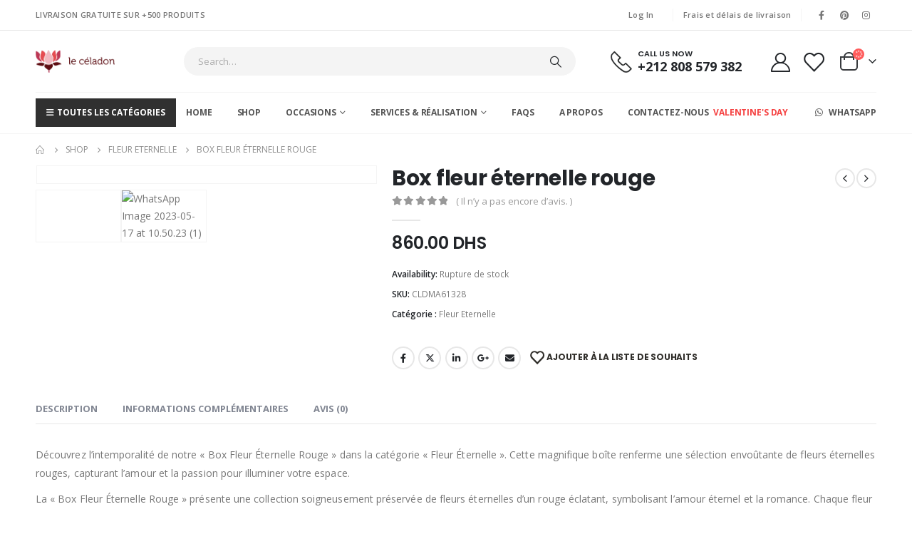

--- FILE ---
content_type: text/html; charset=UTF-8
request_url: https://www.le-celadon.ma/product/box-fleur-eternelle-rouge/
body_size: 69391
content:
	<!DOCTYPE html>
	<html  lang="fr-FR" prefix="og: https://ogp.me/ns#">
	<head>
		<meta http-equiv="X-UA-Compatible" content="IE=edge" />
		<meta http-equiv="Content-Type" content="text/html; charset=UTF-8" />
		<meta name="viewport" content="width=device-width, initial-scale=1, minimum-scale=1" />

		<link rel="profile" href="https://gmpg.org/xfn/11" />
		<link rel="pingback" href="https://www.le-celadon.ma/xmlrpc.php" />
						<script>document.documentElement.className = document.documentElement.className + ' yes-js js_active js'</script>
				<script id="cookie-law-info-gcm-var-js">
var _ckyGcm = {"status":true,"default_settings":[{"analytics":"granted","advertisement":"denied","functional":"denied","necessary":"granted","ad_user_data":"granted","ad_personalization":"granted","regions":"All"}],"wait_for_update":2000,"url_passthrough":false,"ads_data_redaction":false};
</script>
<script id="cookie-law-info-gcm-js" type="text/javascript" src="https://www.le-celadon.ma/wp-content/plugins/cookie-law-info/lite/frontend/js/gcm.min.js"></script>
<script id="cookieyes" type="text/javascript" src="https://cdn-cookieyes.com/client_data/1ffb41a10155dc1a2bdee784/script.js"></script>
<!-- Optimisation des moteurs de recherche par Rank Math PRO - https://rankmath.com/ -->
<title>Box Fleur éternelle Rouge - Fleuriste à Casablanca - Acheter Et Livrée Des Fleurs| Fleuriste Maroc</title>
<meta name="description" content="Découvrez l&#039;intemporalité de notre &quot;Box Fleur Éternelle Rouge&quot; dans la catégorie &quot;Fleur Éternelle&quot;. Cette magnifique boîte renferme une sélection envoûtante"/>
<meta name="robots" content="follow, index, max-snippet:-1, max-video-preview:-1, max-image-preview:large"/>
<link rel="canonical" href="https://www.le-celadon.ma/product/box-fleur-eternelle-rouge/" />
<meta property="og:locale" content="fr_FR" />
<meta property="og:type" content="product" />
<meta property="og:title" content="Box Fleur éternelle Rouge - Fleuriste à Casablanca - Acheter Et Livrée Des Fleurs| Fleuriste Maroc" />
<meta property="og:description" content="Découvrez l&#039;intemporalité de notre &quot;Box Fleur Éternelle Rouge&quot; dans la catégorie &quot;Fleur Éternelle&quot;. Cette magnifique boîte renferme une sélection envoûtante" />
<meta property="og:url" content="https://www.le-celadon.ma/product/box-fleur-eternelle-rouge/" />
<meta property="og:site_name" content="Le Céladon" />
<meta property="og:updated_time" content="2024-05-09T19:18:47+01:00" />
<meta property="og:image" content="https://www.le-celadon.ma/wp-content/uploads/2023/06/WhatsApp-Image-2023-05-17-at-10.50.23-1.jpeg" />
<meta property="og:image:secure_url" content="https://www.le-celadon.ma/wp-content/uploads/2023/06/WhatsApp-Image-2023-05-17-at-10.50.23-1.jpeg" />
<meta property="og:image:width" content="960" />
<meta property="og:image:height" content="1280" />
<meta property="og:image:alt" content="Box fleur éternelle rouge" />
<meta property="og:image:type" content="image/jpeg" />
<meta property="product:price:amount" content="860" />
<meta property="product:price:currency" content="MAD" />
<meta name="twitter:card" content="summary_large_image" />
<meta name="twitter:title" content="Box Fleur éternelle Rouge - Fleuriste à Casablanca - Acheter Et Livrée Des Fleurs| Fleuriste Maroc" />
<meta name="twitter:description" content="Découvrez l&#039;intemporalité de notre &quot;Box Fleur Éternelle Rouge&quot; dans la catégorie &quot;Fleur Éternelle&quot;. Cette magnifique boîte renferme une sélection envoûtante" />
<meta name="twitter:site" content="@le_celadon" />
<meta name="twitter:creator" content="@le_celadon" />
<meta name="twitter:image" content="https://www.le-celadon.ma/wp-content/uploads/2023/06/WhatsApp-Image-2023-05-17-at-10.50.23-1.jpeg" />
<meta name="twitter:label1" content="Prix" />
<meta name="twitter:data1" content="860.00&nbsp;DHS" />
<meta name="twitter:label2" content="Disponibilité" />
<meta name="twitter:data2" content="Rupture de stock" />
<script type="application/ld+json" class="rank-math-schema-pro">{"@context":"https://schema.org","@graph":[{"@type":"Place","@id":"https://www.le-celadon.ma/#place","geo":{"@type":"GeoCoordinates","latitude":"33.5784528","longitude":"-7.5838368"},"hasMap":"https://www.google.com/maps/search/?api=1&amp;query=33.5784528,-7.5838368","address":{"@type":"PostalAddress","streetAddress":"33 Rue 3 HAY LAYOUNE CASABLANCA","addressRegion":"CASABLANCA","postalCode":"20300","addressCountry":"MAROC"}},{"@type":["Florist","Organization"],"@id":"https://www.le-celadon.ma/#organization","name":"Le c\u00e9ladon","url":"https://le-celadon.ma","sameAs":["https://www.facebook.com/lecld","https://twitter.com/le_celadon"],"email":"contact@le-celadon.ma","address":{"@type":"PostalAddress","streetAddress":"33 Rue 3 HAY LAYOUNE CASABLANCA","addressRegion":"CASABLANCA","postalCode":"20300","addressCountry":"MAROC"},"logo":{"@type":"ImageObject","@id":"https://www.le-celadon.ma/#logo","url":"https://le-celadon.ma/wp-content/uploads/2021/07/logo_icon.png","contentUrl":"https://le-celadon.ma/wp-content/uploads/2021/07/logo_icon.png","caption":"Le C\u00e9ladon","inLanguage":"fr-FR","width":"81","height":"72"},"openingHours":["Monday,Tuesday,Wednesday,Thursday,Friday 10:00-19:00","Saturday 10:00-16:00"],"description":"Le C\u00e9ladon est un leader incontournable dans la vente de fleurs, plantes, cadeaux et chocolat \u00e0 Casablanca et Rabat. Sp\u00e9cialis\u00e9 dans la cr\u00e9ation de bouquets uniques pour toutes les occasions, notre entreprise propose une vaste s\u00e9lection de fleurs fra\u00eeches et de plantes stabilis\u00e9es. Avec plusieurs points de vente et une pr\u00e9sence en ligne solide, Le C\u00e9ladon offre des solutions sur mesure pour les mariages, les \u00e9v\u00e9nements corporatifs, et les moments sp\u00e9ciaux de la vie. Nos services incluent \u00e9galement la livraison rapide et efficace pour r\u00e9pondre aux besoins de nos clients.","location":{"@id":"https://www.le-celadon.ma/#place"},"image":{"@id":"https://www.le-celadon.ma/#logo"},"telephone":"+212691339207"},{"@type":"WebSite","@id":"https://www.le-celadon.ma/#website","url":"https://www.le-celadon.ma","name":"Le C\u00e9ladon","alternateName":"LECLD","publisher":{"@id":"https://www.le-celadon.ma/#organization"},"inLanguage":"fr-FR"},{"@type":"ImageObject","@id":"https://www.le-celadon.ma/wp-content/uploads/2023/06/WhatsApp-Image-2023-05-17-at-10.50.23-1.jpeg","url":"https://www.le-celadon.ma/wp-content/uploads/2023/06/WhatsApp-Image-2023-05-17-at-10.50.23-1.jpeg","width":"960","height":"1280","inLanguage":"fr-FR"},{"@type":"BreadcrumbList","@id":"https://www.le-celadon.ma/product/box-fleur-eternelle-rouge/#breadcrumb","itemListElement":[{"@type":"ListItem","position":"1","item":{"@id":"https://le-celadon.ma","name":"Accueil"}},{"@type":"ListItem","position":"2","item":{"@id":"https://www.le-celadon.ma/category/fleur-eternelle/","name":"Fleur Eternelle"}},{"@type":"ListItem","position":"3","item":{"@id":"https://www.le-celadon.ma/product/box-fleur-eternelle-rouge/","name":"Box fleur \u00e9ternelle rouge"}}]},{"@type":"ItemPage","@id":"https://www.le-celadon.ma/product/box-fleur-eternelle-rouge/#webpage","url":"https://www.le-celadon.ma/product/box-fleur-eternelle-rouge/","name":"Box Fleur \u00e9ternelle Rouge - Fleuriste \u00e0 Casablanca - Acheter Et Livr\u00e9e Des Fleurs| Fleuriste Maroc","datePublished":"2023-06-04T18:46:34+01:00","dateModified":"2024-05-09T19:18:47+01:00","isPartOf":{"@id":"https://www.le-celadon.ma/#website"},"primaryImageOfPage":{"@id":"https://www.le-celadon.ma/wp-content/uploads/2023/06/WhatsApp-Image-2023-05-17-at-10.50.23-1.jpeg"},"inLanguage":"fr-FR","breadcrumb":{"@id":"https://www.le-celadon.ma/product/box-fleur-eternelle-rouge/#breadcrumb"}},{"@type":"Product","name":"Box fleur \u00e9ternelle rouge - Fleuriste \u00e0 Casablanca - Acheter et Livr\u00e9e des fleurs| Fleuriste Maroc","description":"D\u00e9couvrez l'intemporalit\u00e9 de notre \"Box Fleur \u00c9ternelle Rouge\" dans la cat\u00e9gorie \"Fleur \u00c9ternelle\". Cette magnifique bo\u00eete renferme une s\u00e9lection envo\u00fbtante de fleurs \u00e9ternelles rouges, capturant l'amour et la passion pour illuminer votre espace.","sku":"CLDMA61328","category":"Fleur Eternelle","mainEntityOfPage":{"@id":"https://www.le-celadon.ma/product/box-fleur-eternelle-rouge/#webpage"},"image":[{"@type":"ImageObject","url":"https://www.le-celadon.ma/wp-content/uploads/2023/06/WhatsApp-Image-2023-05-17-at-10.50.23-1.jpeg","height":"1280","width":"960"},{"@type":"ImageObject","url":"https://www.le-celadon.ma/wp-content/uploads/2023/06/WhatsApp-Image-2023-05-17-at-10.50.23-1.jpeg","height":"1280","width":"960"}],"offers":{"@type":"Offer","price":"860.00","priceCurrency":"MAD","priceValidUntil":"2027-12-31","availability":"http://schema.org/OutOfStock","itemCondition":"NewCondition","url":"https://www.le-celadon.ma/product/box-fleur-eternelle-rouge/","seller":{"@type":"Organization","@id":"https://www.le-celadon.ma/","name":"Le C\u00e9ladon","url":"https://www.le-celadon.ma","logo":"https://le-celadon.ma/wp-content/uploads/2021/07/logo_icon.png"},"priceSpecification":{"price":"860","priceCurrency":"MAD","valueAddedTaxIncluded":"true"}},"color":"Red","brand":"Le celadon","@id":"https://www.le-celadon.ma/product/box-fleur-eternelle-rouge/#richSnippet"}]}</script>
<!-- /Extension Rank Math WordPress SEO -->

<link rel='dns-prefetch' href='//widget.trustpilot.com' />
<link rel='dns-prefetch' href='//assets.pinterest.com' />
<link rel='dns-prefetch' href='//fonts.googleapis.com' />
<link rel="alternate" type="application/rss+xml" title="Fleuriste à Casablanca - Acheter et Livrée des fleurs| Fleuriste Maroc &raquo; Flux" href="https://www.le-celadon.ma/feed/" />
<link rel="alternate" type="application/rss+xml" title="Fleuriste à Casablanca - Acheter et Livrée des fleurs| Fleuriste Maroc &raquo; Flux des commentaires" href="https://www.le-celadon.ma/comments/feed/" />
<link rel="alternate" type="application/rss+xml" title="Fleuriste à Casablanca - Acheter et Livrée des fleurs| Fleuriste Maroc &raquo; Box fleur éternelle rouge Flux des commentaires" href="https://www.le-celadon.ma/product/box-fleur-eternelle-rouge/feed/" />
<link rel="alternate" title="oEmbed (JSON)" type="application/json+oembed" href="https://www.le-celadon.ma/wp-json/oembed/1.0/embed?url=https%3A%2F%2Fwww.le-celadon.ma%2Fproduct%2Fbox-fleur-eternelle-rouge%2F" />
<link rel="alternate" title="oEmbed (XML)" type="text/xml+oembed" href="https://www.le-celadon.ma/wp-json/oembed/1.0/embed?url=https%3A%2F%2Fwww.le-celadon.ma%2Fproduct%2Fbox-fleur-eternelle-rouge%2F&#038;format=xml" />
		<link rel="shortcut icon" href="//www.le-celadon.ma/wp-content/uploads/2021/07/logo_icon.png" type="image/x-icon" />
				<link rel="apple-touch-icon" href="//www.le-celadon.ma/wp-content/uploads/2021/07/logo_icon.png" />
				<link rel="apple-touch-icon" sizes="120x120" href="//www.le-celadon.ma/wp-content/uploads/2021/07/logo_icon.png" />
				<link rel="apple-touch-icon" sizes="76x76" href="//www.le-celadon.ma/wp-content/uploads/2021/07/logo_icon.png" />
				<link rel="apple-touch-icon" sizes="152x152" href="//www.le-celadon.ma/wp-content/uploads/2021/07/logo_icon.png" />
		<style id='wp-img-auto-sizes-contain-inline-css'>
img:is([sizes=auto i],[sizes^="auto," i]){contain-intrinsic-size:3000px 1500px}
/*# sourceURL=wp-img-auto-sizes-contain-inline-css */
</style>
<link rel='stylesheet' id='porto-sp-attr-table-css' href='https://www.le-celadon.ma/wp-content/plugins/porto-functionality/shortcodes//assets/cp-attribute-table/attribute-table.css?ver=3.1.0' media='all' />

<link rel='stylesheet' id='delivery-date-block-frontend-css' href='https://www.le-celadon.ma/wp-content/plugins/order-delivery-date/build/style-index.css?ver=c64dd1e983acf8894931' media='all' />
<link rel='stylesheet' id='porto-google-fonts-css' href='//fonts.googleapis.com/css?family=Open+Sans%3A400%2C500%2C600%2C700%2C800%7CShadows+Into+Light%3A400%2C700%7CPoppins%3A400%2C500%2C600%2C700%2C800%7COswald%3A400%2C600%2C700&#038;ver=6.9' media='all' />
<style id='wp-emoji-styles-inline-css'>

	img.wp-smiley, img.emoji {
		display: inline !important;
		border: none !important;
		box-shadow: none !important;
		height: 1em !important;
		width: 1em !important;
		margin: 0 0.07em !important;
		vertical-align: -0.1em !important;
		background: none !important;
		padding: 0 !important;
	}
/*# sourceURL=wp-emoji-styles-inline-css */
</style>
<link rel='stylesheet' id='wp-block-library-css' href='https://www.le-celadon.ma/wp-includes/css/dist/block-library/style.min.css?ver=6.9' media='all' />
<link rel='stylesheet' id='wc-blocks-style-css' href='https://www.le-celadon.ma/wp-content/plugins/woocommerce/assets/client/blocks/wc-blocks.css?ver=wc-10.4.3' media='all' />
<style id='global-styles-inline-css'>
:root{--wp--preset--aspect-ratio--square: 1;--wp--preset--aspect-ratio--4-3: 4/3;--wp--preset--aspect-ratio--3-4: 3/4;--wp--preset--aspect-ratio--3-2: 3/2;--wp--preset--aspect-ratio--2-3: 2/3;--wp--preset--aspect-ratio--16-9: 16/9;--wp--preset--aspect-ratio--9-16: 9/16;--wp--preset--color--black: #000000;--wp--preset--color--cyan-bluish-gray: #abb8c3;--wp--preset--color--white: #ffffff;--wp--preset--color--pale-pink: #f78da7;--wp--preset--color--vivid-red: #cf2e2e;--wp--preset--color--luminous-vivid-orange: #ff6900;--wp--preset--color--luminous-vivid-amber: #fcb900;--wp--preset--color--light-green-cyan: #7bdcb5;--wp--preset--color--vivid-green-cyan: #00d084;--wp--preset--color--pale-cyan-blue: #8ed1fc;--wp--preset--color--vivid-cyan-blue: #0693e3;--wp--preset--color--vivid-purple: #9b51e0;--wp--preset--color--primary: var(--porto-primary-color);--wp--preset--color--secondary: var(--porto-secondary-color);--wp--preset--color--tertiary: var(--porto-tertiary-color);--wp--preset--color--quaternary: var(--porto-quaternary-color);--wp--preset--color--dark: var(--porto-dark-color);--wp--preset--color--light: var(--porto-light-color);--wp--preset--color--primary-hover: var(--porto-primary-light-5);--wp--preset--gradient--vivid-cyan-blue-to-vivid-purple: linear-gradient(135deg,rgb(6,147,227) 0%,rgb(155,81,224) 100%);--wp--preset--gradient--light-green-cyan-to-vivid-green-cyan: linear-gradient(135deg,rgb(122,220,180) 0%,rgb(0,208,130) 100%);--wp--preset--gradient--luminous-vivid-amber-to-luminous-vivid-orange: linear-gradient(135deg,rgb(252,185,0) 0%,rgb(255,105,0) 100%);--wp--preset--gradient--luminous-vivid-orange-to-vivid-red: linear-gradient(135deg,rgb(255,105,0) 0%,rgb(207,46,46) 100%);--wp--preset--gradient--very-light-gray-to-cyan-bluish-gray: linear-gradient(135deg,rgb(238,238,238) 0%,rgb(169,184,195) 100%);--wp--preset--gradient--cool-to-warm-spectrum: linear-gradient(135deg,rgb(74,234,220) 0%,rgb(151,120,209) 20%,rgb(207,42,186) 40%,rgb(238,44,130) 60%,rgb(251,105,98) 80%,rgb(254,248,76) 100%);--wp--preset--gradient--blush-light-purple: linear-gradient(135deg,rgb(255,206,236) 0%,rgb(152,150,240) 100%);--wp--preset--gradient--blush-bordeaux: linear-gradient(135deg,rgb(254,205,165) 0%,rgb(254,45,45) 50%,rgb(107,0,62) 100%);--wp--preset--gradient--luminous-dusk: linear-gradient(135deg,rgb(255,203,112) 0%,rgb(199,81,192) 50%,rgb(65,88,208) 100%);--wp--preset--gradient--pale-ocean: linear-gradient(135deg,rgb(255,245,203) 0%,rgb(182,227,212) 50%,rgb(51,167,181) 100%);--wp--preset--gradient--electric-grass: linear-gradient(135deg,rgb(202,248,128) 0%,rgb(113,206,126) 100%);--wp--preset--gradient--midnight: linear-gradient(135deg,rgb(2,3,129) 0%,rgb(40,116,252) 100%);--wp--preset--font-size--small: 13px;--wp--preset--font-size--medium: 20px;--wp--preset--font-size--large: 36px;--wp--preset--font-size--x-large: 42px;--wp--preset--spacing--20: 0.44rem;--wp--preset--spacing--30: 0.67rem;--wp--preset--spacing--40: 1rem;--wp--preset--spacing--50: 1.5rem;--wp--preset--spacing--60: 2.25rem;--wp--preset--spacing--70: 3.38rem;--wp--preset--spacing--80: 5.06rem;--wp--preset--shadow--natural: 6px 6px 9px rgba(0, 0, 0, 0.2);--wp--preset--shadow--deep: 12px 12px 50px rgba(0, 0, 0, 0.4);--wp--preset--shadow--sharp: 6px 6px 0px rgba(0, 0, 0, 0.2);--wp--preset--shadow--outlined: 6px 6px 0px -3px rgb(255, 255, 255), 6px 6px rgb(0, 0, 0);--wp--preset--shadow--crisp: 6px 6px 0px rgb(0, 0, 0);}:where(.is-layout-flex){gap: 0.5em;}:where(.is-layout-grid){gap: 0.5em;}body .is-layout-flex{display: flex;}.is-layout-flex{flex-wrap: wrap;align-items: center;}.is-layout-flex > :is(*, div){margin: 0;}body .is-layout-grid{display: grid;}.is-layout-grid > :is(*, div){margin: 0;}:where(.wp-block-columns.is-layout-flex){gap: 2em;}:where(.wp-block-columns.is-layout-grid){gap: 2em;}:where(.wp-block-post-template.is-layout-flex){gap: 1.25em;}:where(.wp-block-post-template.is-layout-grid){gap: 1.25em;}.has-black-color{color: var(--wp--preset--color--black) !important;}.has-cyan-bluish-gray-color{color: var(--wp--preset--color--cyan-bluish-gray) !important;}.has-white-color{color: var(--wp--preset--color--white) !important;}.has-pale-pink-color{color: var(--wp--preset--color--pale-pink) !important;}.has-vivid-red-color{color: var(--wp--preset--color--vivid-red) !important;}.has-luminous-vivid-orange-color{color: var(--wp--preset--color--luminous-vivid-orange) !important;}.has-luminous-vivid-amber-color{color: var(--wp--preset--color--luminous-vivid-amber) !important;}.has-light-green-cyan-color{color: var(--wp--preset--color--light-green-cyan) !important;}.has-vivid-green-cyan-color{color: var(--wp--preset--color--vivid-green-cyan) !important;}.has-pale-cyan-blue-color{color: var(--wp--preset--color--pale-cyan-blue) !important;}.has-vivid-cyan-blue-color{color: var(--wp--preset--color--vivid-cyan-blue) !important;}.has-vivid-purple-color{color: var(--wp--preset--color--vivid-purple) !important;}.has-black-background-color{background-color: var(--wp--preset--color--black) !important;}.has-cyan-bluish-gray-background-color{background-color: var(--wp--preset--color--cyan-bluish-gray) !important;}.has-white-background-color{background-color: var(--wp--preset--color--white) !important;}.has-pale-pink-background-color{background-color: var(--wp--preset--color--pale-pink) !important;}.has-vivid-red-background-color{background-color: var(--wp--preset--color--vivid-red) !important;}.has-luminous-vivid-orange-background-color{background-color: var(--wp--preset--color--luminous-vivid-orange) !important;}.has-luminous-vivid-amber-background-color{background-color: var(--wp--preset--color--luminous-vivid-amber) !important;}.has-light-green-cyan-background-color{background-color: var(--wp--preset--color--light-green-cyan) !important;}.has-vivid-green-cyan-background-color{background-color: var(--wp--preset--color--vivid-green-cyan) !important;}.has-pale-cyan-blue-background-color{background-color: var(--wp--preset--color--pale-cyan-blue) !important;}.has-vivid-cyan-blue-background-color{background-color: var(--wp--preset--color--vivid-cyan-blue) !important;}.has-vivid-purple-background-color{background-color: var(--wp--preset--color--vivid-purple) !important;}.has-black-border-color{border-color: var(--wp--preset--color--black) !important;}.has-cyan-bluish-gray-border-color{border-color: var(--wp--preset--color--cyan-bluish-gray) !important;}.has-white-border-color{border-color: var(--wp--preset--color--white) !important;}.has-pale-pink-border-color{border-color: var(--wp--preset--color--pale-pink) !important;}.has-vivid-red-border-color{border-color: var(--wp--preset--color--vivid-red) !important;}.has-luminous-vivid-orange-border-color{border-color: var(--wp--preset--color--luminous-vivid-orange) !important;}.has-luminous-vivid-amber-border-color{border-color: var(--wp--preset--color--luminous-vivid-amber) !important;}.has-light-green-cyan-border-color{border-color: var(--wp--preset--color--light-green-cyan) !important;}.has-vivid-green-cyan-border-color{border-color: var(--wp--preset--color--vivid-green-cyan) !important;}.has-pale-cyan-blue-border-color{border-color: var(--wp--preset--color--pale-cyan-blue) !important;}.has-vivid-cyan-blue-border-color{border-color: var(--wp--preset--color--vivid-cyan-blue) !important;}.has-vivid-purple-border-color{border-color: var(--wp--preset--color--vivid-purple) !important;}.has-vivid-cyan-blue-to-vivid-purple-gradient-background{background: var(--wp--preset--gradient--vivid-cyan-blue-to-vivid-purple) !important;}.has-light-green-cyan-to-vivid-green-cyan-gradient-background{background: var(--wp--preset--gradient--light-green-cyan-to-vivid-green-cyan) !important;}.has-luminous-vivid-amber-to-luminous-vivid-orange-gradient-background{background: var(--wp--preset--gradient--luminous-vivid-amber-to-luminous-vivid-orange) !important;}.has-luminous-vivid-orange-to-vivid-red-gradient-background{background: var(--wp--preset--gradient--luminous-vivid-orange-to-vivid-red) !important;}.has-very-light-gray-to-cyan-bluish-gray-gradient-background{background: var(--wp--preset--gradient--very-light-gray-to-cyan-bluish-gray) !important;}.has-cool-to-warm-spectrum-gradient-background{background: var(--wp--preset--gradient--cool-to-warm-spectrum) !important;}.has-blush-light-purple-gradient-background{background: var(--wp--preset--gradient--blush-light-purple) !important;}.has-blush-bordeaux-gradient-background{background: var(--wp--preset--gradient--blush-bordeaux) !important;}.has-luminous-dusk-gradient-background{background: var(--wp--preset--gradient--luminous-dusk) !important;}.has-pale-ocean-gradient-background{background: var(--wp--preset--gradient--pale-ocean) !important;}.has-electric-grass-gradient-background{background: var(--wp--preset--gradient--electric-grass) !important;}.has-midnight-gradient-background{background: var(--wp--preset--gradient--midnight) !important;}.has-small-font-size{font-size: var(--wp--preset--font-size--small) !important;}.has-medium-font-size{font-size: var(--wp--preset--font-size--medium) !important;}.has-large-font-size{font-size: var(--wp--preset--font-size--large) !important;}.has-x-large-font-size{font-size: var(--wp--preset--font-size--x-large) !important;}
/*# sourceURL=global-styles-inline-css */
</style>

<style id='classic-theme-styles-inline-css'>
/*! This file is auto-generated */
.wp-block-button__link{color:#fff;background-color:#32373c;border-radius:9999px;box-shadow:none;text-decoration:none;padding:calc(.667em + 2px) calc(1.333em + 2px);font-size:1.125em}.wp-block-file__button{background:#32373c;color:#fff;text-decoration:none}
/*# sourceURL=/wp-includes/css/classic-themes.min.css */
</style>
<link rel='stylesheet' id='contact-form-7-css' href='https://www.le-celadon.ma/wp-content/plugins/contact-form-7/includes/css/styles.css?ver=5.9.4' media='all' />
<link rel='stylesheet' id='tnado_hidefi_styles-css' href='https://www.le-celadon.ma/wp-content/plugins/hide-featured-image-on-all-single-pagepost//tnado-styles.css?ver=6.9' media='all' />
<style id='woocommerce-inline-inline-css'>
.woocommerce form .form-row .required { visibility: visible; }
/*# sourceURL=woocommerce-inline-inline-css */
</style>
<link rel='stylesheet' id='pinterest-for-woocommerce-pins-css' href='//www.le-celadon.ma/wp-content/plugins/pinterest-for-woocommerce/assets/css/frontend/pinterest-for-woocommerce-pins.min.css?ver=1.3.25' media='all' />
<link rel='stylesheet' id='wvr-front-comment-css' href='https://www.le-celadon.ma/wp-content/plugins/woo-virtual-reviews/assets/css/front-comment.css?ver=2.0.0' media='all' />
<style id='wvr-front-comment-inline-css'>
.wvr-customer-pick .wvr-select-sample-cmt{color: #000000; background-color:#dddddd;}.wvr-customer-pick .wvr-select-sample-cmt:hover{color: #ffffff; background-color:#ff4444;}.wvr-product-purchased{color: #000000; background-color:#eeeeee;}.wvr-icon-purchased{color: #000000;}.wvr-icon-purchased:before{content:'\e900'; margin-right:5px}
/*# sourceURL=wvr-front-comment-inline-css */
</style>
<link rel='stylesheet' id='jquery-selectBox-css' href='https://www.le-celadon.ma/wp-content/plugins/yith-woocommerce-wishlist-premium/assets/css/jquery.selectBox.css?ver=1.2.0' media='all' />
<link rel='stylesheet' id='woocommerce_prettyPhoto_css-css' href='//www.le-celadon.ma/wp-content/plugins/woocommerce/assets/css/prettyPhoto.css?ver=3.1.6' media='all' />
<link rel='stylesheet' id='yith-wcwl-main-css' href='https://www.le-celadon.ma/wp-content/plugins/yith-woocommerce-wishlist-premium/assets/css/style.css?ver=3.26.0' media='all' />
<style id='yith-wcwl-main-inline-css'>
.yith-wcwl-share .share-links a{color: #FFFFFF;}.yith-wcwl-share .share-links a:hover{color: #FFFFFF;}.yith-wcwl-share a.facebook{background: #39599E; background-color: #39599E;}.yith-wcwl-share a.facebook:hover{background: #39599E; background-color: #39599E;}.yith-wcwl-share a.twitter{background: #45AFE2; background-color: #45AFE2;}.yith-wcwl-share a.twitter:hover{background: #39599E; background-color: #39599E;}.yith-wcwl-share a.pinterest{background: #AB2E31; background-color: #AB2E31;}.yith-wcwl-share a.pinterest:hover{background: #39599E; background-color: #39599E;}.yith-wcwl-share a.email{background: #FBB102; background-color: #FBB102;}.yith-wcwl-share a.email:hover{background: #39599E; background-color: #39599E;}.yith-wcwl-share a.whatsapp{background: #00A901; background-color: #00A901;}.yith-wcwl-share a.whatsapp:hover{background: #39599E; background-color: #39599E;}
/*# sourceURL=yith-wcwl-main-inline-css */
</style>
<link rel='stylesheet' id='pwb-styles-frontend-css' href='https://www.le-celadon.ma/wp-content/plugins/perfect-woocommerce-brands/build/frontend/css/style.css?ver=3.3.8' media='all' />
<link rel='stylesheet' id='porto-fs-progress-bar-css' href='https://www.le-celadon.ma/wp-content/themes/porto/inc/lib/woocommerce-shipping-progress-bar/shipping-progress-bar.css?ver=7.1.0' media='all' />
<link rel='stylesheet' id='porto-css-vars-css' href='https://www.le-celadon.ma/wp-content/uploads/porto_styles/theme_css_vars.css?ver=7.1.0' media='all' />
<link rel='stylesheet' id='js_composer_front-css' href='https://www.le-celadon.ma/wp-content/plugins/js_composer/assets/css/js_composer.min.css?ver=7.6' media='all' />
<link rel='stylesheet' id='bootstrap-css' href='https://www.le-celadon.ma/wp-content/uploads/porto_styles/bootstrap.css?ver=7.1.0' media='all' />
<link rel='stylesheet' id='porto-plugins-css' href='https://www.le-celadon.ma/wp-content/themes/porto/css/plugins.css?ver=7.1.0' media='all' />
<link rel='stylesheet' id='porto-theme-css' href='https://www.le-celadon.ma/wp-content/themes/porto/css/theme.css?ver=7.1.0' media='all' />
<link rel='stylesheet' id='porto-shortcodes-css' href='https://www.le-celadon.ma/wp-content/uploads/porto_styles/shortcodes.css?ver=7.1.0' media='all' />
<link rel='stylesheet' id='porto-theme-shop-css' href='https://www.le-celadon.ma/wp-content/themes/porto/css/theme_shop.css?ver=7.1.0' media='all' />
<link rel='stylesheet' id='porto-pwb-filter-css' href='https://www.le-celadon.ma/wp-content/themes/porto/css/theme/shop/other/pw-brand-filter.css?ver=7.1.0' media='all' />
<link rel='stylesheet' id='porto-theme-vc-css' href='https://www.le-celadon.ma/wp-content/themes/porto/css/theme_vc.css?ver=7.1.0' media='all' />
<link rel='stylesheet' id='porto-theme-wpb-css' href='https://www.le-celadon.ma/wp-content/themes/porto/css/theme_wpb.css?ver=7.1.0' media='all' />
<link rel='stylesheet' id='porto-dynamic-style-css' href='https://www.le-celadon.ma/wp-content/uploads/porto_styles/dynamic_style.css?ver=7.1.0' media='all' />
<link rel='stylesheet' id='porto-type-builder-css' href='https://www.le-celadon.ma/wp-content/plugins/porto-functionality/builders/assets/type-builder.css?ver=3.1.0' media='all' />
<link rel='stylesheet' id='porto-account-login-style-css' href='https://www.le-celadon.ma/wp-content/themes/porto/css/theme/shop/login-style/account-login.css?ver=7.1.0' media='all' />
<link rel='stylesheet' id='porto-theme-woopage-css' href='https://www.le-celadon.ma/wp-content/themes/porto/css/theme/shop/other/woopage.css?ver=7.1.0' media='all' />
<link rel='stylesheet' id='porto-sp-skeleton-css' href='https://www.le-celadon.ma/wp-content/themes/porto/css/theme/shop/single-product/skeleton.css?ver=7.1.0' media='all' />
<link rel='stylesheet' id='porto-style-css' href='https://www.le-celadon.ma/wp-content/themes/porto/style.css?ver=7.1.0' media='all' />
<style id='porto-style-inline-css'>
.side-header-narrow-bar-logo{max-width:111px}@media (min-width:992px){}.page-top ul.breadcrumb > li.home{display:inline-block}.page-top ul.breadcrumb > li.home a{position:relative;width:14px;text-indent:-9999px}.page-top ul.breadcrumb > li.home a:after{content:"\e883";font-family:'porto';float:left;text-indent:0}.product-images .img-thumbnail .inner,.product-images .img-thumbnail .inner img{-webkit-transform:none;transform:none}.sticky-product{position:fixed;top:0;left:0;width:100%;z-index:100;background-color:#fff;box-shadow:0 3px 5px rgba(0,0,0,0.08);padding:15px 0}.sticky-product.pos-bottom{top:auto;bottom:0;box-shadow:0 -3px 5px rgba(0,0,0,0.08)}.sticky-product .container{display:-ms-flexbox;display:flex;-ms-flex-align:center;align-items:center;-ms-flex-wrap:wrap;flex-wrap:wrap}.sticky-product .sticky-image{max-width:60px;margin-right:15px}.sticky-product .add-to-cart{-ms-flex:1;flex:1;text-align:right;margin-top:5px}.sticky-product .product-name{font-size:16px;font-weight:600;line-height:inherit;margin-bottom:0}.sticky-product .sticky-detail{line-height:1.5;display:-ms-flexbox;display:flex}.sticky-product .star-rating{margin:5px 15px;font-size:1em}.sticky-product .availability{padding-top:2px}.sticky-product .sticky-detail .price{font-family:Poppins,Poppins,sans-serif;font-weight:400;margin-bottom:0;font-size:1.3em;line-height:1.5}.sticky-product.pos-top:not(.hide){top:0;opacity:1;visibility:visible;transform:translate3d( 0,0,0 )}.sticky-product.pos-top.scroll-down{opacity:0 !important;visibility:hidden;transform:translate3d( 0,-100%,0 )}.sticky-product.sticky-ready{transition:left .3s,visibility 0.3s,opacity 0.3s,transform 0.3s,top 0.3s ease}@media (max-width:992px){.sticky-product .container{padding-left:var(--porto-grid-gutter-width);padding-right:var(--porto-grid-gutter-width)}}@media (max-width:767px){.sticky-product{display:none}}.page-top{padding:10px 0;min-height:44px}.main-content,.left-sidebar,.right-sidebar{padding-top:0}.ls-80{letter-spacing:.08em}.ls-n-20{letter-spacing:-.02em}.ls-150{letter-spacing:.15em}.home-banner-slider h2.vc_custom_heading,.custom-font4{font-family:'Segoe Script','Savoye LET'}.btn-modern{font-family:Poppins;font-weight:700;letter-spacing:.01em;padding:1em 1.6em}.btn-modern.btn-lg{font-size:1em;padding-left:2.8em;padding-right:2.8em}.btn-modern.btn-xl{font-size:1.1428em;padding:1.25em 3em}.btn-modern.vc_btn3-block{letter-spacing:.15em}.porto-block-html-top{font-family:Poppins;font-weight:500;font-size:.9286em;line-height:1.4;letter-spacing:.025em;overflow:hidden}.porto-block-html-top .mfp-close{top:50%;transform:translateY(-50%) rotateZ(45deg);color:inherit;opacity:.7}.porto-block-html-top small{font-size:.8461em;font-weight:400;opacity:.5}.porto-block-html-top a{text-transform:uppercase;display:inline-block;padding:.4rem .5rem;font-size:0.625rem;font-weight:700;background:#0075af;color:#fff;text-decoration:none}#header{border-bottom:1px solid #f4f4f4}#header .header-top{letter-spacing:.025em}#header .header-top .top-links > li.menu-item > a{text-transform:none}#header .separator{height:1.6em}#header .share-links a{width:26px;height:26px}#header .share-links a:not(:hover){background:none;color:inherit}#header .main-menu > li.menu-item,.main-menu-wrap .menu-custom-block a:not(:last-child){margin-right:35px}#header .wishlist i,#header .my-account i{font-size:27px;display:block}#header .searchform-popup .search-toggle{width:30px}#header .searchform input{height:40px}#header .searchform select,#header .searchform button,#header .searchform .selectric .label{height:40px;line-height:40px}#header .searchform .selectric .label{padding-left:15px}@media (min-width:992px){#header .header-main .header-left{flex:0 0 16.6666%}#header .header-main .header-right,#header .searchform .text{flex:1}#header .searchform-popup{flex:1;padding-left:10px}#header .searchform{width:100%;box-shadow:none}#header .searchform.searchform-cats input{width:100%}}@media (max-width:767px){#header .header-top .header-right{-ms-flex:1;flex:1;-ms-flex-pack:start;justify-content:flex-start}#header .header-top .view-switcher{margin-left:0}#header .header-top .share-links{-ms-flex:1;flex:1}#header .header-top .separator{display:none}}@media (max-width:575px){#header .header-right .searchform{right:-120px}}.header-bottom .container{position:relative}.header-bottom .container:before{content:'';position:absolute;top:0;left:10px;right:10px;width:calc(100% - 20px);border-top:1px solid #f4f4f4}#mini-cart{font-size:32px !important}#mini-cart .minicart-icon{width:25px;height:20px;border:2px solid #222529;border-radius:0 0 5px 5px;position:relative;opacity:.9;margin:6px 3px 0}#mini-cart .minicart-icon:before{content:'';position:absolute;border:2px solid;border-color:inherit;border-bottom:none;border-radius:10px 10px 0 0;left:50%;top:-8px;margin-left:-7.5px;width:15px;height:11px}@media (max-width:991px){#header .header-top .top-links,#header .separator:first-of-type{display:none}}.slider-title{font-size:1.125rem;letter-spacing:-0.02em}.coupon-sale-text{transform:rotate(-2deg);letter-spacing:-0.01em;position:relative}.coupon-sale-text b{display:inline-block;font-size:1.6em;font-weight:700;padding:5px 8px;background-color:#ff7272;color:#fff}.coupon-sale-light-bg b{background:#fff;color:#222529}.coupon-sale-text i{font-style:normal;position:absolute;left:-2.25em;top:50%;transform:translateY(-50%) rotate(-90deg);font-size:.65em;opacity:.6;letter-spacing:0}.top-icon .porto-sicon-header{margin-bottom:.75rem}.top-icon .porto-sicon-header p{font-family:Poppins;margin-bottom:0}article.post-grid .clearfix,article.post .post-meta i{display:none}article.post .post-meta{margin-top:-.75rem}article.post .post-meta a{color:#999;font-size:.625rem;text-transform:uppercase}.blog-posts .post .entry-title{font-family:Open Sans;font-size:1.125rem;font-weight:700;line-height:1}.blog-posts .post .entry-title a{color:inherit}.blog-posts .post p{font-size:.9286em}article.post .post-image .post-date{right:auto;left:10px;font-family:Poppins;background:#222529;letter-spacing:.05em;width:45px}.blog-posts .post .post-date .day{background:none;color:#fff;padding-bottom:0;font-size:1.125rem;line-height:1}.blog-posts .post .post-date .month{background:none;padding-bottom:8px;line-height:1;font-size:.7rem;text-transform:uppercase;opacity:.6;font-weight:400}.widget .widget-title,.widget .widgettitle,#footer .widget-title{font-size:1rem}.porto-products.title-border-middle>.section-title{margin-bottom:.5rem}ul.products li.product:hover .add-links .add_to_cart_button,ul.products li.product:hover .add-links .add_to_cart_read_more{background:#2b2b2d;border-color:#2b2b2d}.products-slider.owl-carousel .product{margin-bottom:25px;margin-top:10px}.products-slider.owl-carousel .owl-item:hover{z-index:2}ul.products:not(.list) li.product-col:hover .product-image{box-shadow:none}ul.products:not(.list) li.product-col:hover .product-inner{box-shadow:0 5px 25px 0 rgba(0,0,0,.08)}.add-links .add_to_cart_button{padding:0 1.2em;color:#6f6e6b}.add-links .add_to_cart_button:before{display:none}li.product-col:hover .add-links .add_to_cart_button{padding:0 .7143em}li.product-col:hover .add-links .add_to_cart_button:before{display:inline-block}.labels .onhot,.labels .onsale{border-radius:12px;padding-left:.8em;padding-right:.8em}.products-slider.owl-carousel .owl-stage-outer{padding-left:5px;padding-right:5px;margin-left:-5px;margin-right:-5px}@media (max-width:575px){.products-slider.owl-carousel .owl-stage-outer{padding-left:2px;padding-right:2px;margin-left:-2px;margin-right:-2px}}li.product-category .thumb-info,li.product-category .thumb-info img,li.product-category .thumb-info-wrapper:after{border-radius:50%}ul.category-color-dark li.product-category .thumb-info-title{background:#fff;padding:.75rem .5rem1.25rem}ul.products li.product-category .thumb-info h3{letter-spacing:0;font-family:Poppins}li.product-col.product-default h3,ul.product_list_widget li .product-details a{color:#222529}ul.grid li.product-col h3{margin-left:.5rem;margin-right:.5rem}#footer .footer-main .container:after{content:'';display:block;position:absolute;left:10px;right:10px;bottom:0;border-bottom:1px solid #313438}#footer .contact-details i{display:none}#footer .contact-details span{padding-left:0;line-height:1.4}#footer .contact-details strong{padding-left:0;text-transform:uppercase;line-height:1.4}#footer .share-links a{width:40px;height:40px;border-radius:20px;border:1px solid #313438;box-shadow:none}#footer .widget .tagcloud a{background:none;color:inherit;border-radius:0;font-size:11px !important;font-weight:400;text-transform:none;padding:.6em;border:1px solid #313438}#footer .widget .tagcloud a:hover{border-color:#fff;color:#fff}#footer .widget_wysija_cont .wysija-paragraph{display:block;margin-bottom:1rem}#footer .widget_wysija_cont .wysija-input{border-radius:30px;background:#292c30;padding-left:1.5rem;font-size:0.8125rem}#footer .widget_wysija_cont .wysija-submit{border-radius:30px;padding:0 1.75rem;font-size:0.8125rem;font-weight:700}.payment-icons .payment-icon{display:inline-block;vertical-align:middle;margin:3px;width:56px;height:32px;background-color:#d6d3cc;background-size:80% auto;background-repeat:no-repeat;background-position:center;transition:opacity .25s;filter:invert(1);border-radius:4px}.payment-icons .payment-icon:hover{opacity:.7}.payment-icons .visa{background-image:url(//sw-themes.com/porto_dummy/wp-content/uploads/images/payments/payment-visa.svg)}.payment-icons .paypal{background-image:url(//sw-themes.com/porto_dummy/wp-content/uploads/images/payments/payment-paypal.svg);background-size:85% auto;background-position:50% 48%}.payment-icons .stripe{background-image:url(//sw-themes.com/porto_dummy/wp-content/uploads/images/payments/payment-stripe.png);background-size:60% auto}.payment-icons .verisign{background-image:url(//sw-themes.com/porto_dummy/wp-content/uploads/images/payments/payment-verisign.svg)}.newsletter-popup-form{max-width:740px;position:relative}.tawk-message-preview-content{background-color:white}.single_variation_wrap .bundle_sells_form{--gap:18px;--btn-size:40px;display:grid;grid-template-columns:repeat(3,minmax(0,1fr));gap:var(--gap)}.single_variation_wrap .bundle_sells_form .bundle_data{grid-column:1 / -1;height:0;overflow:hidden}.single_variation_wrap .bundle_sells_form .bundled_product{display:flex;flex-direction:column;background:#fff;border:1px solid #eee;border-radius:14px;overflow:hidden;box-shadow:0 1px 3px rgba(0,0,0,.06)}.bundled_product_images.images{max-width:100% !important}.single_variation_wrap .bundle_sells_form .bundled_product_images,.single_variation_wrap .bundle_sells_form .bundled_product_images figure,.single_variation_wrap .bundle_sells_form .bundled_product_images a{display:block;width:100%;height:180px;margin:0;overflow:hidden}.single_variation_wrap .bundle_sells_form .bundled_product_images img{display:block;width:100%;height:100%;object-fit:cover}.single_variation_wrap .bundle_sells_form .details{display:flex;flex-direction:column;gap:6px;padding:12px 14px;min-height:140px}.single_variation_wrap .bundle_sells_form .bundled_product_title,.single_variation_wrap .bundle_sells_form .bundled_product_title .item_title{font-size:14pt;line-height:1.25;margin:5px 0 0;font-weight:600;color:#223;display:-webkit-box;-webkit-line-clamp:2;-webkit-box-orient:vertical;overflow:hidden;padding:2px}.bundled_product_title_link{display:none}.single_variation_wrap .bundle_sells_form .bundled_product_title_link a{display:inline-block;margin-top:4px;font-size:13px;color:#0a8f6a;text-decoration:underline}.single_variation_wrap .bundle_sells_form .bundled_product_title_link a::before{content:"En savoir plus"}.single_variation_wrap .bundle_sells_form .bundled_product_optional_checkbox{margin-top:auto;display:flex;align-items:center;justify-content:space-between;gap:12px;padding:10px 14px;border-top:1px solid #f0f0f0;background:#fafafa;border-radius:0 0 14px 14px;cursor:pointer;font-size:0;--btn-size:40px;flex-wrap:nowrap}.single_variation_wrap .bundle_sells_form .bundled_product_optional_checkbox .price,.single_variation_wrap .bundle_sells_form .bundled_product_optional_checkbox .amount{font-size:16px;font-weight:700;color:#111}.single_variation_wrap .bundle_sells_form.bundled_product_optional_checkbox input[type="checkbox"]{position:absolute;width:1px;height:1px;opacity:0;pointer-events:none}.single_variation_wrap .bundle_sells_form .bundled_product_optional_checkbox::after{content:"+";display:inline-grid;place-items:center;inline-size:var(--btn-size);aspect-ratio:1 / 1;border-radius:0;border:1px solid #0a8f6a;background:#fff;color:#0a8f6a;font-size:22px;font-weight:700;transition:.2s ease}@supports not (aspect-ratio:1 / 1){.single_variation_wrap .bundle_sells_form.bundled_product_optional_checkbox::after{width:var(--btn-size);height:var(--btn-size)}}.single_variation_wrap .bundle_sells_form.bundled_product_optional_checkbox:has(input:checked)::after{content:"✓";background:#0a8f6a;color:#fff}.single_variation_wrap .woocommerce-variation-add-to-cart{margin-top:18px;padding-top:12px;border-top:1px solid #eee}.single_variation_wrap .details .cart:not(.variations_form){display:none}.woocommerce-page div.product div.bundled_product_images,.woocommerce-page #content div.product div.bundled_product_images,.woocommerce div.product div.bundled_product_images,.woocommerce #content div.product div.bundled_product_images{width:100% !important}@media (max-width:900px){.single_variation_wrap .bundle_sells_form{grid-template-columns:repeat(2,minmax(0,1fr));gap:14px}}@media (max-width:560px){.single_variation_wrap .bundle_sells_form .bundled_product_optional_checkbox{flex-direction:column;align-items:center;text-align:center;gap:10px}.single_variation_wrap .bundle_sells_form .bundled_product_optional_checkbox::after{order:2;display:inline-grid;place-items:center;margin-inline:auto;line-height:1}}@media (min-width:561px){.single_variation_wrap .bundle_sells_form .bundled_product_optional_checkbox{padding:14px 18px;gap:16px}.single_variation_wrap .bundle_sells_form .bundled_product_optional_checkbox::after{box-sizing:border-box;padding:6px;border-width:2px;inline-size:var(--btn-size);aspect-ratio:1 / 1;line-height:1;margin-left:auto}}@media (min-width:1024px){.single_variation_wrap .bundle_sells_form .bundled_product_optional_checkbox{--btn-size:44px}.wcpa_img_wrap{height:200px !important;width:200px !important}}#content .category-image{display:none}.payment_method_ppcp-gateway{display:none}.wcpa_image_label{font-weight:bold;max-width:100px;text-align:center}
/*# sourceURL=porto-style-inline-css */
</style>
<link rel='stylesheet' id='porto-360-gallery-css' href='https://www.le-celadon.ma/wp-content/themes/porto/inc/lib/threesixty/threesixty.css?ver=7.1.0' media='all' />
<link rel='stylesheet' id='styles-child-css' href='https://www.le-celadon.ma/wp-content/themes/le-celadon-child/style.css?ver=6.9' media='all' />
<script type="text/template" id="tmpl-variation-template">
	<div class="woocommerce-variation-description">{{{ data.variation.variation_description }}}</div>
	<div class="woocommerce-variation-price">{{{ data.variation.price_html }}}</div>
	<div class="woocommerce-variation-availability">{{{ data.variation.availability_html }}}</div>
</script>
<script type="text/template" id="tmpl-unavailable-variation-template">
	<p role="alert">Désolé, ce produit n&rsquo;est pas disponible. Veuillez choisir une combinaison différente.</p>
</script>
<script type="text/javascript">
            window._nslDOMReady = function (callback) {
                if ( document.readyState === "complete" || document.readyState === "interactive" ) {
                    callback();
                } else {
                    document.addEventListener( "DOMContentLoaded", callback );
                }
            };
            </script><script src="https://www.le-celadon.ma/wp-includes/js/jquery/jquery.min.js?ver=3.7.1" id="jquery-core-js"></script>
<script src="https://www.le-celadon.ma/wp-includes/js/jquery/jquery-migrate.min.js?ver=3.4.1" id="jquery-migrate-js"></script>
<script id="tp-js-js-extra">
var trustpilot_settings = {"key":"r2tBP8snFDIu6pos","TrustpilotScriptUrl":"https://invitejs.trustpilot.com/tp.min.js","IntegrationAppUrl":"//ecommscript-integrationapp.trustpilot.com","PreviewScriptUrl":"//ecommplugins-scripts.trustpilot.com/v2.1/js/preview.min.js","PreviewCssUrl":"//ecommplugins-scripts.trustpilot.com/v2.1/css/preview.min.css","PreviewWPCssUrl":"//ecommplugins-scripts.trustpilot.com/v2.1/css/preview_wp.css","WidgetScriptUrl":"//widget.trustpilot.com/bootstrap/v5/tp.widget.bootstrap.min.js"};
//# sourceURL=tp-js-js-extra
</script>
<script src="https://www.le-celadon.ma/wp-content/plugins/trustpilot-reviews/review/assets/js/headerScript.min.js?ver=1.0&#039; async=&#039;async" id="tp-js-js"></script>
<script src="//widget.trustpilot.com/bootstrap/v5/tp.widget.bootstrap.min.js?ver=1.0&#039; async=&#039;async" id="widget-bootstrap-js"></script>
<script id="trustbox-js-extra">
var trustbox_settings = {"page":"product","sku":["CLDMA61328","TRUSTPILOT_SKU_VALUE_11146"],"name":"Box fleur \u00e9ternelle rouge"};
var trustpilot_trustbox_settings = {"trustboxes":[{"enabled":"enabled","snippet":"[base64]","customizations":"[base64]","defaults":"[base64]","page":"landing","position":"before","corner":"top: #{Y}px; left: #{X}px;","paddingx":"0","paddingy":"0","zindex":"1000","clear":"both","xpaths":"[base64]","sku":"TRUSTPILOT_SKU_VALUE_9357,CLDMA12382","name":"Bonsai in black pot","widgetName":"Micro Review Count","repeatable":false,"uuid":"ea3f912a-7fc3-2a62-937e-b8153a49dab4","error":null}]};
//# sourceURL=trustbox-js-extra
</script>
<script src="https://www.le-celadon.ma/wp-content/plugins/trustpilot-reviews/review/assets/js/trustBoxScript.min.js?ver=1.0&#039; async=&#039;async" id="trustbox-js"></script>
<script id="cartbounty-pro-js-extra">
var cartbounty_co = {"save_custom_email":"1","custom_email_selectors":".cartbounty-pro-custom-email-field, .login #username, .wpforms-container input[type=\"email\"], .sgpb-form input[type=\"email\"], .pum-container input[type=\"email\"], .nf-form-cont input[type=\"email\"], .wpcf7 input[type=\"email\"], .fluentform input[type=\"email\"], .sib_signup_form input[type=\"email\"], .mailpoet_form input[type=\"email\"], .tnp input[type=\"email\"], .om-element input[type=\"email\"], .om-holder input[type=\"email\"], .poptin-popup input[type=\"email\"], .gform_wrapper input[type=\"email\"], .paoc-popup input[type=\"email\"], .ays-pb-form input[type=\"email\"], .hustle-form input[type=\"email\"], .et_pb_section input[type=\"email\"], .brave_form_form input[type=\"email\"], .ppsPopupShell input[type=\"email\"], .xoo-el-container input[name=\"xoo-el-username\"]","selector_timeout":"2000","is_user_logged_in":"","recaptcha_enabled":"","recaptcha_site_key":"","language":"fr_FR","ajaxurl":"https://www.le-celadon.ma/wp-admin/admin-ajax.php"};
//# sourceURL=cartbounty-pro-js-extra
</script>
<script src="https://www.le-celadon.ma/wp-content/plugins/woo-save-abandoned-carts-pro/public/js/cartbounty-pro-public.js?ver=10.1.1" id="cartbounty-pro-js"></script>
<script src="https://www.le-celadon.ma/wp-content/plugins/woocommerce/assets/js/jquery-blockui/jquery.blockUI.min.js?ver=2.7.0-wc.10.4.3" id="wc-jquery-blockui-js" data-wp-strategy="defer"></script>
<script id="wc-add-to-cart-js-extra">
var wc_add_to_cart_params = {"ajax_url":"/wp-admin/admin-ajax.php","wc_ajax_url":"/?wc-ajax=%%endpoint%%","i18n_view_cart":"Voir le panier","cart_url":"https://www.le-celadon.ma/cart/","is_cart":"","cart_redirect_after_add":"no"};
//# sourceURL=wc-add-to-cart-js-extra
</script>
<script src="https://www.le-celadon.ma/wp-content/plugins/woocommerce/assets/js/frontend/add-to-cart.min.js?ver=10.4.3" id="wc-add-to-cart-js" data-wp-strategy="defer"></script>
<script id="wc-add-to-cart-js-after">
jQuery( function( $ ) {
	$( document.body ).on( 'added_to_cart', function( e, fragments, cart_hash, thisbutton ) {
		var quantity = document.querySelector( 'input.qty[name="quantity"]' ).value;
		pintrk( 'track', 'AddToCart', {
			'product_id': '11146',
			'product_name': 'Box fleur éternelle rouge',
			'value': 860 * quantity,
			'order_quantity': quantity,
			'currency': 'MAD'
		} );
	} );
} );
//# sourceURL=wc-add-to-cart-js-after
</script>
<script id="wc-single-product-js-extra">
var wc_single_product_params = {"i18n_required_rating_text":"Veuillez s\u00e9lectionner une note","i18n_rating_options":["1\u00a0\u00e9toile sur 5","2\u00a0\u00e9toiles sur 5","3\u00a0\u00e9toiles sur 5","4\u00a0\u00e9toiles sur 5","5\u00a0\u00e9toiles sur 5"],"i18n_product_gallery_trigger_text":"Voir la galerie d\u2019images en plein \u00e9cran","review_rating_required":"yes","flexslider":{"rtl":false,"animation":"slide","smoothHeight":true,"directionNav":false,"controlNav":"thumbnails","slideshow":false,"animationSpeed":500,"animationLoop":false,"allowOneSlide":false},"zoom_enabled":"","zoom_options":[],"photoswipe_enabled":"","photoswipe_options":{"shareEl":false,"closeOnScroll":false,"history":false,"hideAnimationDuration":0,"showAnimationDuration":0},"flexslider_enabled":""};
//# sourceURL=wc-single-product-js-extra
</script>
<script src="https://www.le-celadon.ma/wp-content/plugins/woocommerce/assets/js/frontend/single-product.min.js?ver=10.4.3" id="wc-single-product-js" defer data-wp-strategy="defer"></script>
<script src="https://www.le-celadon.ma/wp-content/plugins/woocommerce/assets/js/js-cookie/js.cookie.min.js?ver=2.1.4-wc.10.4.3" id="wc-js-cookie-js" defer data-wp-strategy="defer"></script>
<script id="woocommerce-js-extra">
var woocommerce_params = {"ajax_url":"/wp-admin/admin-ajax.php","wc_ajax_url":"/?wc-ajax=%%endpoint%%","i18n_password_show":"Afficher le mot de passe","i18n_password_hide":"Masquer le mot de passe"};
//# sourceURL=woocommerce-js-extra
</script>
<script src="https://www.le-celadon.ma/wp-content/plugins/woocommerce/assets/js/frontend/woocommerce.min.js?ver=10.4.3" id="woocommerce-js" defer data-wp-strategy="defer"></script>
<script src="https://www.le-celadon.ma/wp-content/plugins/js_composer/assets/js/vendors/woocommerce-add-to-cart.js?ver=7.6" id="vc_woocommerce-add-to-cart-js-js"></script>
<script id="fast-comment-js-extra">
var php_js = {"auto_rating":"0","first_comment":"."};
//# sourceURL=fast-comment-js-extra
</script>
<script src="https://www.le-celadon.ma/wp-content/plugins/woo-virtual-reviews/assets/js/front-script.js?ver=2.0.0" id="fast-comment-js"></script>
<script id="wc-cart-fragments-js-extra">
var wc_cart_fragments_params = {"ajax_url":"/wp-admin/admin-ajax.php","wc_ajax_url":"/?wc-ajax=%%endpoint%%","cart_hash_key":"wc_cart_hash_6b7a978bdfe78ae94f54b91a4eeb51f7","fragment_name":"wc_fragments_6b7a978bdfe78ae94f54b91a4eeb51f7","request_timeout":"15000"};
//# sourceURL=wc-cart-fragments-js-extra
</script>
<script src="https://www.le-celadon.ma/wp-content/plugins/woocommerce/assets/js/frontend/cart-fragments.min.js?ver=10.4.3" id="wc-cart-fragments-js" defer data-wp-strategy="defer"></script>
<script src="https://www.le-celadon.ma/wp-includes/js/underscore.min.js?ver=1.13.7" id="underscore-js"></script>
<script id="wp-util-js-extra">
var _wpUtilSettings = {"ajax":{"url":"/wp-admin/admin-ajax.php"}};
//# sourceURL=wp-util-js-extra
</script>
<script src="https://www.le-celadon.ma/wp-includes/js/wp-util.min.js?ver=6.9" id="wp-util-js"></script>
<script id="wc-add-to-cart-variation-js-extra">
var wc_add_to_cart_variation_params = {"wc_ajax_url":"/?wc-ajax=%%endpoint%%","i18n_no_matching_variations_text":"D\u00e9sol\u00e9, aucun produit ne r\u00e9pond \u00e0 vos crit\u00e8res. Veuillez choisir une combinaison diff\u00e9rente.","i18n_make_a_selection_text":"Veuillez s\u00e9lectionner des options du produit avant de l\u2019ajouter \u00e0 votre panier.","i18n_unavailable_text":"D\u00e9sol\u00e9, ce produit n\u2019est pas disponible. Veuillez choisir une combinaison diff\u00e9rente.","i18n_reset_alert_text":"Votre s\u00e9lection a \u00e9t\u00e9 r\u00e9initialis\u00e9e. Veuillez s\u00e9lectionner des options du produit avant de l\u2019ajouter \u00e0 votre panier."};
//# sourceURL=wc-add-to-cart-variation-js-extra
</script>
<script src="https://www.le-celadon.ma/wp-content/plugins/woocommerce/assets/js/frontend/add-to-cart-variation.min.js?ver=10.4.3" id="wc-add-to-cart-variation-js" defer data-wp-strategy="defer"></script>
<script src="https://www.le-celadon.ma/wp-content/plugins/order-delivery-date/assets/js/tyche.js?ver=10.6.0" id="orddd_tyche-js"></script>
<script src="https://www.le-celadon.ma/wp-content/plugins/woocommerce/assets/js/jquery-cookie/jquery.cookie.min.js?ver=1.4.1-wc.10.4.3" id="wc-jquery-cookie-js" defer data-wp-strategy="defer"></script>
<script></script><link rel="https://api.w.org/" href="https://www.le-celadon.ma/wp-json/" /><link rel="alternate" title="JSON" type="application/json" href="https://www.le-celadon.ma/wp-json/wp/v2/product/11146" /><link rel="EditURI" type="application/rsd+xml" title="RSD" href="https://www.le-celadon.ma/xmlrpc.php?rsd" />
<meta name="generator" content="WordPress 6.9" />
<meta name="generator" content="Seriously Simple Podcasting 3.14.1" />
<link rel='shortlink' href='https://www.le-celadon.ma/?p=11146' />

<link rel="alternate" type="application/rss+xml" title="Flux RSS du podcast" href="https://www.le-celadon.ma/feed/podcast" />

<noscript><style>.vce-row-container .vcv-lozad {display: none}</style></noscript><meta name="generator" content="Powered by Visual Composer Website Builder - fast and easy-to-use drag and drop visual editor for WordPress."/><meta property="og:url" content="https://www.le-celadon.ma/product/box-fleur-eternelle-rouge/" /><meta property="og:site_name" content="Fleuriste à Casablanca - Acheter et Livrée des fleurs| Fleuriste Maroc" /><meta property="og:type" content="og:product" /><meta property="og:title" content="Box fleur éternelle rouge" /><meta property="og:image" content="https://www.le-celadon.ma/wp-content/uploads/2023/06/WhatsApp-Image-2023-05-17-at-10.50.23-1-768x1024.jpeg" /><meta property="product:price:currency" content="MAD" /><meta property="product:price:amount" content="860" /><meta property="og:description" content="Découvrez l&#039;intemporalité de notre &quot;Box Fleur Éternelle Rouge&quot; dans la catégorie &quot;Fleur Éternelle&quot;. Cette magnifique boîte renferme une sélection envoûtante de fleurs éternelles rouges, capturant l&#039;amour et la passion pour illuminer votre espace.

La &quot;Box Fleur Éternelle Rouge&quot; présente une collection soigneusement préservée de fleurs éternelles d&#039;un rouge éclatant, symbolisant l&#039;amour éternel et la romance. Chaque fleur est méticuleusement choisie pour créer une composition florale harmonieuse et saisissante.

Les teintes vibrantes des fleurs éternelles rouges apportent une touche de chaleur et d&#039;émotion à cette présentation florale unique.

Offrez la &quot;Box Fleur Éternelle Rouge&quot; en signe d&#039;affection sincère pour vos proches ou pour marquer une occasion spéciale. Cette boîte élégante est le cadeau idéal pour exprimer vos sentiments les plus profonds et durables.

La &quot;Box Fleur Éternelle Rouge&quot; ajoutera une touche d&#039;amour éternel à votre intérieur, rappelant la beauté éclatante des sentiments les plus passionnés." /><meta property="og:availability" content="out of stock" />		<script type="text/javascript">
		WebFontConfig = {
			google: { families: [ 'Open+Sans:400,500,600,700,800','Shadows+Into+Light:400,700','Poppins:400,500,600,700,800','Oswald:400,600,700' ] }
		};
		(function(d) {
			var wf = d.createElement('script'), s = d.scripts[d.scripts.length - 1];
			wf.src = 'https://www.le-celadon.ma/wp-content/themes/porto/js/libs/webfont.js';
			wf.async = true;
			s.parentNode.insertBefore(wf, s);
		})(document);</script>
			<noscript><style>.woocommerce-product-gallery{ opacity: 1 !important; }</style></noscript>
	<!-- Pinterest Pixel Base Code -->
<script type="text/javascript">
  !function(e){if(!window.pintrk){window.pintrk=function(){window.pintrk.queue.push(Array.prototype.slice.call(arguments))};var n=window.pintrk;n.queue=[],n.version="3.0";var t=document.createElement("script");t.async=!0,t.src=e;var r=document.getElementsByTagName("script")[0];r.parentNode.insertBefore(t,r)}}("https://s.pinimg.com/ct/core.js");

  pintrk('load', '2613723060854', { np: "woocommerce" } );
  pintrk('page');
</script>
<!-- End Pinterest Pixel Base Code -->
<meta name="generator" content="Powered by WPBakery Page Builder - drag and drop page builder for WordPress."/>
<meta name="generator" content="Powered by Slider Revolution 6.7.10 - responsive, Mobile-Friendly Slider Plugin for WordPress with comfortable drag and drop interface." />
<!-- Global site tag (gtag.js) - Google Analytics -->
<script async src="https://www.googletagmanager.com/gtag/js?id=G-34JTPT7R9B"></script>
<script>
  window.dataLayer = window.dataLayer || [];
  function gtag(){dataLayer.push(arguments);}
  gtag('js', new Date());

  gtag('config', 'G-34JTPT7R9B');
</script>

<!-- Google Tag Manager -->
<script>(function(w,d,s,l,i){w[l]=w[l]||[];w[l].push({'gtm.start':
new Date().getTime(),event:'gtm.js'});var f=d.getElementsByTagName(s)[0],
j=d.createElement(s),dl=l!='dataLayer'?'&l='+l:'';j.async=true;j.src=
'https://www.googletagmanager.com/gtm.js?id='+i+dl;f.parentNode.insertBefore(j,f);
})(window,document,'script','dataLayer','GTM-NKLB7LT');</script>
<!-- End Google Tag Manager -->
<script src="https://analytics.ahrefs.com/analytics.js" data-key="312pzRwBcgureIy/dkiYUA" async></script>
<script src="https://cdnjs.cloudflare.com/ajax/libs/jquery-cookie/1.4.1/jquery.cookie.min.js"></script><script>pintrk( 'track', 'pagevisit' , {"product_id":11146,"product_name":"Box fleur \u00e9ternelle rouge","product_price":860,"currency":"MAD"});</script><link rel="icon" href="https://www.le-celadon.ma/wp-content/uploads/2024/04/icon-32x32.png" sizes="32x32" />
<link rel="icon" href="https://www.le-celadon.ma/wp-content/uploads/2024/04/icon-300x300.png" sizes="192x192" />
<link rel="apple-touch-icon" href="https://www.le-celadon.ma/wp-content/uploads/2024/04/icon-300x300.png" />
<meta name="msapplication-TileImage" content="https://www.le-celadon.ma/wp-content/uploads/2024/04/icon-300x300.png" />
<script>function setREVStartSize(e){
			//window.requestAnimationFrame(function() {
				window.RSIW = window.RSIW===undefined ? window.innerWidth : window.RSIW;
				window.RSIH = window.RSIH===undefined ? window.innerHeight : window.RSIH;
				try {
					var pw = document.getElementById(e.c).parentNode.offsetWidth,
						newh;
					pw = pw===0 || isNaN(pw) || (e.l=="fullwidth" || e.layout=="fullwidth") ? window.RSIW : pw;
					e.tabw = e.tabw===undefined ? 0 : parseInt(e.tabw);
					e.thumbw = e.thumbw===undefined ? 0 : parseInt(e.thumbw);
					e.tabh = e.tabh===undefined ? 0 : parseInt(e.tabh);
					e.thumbh = e.thumbh===undefined ? 0 : parseInt(e.thumbh);
					e.tabhide = e.tabhide===undefined ? 0 : parseInt(e.tabhide);
					e.thumbhide = e.thumbhide===undefined ? 0 : parseInt(e.thumbhide);
					e.mh = e.mh===undefined || e.mh=="" || e.mh==="auto" ? 0 : parseInt(e.mh,0);
					if(e.layout==="fullscreen" || e.l==="fullscreen")
						newh = Math.max(e.mh,window.RSIH);
					else{
						e.gw = Array.isArray(e.gw) ? e.gw : [e.gw];
						for (var i in e.rl) if (e.gw[i]===undefined || e.gw[i]===0) e.gw[i] = e.gw[i-1];
						e.gh = e.el===undefined || e.el==="" || (Array.isArray(e.el) && e.el.length==0)? e.gh : e.el;
						e.gh = Array.isArray(e.gh) ? e.gh : [e.gh];
						for (var i in e.rl) if (e.gh[i]===undefined || e.gh[i]===0) e.gh[i] = e.gh[i-1];
											
						var nl = new Array(e.rl.length),
							ix = 0,
							sl;
						e.tabw = e.tabhide>=pw ? 0 : e.tabw;
						e.thumbw = e.thumbhide>=pw ? 0 : e.thumbw;
						e.tabh = e.tabhide>=pw ? 0 : e.tabh;
						e.thumbh = e.thumbhide>=pw ? 0 : e.thumbh;
						for (var i in e.rl) nl[i] = e.rl[i]<window.RSIW ? 0 : e.rl[i];
						sl = nl[0];
						for (var i in nl) if (sl>nl[i] && nl[i]>0) { sl = nl[i]; ix=i;}
						var m = pw>(e.gw[ix]+e.tabw+e.thumbw) ? 1 : (pw-(e.tabw+e.thumbw)) / (e.gw[ix]);
						newh =  (e.gh[ix] * m) + (e.tabh + e.thumbh);
					}
					var el = document.getElementById(e.c);
					if (el!==null && el) el.style.height = newh+"px";
					el = document.getElementById(e.c+"_wrapper");
					if (el!==null && el) {
						el.style.height = newh+"px";
						el.style.display = "block";
					}
				} catch(e){
					console.log("Failure at Presize of Slider:" + e)
				}
			//});
		  };</script>
<style type="text/css">div.nsl-container[data-align="left"] {
    text-align: left;
}

div.nsl-container[data-align="center"] {
    text-align: center;
}

div.nsl-container[data-align="right"] {
    text-align: right;
}


div.nsl-container .nsl-container-buttons a {
    text-decoration: none !important;
    box-shadow: none !important;
    border: 0;
}

div.nsl-container .nsl-container-buttons {
    display: flex;
    padding: 5px 0;
}

div.nsl-container.nsl-container-block .nsl-container-buttons {
    display: inline-grid;
    grid-template-columns: minmax(145px, auto);
}

div.nsl-container-block-fullwidth .nsl-container-buttons {
    flex-flow: column;
    align-items: center;
}

div.nsl-container-block-fullwidth .nsl-container-buttons a,
div.nsl-container-block .nsl-container-buttons a {
    flex: 1 1 auto;
    display: block;
    margin: 5px 0;
    width: 100%;
}

div.nsl-container-inline {
    margin: -5px;
    text-align: left;
}

div.nsl-container-inline .nsl-container-buttons {
    justify-content: center;
    flex-wrap: wrap;
}

div.nsl-container-inline .nsl-container-buttons a {
    margin: 5px;
    display: inline-block;
}

div.nsl-container-grid .nsl-container-buttons {
    flex-flow: row;
    align-items: center;
    flex-wrap: wrap;
}

div.nsl-container-grid .nsl-container-buttons a {
    flex: 1 1 auto;
    display: block;
    margin: 5px;
    max-width: 280px;
    width: 100%;
}

@media only screen and (min-width: 650px) {
    div.nsl-container-grid .nsl-container-buttons a {
        width: auto;
    }
}

div.nsl-container .nsl-button {
    cursor: pointer;
    vertical-align: top;
    border-radius: 4px;
}

div.nsl-container .nsl-button-default {
    color: #fff;
    display: flex;
}

div.nsl-container .nsl-button-icon {
    display: inline-block;
}

div.nsl-container .nsl-button-svg-container {
    flex: 0 0 auto;
    padding: 8px;
    display: flex;
    align-items: center;
}

div.nsl-container svg {
    height: 24px;
    width: 24px;
    vertical-align: top;
}

div.nsl-container .nsl-button-default div.nsl-button-label-container {
    margin: 0 24px 0 12px;
    padding: 10px 0;
    font-family: Helvetica, Arial, sans-serif;
    font-size: 16px;
    line-height: 20px;
    letter-spacing: .25px;
    overflow: hidden;
    text-align: center;
    text-overflow: clip;
    white-space: nowrap;
    flex: 1 1 auto;
    -webkit-font-smoothing: antialiased;
    -moz-osx-font-smoothing: grayscale;
    text-transform: none;
    display: inline-block;
}

div.nsl-container .nsl-button-google[data-skin="dark"] .nsl-button-svg-container {
    margin: 1px;
    padding: 7px;
    border-radius: 3px;
    background: #fff;
}

div.nsl-container .nsl-button-google[data-skin="light"] {
    border-radius: 1px;
    box-shadow: 0 1px 5px 0 rgba(0, 0, 0, .25);
    color: RGBA(0, 0, 0, 0.54);
}

div.nsl-container .nsl-button-apple .nsl-button-svg-container {
    padding: 0 6px;
}

div.nsl-container .nsl-button-apple .nsl-button-svg-container svg {
    height: 40px;
    width: auto;
}

div.nsl-container .nsl-button-apple[data-skin="light"] {
    color: #000;
    box-shadow: 0 0 0 1px #000;
}

div.nsl-container .nsl-button-facebook[data-skin="white"] {
    color: #000;
    box-shadow: inset 0 0 0 1px #000;
}

div.nsl-container .nsl-button-facebook[data-skin="light"] {
    color: #1877F2;
    box-shadow: inset 0 0 0 1px #1877F2;
}

div.nsl-container .nsl-button-apple div.nsl-button-label-container {
    font-size: 17px;
    font-family: -apple-system, BlinkMacSystemFont, "Segoe UI", Roboto, Helvetica, Arial, sans-serif, "Apple Color Emoji", "Segoe UI Emoji", "Segoe UI Symbol";
}

.nsl-clear {
    clear: both;
}

.nsl-container{
    clear: both;
}

/*Button align start*/

div.nsl-container-inline[data-align="left"] .nsl-container-buttons {
    justify-content: flex-start;
}

div.nsl-container-inline[data-align="center"] .nsl-container-buttons {
    justify-content: center;
}

div.nsl-container-inline[data-align="right"] .nsl-container-buttons {
    justify-content: flex-end;
}


div.nsl-container-grid[data-align="left"] .nsl-container-buttons {
    justify-content: flex-start;
}

div.nsl-container-grid[data-align="center"] .nsl-container-buttons {
    justify-content: center;
}

div.nsl-container-grid[data-align="right"] .nsl-container-buttons {
    justify-content: flex-end;
}

div.nsl-container-grid[data-align="space-around"] .nsl-container-buttons {
    justify-content: space-around;
}

div.nsl-container-grid[data-align="space-between"] .nsl-container-buttons {
    justify-content: space-between;
}

/* Button align end*/</style><noscript><style> .wpb_animate_when_almost_visible { opacity: 1; }</style></noscript><!-- WooCommerce Google Analytics Integration -->
		<script type='text/javascript'>
			var gaProperty = '98364381';
			var disableStr = 'ga-disable-' + gaProperty;
			if ( document.cookie.indexOf( disableStr + '=true' ) > -1 ) {
				window[disableStr] = true;
			}
			function gaOptout() {
				document.cookie = disableStr + '=true; expires=Thu, 31 Dec 2099 23:59:59 UTC; path=/';
				window[disableStr] = true;
			}
		</script><script async src="https://www.googletagmanager.com/gtag/js?id=98364381"></script>
		<script>
		window.dataLayer = window.dataLayer || [];
		function gtag(){dataLayer.push(arguments);}
		gtag('js', new Date());
		gtag('set', 'developer_id.dOGY3NW', true);

		gtag('config', '98364381', {
			'allow_google_signals': true,
			'link_attribution': true,
			'anonymize_ip': true,
			'custom_map': {
				'dimension1': 'logged_in'
			},
			'logged_in': 'no'
		} );

		
		</script>
		
		<!-- /WooCommerce Google Analytics Integration -->	<link rel='stylesheet' id='rs-plugin-settings-css' href='//www.le-celadon.ma/wp-content/plugins/revslider/sr6/assets/css/rs6.css?ver=6.7.10' media='all' />
<style id='rs-plugin-settings-inline-css'>
#rs-demo-id {}
/*# sourceURL=rs-plugin-settings-inline-css */
</style>
</head>
	<body class="wp-singular product-template-default single single-product postid-11146 wp-embed-responsive wp-theme-porto wp-child-theme-le-celadon-child theme-porto vcwb woocommerce woocommerce-page woocommerce-no-js login-popup full blog-1 wpb-js-composer js-comp-ver-7.6 vc_responsive">
<!-- Google Tag Manager (noscript) -->
<noscript><iframe src="https://www.googletagmanager.com/ns.html?id=GTM-NKLB7LT"
height="0" width="0" style="display:none;visibility:hidden"></iframe></noscript>
<!-- End Google Tag Manager (noscript) -->
<script>
(function() {
  function getActiveImage() {
    return document.querySelector('.woocommerce-main-image') ||
           document.querySelector('.woocommerce-product-gallery__image img.wp-post-image') ||
           document.querySelector('.woocommerce-product-gallery__image img') ||
           document.querySelector('.owl-stage .owl-item.active img');
  }

  function fillFirstThumb() {
    var thumbs = document.querySelectorAll('.product-thumbs-slider .owl-item .img-thumbnail');
    if (!thumbs || thumbs.length === 0) return false;

    var firstThumb = thumbs[0];
    if (firstThumb.querySelector('img')) return true;

    var activeImg = getActiveImage();
    if (!activeImg) return false;

    var clone = activeImg.cloneNode(true);
    clone.removeAttribute('width');
    clone.removeAttribute('height');
    clone.removeAttribute('srcset');
    clone.removeAttribute('sizes');
    firstThumb.appendChild(clone);
    return true;
  }

  document.addEventListener('DOMContentLoaded', function(){
    // attendre au moins 1s pour que Owl ait le temps de tout générer
    setTimeout(function(){
      fillFirstThumb();

      // Observer les changements après (au cas où le carrousel modifie le DOM)
      var gallery = document.querySelector('.product-thumbs-slider') || document.querySelector('.owl-stage');
      if (gallery && 'MutationObserver' in window) {
        var obs = new MutationObserver(function(){ fillFirstThumb(); });
        obs.observe(gallery, {childList: true, subtree: true});
      }
    }, 1000); // délai ⏱️ 1 seconde
  });
})();
</script>

	<!-- Pinterest Pixel Base Code --><noscript><img height="1" width="1" style="display:none;" alt="" src="https://ct.pinterest.com/v3/?tid=2613723060854&noscript=1" /></noscript><!-- End Pinterest Pixel Base Code -->
	<div class="page-wrapper"><!-- page wrapper -->
		
											<!-- header wrapper -->
				<div class="header-wrapper">
										

	<header id="header" class="header-builder">
	
	<div class="header-top"><div class="header-row container"><div class="header-col header-left"><div class="custom-html text-uppercase font-weight-semibold d-none d-md-block">Livraison Gratuite sur +500 Produits </div></div><div class="header-col header-right"><ul class="top-links mega-menu show-arrow" id="menu-top-navigation"><li class="menu-item"><a class="porto-link-login" href="https://www.le-celadon.ma/my-account/">Log In</a></li></ul><span class="separator"></span><div class="custom-html text-danger"><a href="https://www.le-celadon.ma/frais-et-delais-de-livraison-fleuriste-le-celadon/">Frais et délais de livraison</a></div><span class="separator"></span><div class="share-links">		<a target="_blank"  rel="nofollow noopener noreferrer" class="share-facebook" href="https://www.facebook.com/lecld" title="Facebook"></a>
				<a target="_blank"  rel="nofollow noopener noreferrer" class="share-pinterest" href="https://www.pinterest.fr/leceladonfleuriste/" title="Pinterest"></a>
				<a target="_blank"  rel="nofollow noopener noreferrer" class="share-instagram" href="https://www.instagram.com/leceladon/" title="Instagram"></a>
		</div></div></div></div><div class="header-main"><div class="header-row container"><div class="header-col header-left"><a class="mobile-toggle" href="#" aria-label="Mobile Menu"><i class="fas fa-bars"></i></a>
	<div class="logo">
	<a href="https://www.le-celadon.ma/" title="Fleuriste à Casablanca &#8211; Acheter et Livrée des fleurs| Fleuriste Maroc - Fleuriste et Pépinière à Livraison de fleurs Rapide"  rel="home">
		<img class="img-responsive standard-logo retina-logo" width="249" height="72" src="//www.le-celadon.ma/wp-content/uploads/2021/07/logo_H_V.png" alt="Fleuriste à Casablanca &#8211; Acheter et Livrée des fleurs| Fleuriste Maroc" />	</a>
	</div>
	</div><div class="header-col header-right"><div class="searchform-popup"><a  class="search-toggle" aria-label="Search Toggle" href="#"><i class="porto-icon-magnifier"></i><span class="search-text">Search</span></a>	<form action="https://www.le-celadon.ma/" method="get"
		class="searchform search-layout-advanced">
		<div class="searchform-fields">
			<span class="text"><input name="s" type="text" value="" placeholder="Search&hellip;" autocomplete="off" /></span>
							<input type="hidden" name="post_type" value="product"/>
							<span class="button-wrap">
				<button class="btn btn-special" title="Search" type="submit">
					<i class="porto-icon-magnifier"></i>
				</button>
									
			</span>
		</div>
				<div class="live-search-list"></div>
			</form>
	</div><div class="custom-html ml-5 mr-4 d-none d-lg-block"><a href="tel:0808579382" class="tel-active"><div class="porto-sicon-box text-left mb-0  wpb_custom_95a73e906045f7837a73b5dfa9876b7b style_1 default-icon"><div class="porto-sicon-default"><div id="porto-icon-44429577697f80145af48" class="porto-just-icon-wrapper porto-sicon-img" style="font-size: 30px;margin-right:8px;"><img class="img-icon" alt="" src="https://www.le-celadon.ma/wp-content/uploads/2019/09/shop4_header_phone.png" width="30" height="31" /></div></div><div class="porto-sicon-header"><h3 class="porto-sicon-title" style="font-weight:600;font-size:11px;line-height:11px;">CALL US NOW</h3><p style="font-weight:700;font-size:18px;line-height:18px;color:#222529;">+212 808 579 382</p></div> <!-- header --></div><!-- porto-sicon-box -->
</a></div><div class="custom-html"><a href="https://le-celadon.ma/my-account/" class="my-account" title="My Account"><i class="porto-icon-user-2"></i></a></div><div class="custom-html mr-1"><a href="https://le-celadon.ma/wishlist/" class="wishlist" title="Wishlist"><i class="porto-icon-wishlist-2"></i></a></div>		<div id="mini-cart" class="mini-cart minicart-arrow-alt minicart-offcanvas">
			<div class="cart-head">
			<span class="cart-icon"><i class="minicart-icon porto-icon-bag-2"></i><span class="cart-items"><i class="fas fa-spinner fa-pulse"></i></span></span><span class="cart-items-text"><i class="fas fa-spinner fa-pulse"></i></span>			</div>
			<div class="cart-popup widget_shopping_cart">
				<div class="widget_shopping_cart_content">
									<div class="cart-loading"></div>
								</div>
			</div>
		<div class="minicart-overlay"><svg viewBox="0 0 32 32" xmlns="http://www.w3.org/2000/svg"><defs><style>.minicart-svg{fill:none;stroke:#fff;stroke-linecap:round;stroke-linejoin:round;stroke-width:2px;}</style></defs><g id="cross"><line class="minicart-svg" x1="7" x2="25" y1="7" y2="25"/><line class="minicart-svg" x1="7" x2="25" y1="25" y2="7"/></g></svg></div>		</div>
		</div></div></div><div class="header-bottom main-menu-wrap"><div class="header-row container"><div class="header-col header-left"><div id="main-toggle-menu" class="closed"><div class="menu-title closed"><div class="toggle"></div>Toutes les catégories</div><div class="toggle-menu-wrap side-nav-wrap"><ul id="menu-le-celadon-main-menu" class="sidebar-menu"><li id="nav-menu-item-2916" class="menu-item menu-item-type-taxonomy menu-item-object-product_cat menu-item-has-children  has-sub narrow "><a href="https://www.le-celadon.ma/category/fleurs-naturelles/">Fleurs Naturelles</a><span class="arrow"></span>
<div class="popup"><div class="inner" style=""><ul class="sub-menu porto-narrow-sub-menu">
	<li id="nav-menu-item-2928" class="menu-item menu-item-type-taxonomy menu-item-object-product_cat " data-cols="1"><a href="https://www.le-celadon.ma/category/fleurs-naturelles/bouquet/">Bouquet</a></li>
	<li id="nav-menu-item-2930" class="menu-item menu-item-type-taxonomy menu-item-object-product_cat " data-cols="1"><a href="https://www.le-celadon.ma/category/fleurs-naturelles/flowerbox/">FlowerBox</a></li>
	<li id="nav-menu-item-2929" class="menu-item menu-item-type-taxonomy menu-item-object-product_cat " data-cols="1"><a href="https://www.le-celadon.ma/category/fleurs-naturelles/composition-florale/">Composition florale</a></li>
	<li id="nav-menu-item-2931" class="menu-item menu-item-type-taxonomy menu-item-object-product_cat " data-cols="1"><a href="https://www.le-celadon.ma/category/fleurs-naturelles/fleurs-de-saison/">Fleurs de saison</a></li>
	<li id="nav-menu-item-2932" class="menu-item menu-item-type-taxonomy menu-item-object-product_cat " data-cols="1"><a href="https://www.le-celadon.ma/category/fleurs-naturelles/roses/">Bouquet de Roses</a></li>
</ul></div></div>
</li>
<li id="nav-menu-item-3239" class="menu-item menu-item-type-taxonomy menu-item-object-product_cat current-product-ancestor current-menu-parent current-product-parent active narrow "><a href="https://www.le-celadon.ma/category/fleur-eternelle/">Fleur Eternelle</a></li>
<li id="nav-menu-item-3240" class="menu-item menu-item-type-taxonomy menu-item-object-product_cat  narrow "><a href="https://www.le-celadon.ma/category/fleurs-sechees/">Fleurs Séchées</a></li>
<li id="nav-menu-item-18401" class="menu-item menu-item-type-custom menu-item-object-custom  narrow "><a href="https://www.le-celadon.ma/category/bouquet-fiancailles-et-mariages/">Mariage &#038; Fiançaille</a></li>
<li id="nav-menu-item-2915" class="menu-item menu-item-type-taxonomy menu-item-object-product_cat  narrow "><a href="https://www.le-celadon.ma/category/plantes/">Plantes</a></li>
<li id="nav-menu-item-2918" class="menu-item menu-item-type-taxonomy menu-item-object-product_cat  narrow "><a href="https://www.le-celadon.ma/category/luxe/">Luxe</a></li>
<li id="nav-menu-item-2922" class="menu-item menu-item-type-taxonomy menu-item-object-product_cat  narrow "><a href="https://www.le-celadon.ma/category/plantes/bonsai/">Bonsai</a></li>
<li id="nav-menu-item-2933" class="menu-item menu-item-type-taxonomy menu-item-object-product_cat  narrow "><a href="https://www.le-celadon.ma/category/orchidee/">Orchidée</a></li>
<li id="nav-menu-item-2917" class="menu-item menu-item-type-taxonomy menu-item-object-product_cat  narrow "><a href="https://www.le-celadon.ma/category/pot-vase/">Pot &amp; Vase</a></li>
<li id="nav-menu-item-18399" class="menu-item menu-item-type-custom menu-item-object-custom  narrow "><a href="https://www.le-celadon.ma/category/confiserie-et-chocolats/">Chocolat</a></li>
<li id="nav-menu-item-18400" class="menu-item menu-item-type-custom menu-item-object-custom  narrow "><a href="https://www.le-celadon.ma/category/carte-de-voeux/">Carte de Voeux</a></li>
</ul></div></div><ul id="menu-main-toggle-menu" class="secondary-menu main-menu mega-menu menu-hover-line show-arrow"><li id="nav-menu-item-2749" class="menu-item menu-item-type-post_type menu-item-object-page menu-item-home narrow"><a href="https://www.le-celadon.ma/">Home</a></li>
<li id="nav-menu-item-2766" class="menu-item menu-item-type-post_type menu-item-object-page current_page_parent narrow"><a href="https://www.le-celadon.ma/shop/">Shop</a></li>
<li id="nav-menu-item-18391" class="menu-item menu-item-type-custom menu-item-object-custom menu-item-has-children has-sub narrow"><a href="#">OCCASIONS</a>
<div class="popup"><div class="inner" style=""><ul class="sub-menu porto-narrow-sub-menu">
	<li id="nav-menu-item-18392" class="menu-item menu-item-type-custom menu-item-object-custom" data-cols="1"><a href="https://www.le-celadon.ma/category/anniversaire/">Anniversaire</a></li>
	<li id="nav-menu-item-18393" class="menu-item menu-item-type-custom menu-item-object-custom" data-cols="1"><a href="https://www.le-celadon.ma/category/naissances/">Naissance</a></li>
	<li id="nav-menu-item-18394" class="menu-item menu-item-type-custom menu-item-object-custom" data-cols="1"><a href="https://www.le-celadon.ma/category/fetes-holidays/saint-valentin/">Amour</a></li>
	<li id="nav-menu-item-18395" class="menu-item menu-item-type-custom menu-item-object-custom" data-cols="1"><a href="https://www.le-celadon.ma/category/bouquet-fiancailles-et-mariages/">Mariage</a></li>
	<li id="nav-menu-item-18396" class="menu-item menu-item-type-custom menu-item-object-custom" data-cols="1"><a href="https://www.le-celadon.ma/category/fleurs-naturelles/bouquet/">Félicitation</a></li>
	<li id="nav-menu-item-18397" class="menu-item menu-item-type-custom menu-item-object-custom" data-cols="1"><a href="https://www.le-celadon.ma/shop/?min_price=0&#038;max_price=490&#038;orderby=popularity">Pour le Plaisir</a></li>
	<li id="nav-menu-item-18398" class="menu-item menu-item-type-custom menu-item-object-custom" data-cols="1"><a href="https://www.le-celadon.ma/shop/">Tout</a></li>
</ul></div></div>
</li>
<li id="nav-menu-item-2769" class="menu-item menu-item-type-custom menu-item-object-custom menu-item-has-children has-sub narrow"><a href="#">Services &#038; Réalisation</a>
<div class="popup"><div class="inner" style=""><ul class="sub-menu porto-narrow-sub-menu">
	<li id="nav-menu-item-9508" class="menu-item menu-item-type-post_type menu-item-object-page" data-cols="1"><a href="https://www.le-celadon.ma/decoration-florale-vitrine-devanture-de-magasin-mariage-et-evenement/">Décoration florale Vitrine – Devanture de magasin – Mariage et événement</a></li>
	<li id="nav-menu-item-8660" class="menu-item menu-item-type-post_type menu-item-object-page" data-cols="1"><a href="https://www.le-celadon.ma/mur-vegetales-stabilisee/">Mur Végétales Stabilisée – Mur végétal Maroc</a></li>
	<li id="nav-menu-item-2898" class="menu-item menu-item-type-post_type menu-item-object-page" data-cols="1"><a href="https://www.le-celadon.ma/abonnement-de-fleurs/">Abonnement Florale</a></li>
	<li id="nav-menu-item-9330" class="menu-item menu-item-type-post_type menu-item-object-page" data-cols="1"><a href="https://www.le-celadon.ma/cadeaux-corporate-cadeaux-dentreprise-cadeaux-professionnel-cadeaux-de-fin-dannee/">Cadeaux d&rsquo;affaires</a></li>
	<li id="nav-menu-item-15453" class="menu-item menu-item-type-post_type menu-item-object-page" data-cols="1"><a href="https://www.le-celadon.ma/commander-des-fleurs-avec-livraison-a-domicile/">Commander des Fleurs avec Livraison à Domicile</a></li>
	<li id="nav-menu-item-18594" class="menu-item menu-item-type-post_type menu-item-object-page" data-cols="1"><a href="https://www.le-celadon.ma/offrir-des-cadeaux-ramadan/">Offrir des Cadeaux Ramadan</a></li>
	<li id="nav-menu-item-16400" class="menu-item menu-item-type-post_type menu-item-object-post" data-cols="1"><a href="https://www.le-celadon.ma/industrie-florale-grand-projet-fleurs-vegetaux/">Industrie Florale Grand Projet Fleurs &#038; Végétaux</a></li>
	<li id="nav-menu-item-9700" class="menu-item menu-item-type-post_type menu-item-object-page" data-cols="1"><a href="https://www.le-celadon.ma/plantes-dinterieur-stabilisee-plantes-preserve-en-pot/">Plantes d’intérieur Stabilisée – Plantes préservé en pot</a></li>
	<li id="nav-menu-item-15523" class="menu-item menu-item-type-post_type menu-item-object-page" data-cols="1"><a href="https://www.le-celadon.ma/commander-un-bouquet-de-fleurs-avec-livraison-a-domicile/">Commander un bouquet de fleurs avec Livraison à Domicile</a></li>
	<li id="nav-menu-item-9484" class="menu-item menu-item-type-custom menu-item-object-custom menu-item-has-children sub" data-cols="1"><a href="#">Projets &#038; Réalisations</a>
	<ul class="sub-menu">
		<li id="nav-menu-item-9485" class="menu-item menu-item-type-post_type menu-item-object-post"><a href="https://www.le-celadon.ma/decoration-du-showroom-chery-auto-hall-casablanca/">Décoration du ShowRoom CHERY – AUTO HALL CASABLANCA</a></li>
		<li id="nav-menu-item-13054" class="menu-item menu-item-type-post_type menu-item-object-post"><a href="https://www.le-celadon.ma/mur-vegetale-stabilisee-nouvelle-tendance-maroc-2023/">Mur Végétale Stabilisée nouvelle Tendance Maroc 2023</a></li>
		<li id="nav-menu-item-13073" class="menu-item menu-item-type-post_type menu-item-object-post"><a href="https://www.le-celadon.ma/installation-et-mise-en-place-de-gazon-artificielle-au-maroc/">Installation et mise en place de Gazon Artificielle au Maroc</a></li>
	</ul>
</li>
</ul></div></div>
</li>
<li id="nav-menu-item-22434" class="menu-item menu-item-type-post_type menu-item-object-page narrow"><a href="https://www.le-celadon.ma/faqs/">Faqs</a></li>
<li id="nav-menu-item-2767" class="menu-item menu-item-type-post_type menu-item-object-page narrow"><a href="https://www.le-celadon.ma/about-us/">A propos</a></li>
<li id="nav-menu-item-2768" class="menu-item menu-item-type-post_type menu-item-object-page narrow"><a href="https://www.le-celadon.ma/contact-us/">Contactez-nous</a></li>
</ul></div><div class="header-col header-right"><div class="menu-custom-block"><a href="https://www.le-celadon.ma/category/fetes-holidays/saint-valentin/" style="color:#f54242">Valentine's day </a>
<a target="_blank" href="https://api.whatsapp.com/send?phone=212691395971&amp;text=Bonjour,%20Je%20d%C3%A9sire%20une%20orientation%20!">
<i class="fab fa-whatsapp"></i> WhatsApp</a></div></div></div></div>	</header>

									</div>
				<!-- end header wrapper -->
			
			
					<section class="page-top page-header-6">
	<div class="container hide-title">
	<div class="row">
		<div class="col-lg-12 clearfix">
			<div class="pt-right d-none">
								<h1 class="page-title">Box fleur éternelle rouge</h1>
							</div>
							<div class="breadcrumbs-wrap pt-left">
					<ul class="breadcrumb" itemscope itemtype="https://schema.org/BreadcrumbList"><li class="home" itemprop="itemListElement" itemscope itemtype="https://schema.org/ListItem"><a itemprop="item" href="https://www.le-celadon.ma" title="Go to Home Page"><span itemprop="name">Home</span></a><meta itemprop="position" content="1" /><i class="delimiter delimiter-2"></i></li><li itemprop="itemListElement" itemscope itemtype="https://schema.org/ListItem"><a itemprop="item" href="https://www.le-celadon.ma/shop/"><span itemprop="name">Shop</span></a><meta itemprop="position" content="2" /><i class="delimiter delimiter-2"></i></li><li itemprop="itemListElement" itemscope itemtype="https://schema.org/ListItem"><a itemprop="item" href="https://www.le-celadon.ma/category/fleur-eternelle/"><span itemprop="name">Fleur Eternelle</span></a><meta itemprop="position" content="3" /><i class="delimiter delimiter-2"></i></li><li>Box fleur éternelle rouge</li></ul>				</div>
								</div>
	</div>
</div>
	</section>
	
		<div id="main" class="column1 boxed"><!-- main -->

			<div class="container">
			<div class="row main-content-wrap">

			<!-- main content -->
			<div class="main-content col-lg-12">

			
	<div id="primary" class="content-area"><main id="content" class="site-main">

					
			<div class="woocommerce-notices-wrapper"></div>
<div id="product-11146" class="product type-product post-11146 status-publish first outofstock product_cat-fleur-eternelle has-post-thumbnail taxable shipping-taxable purchasable product-type-simple product-layout-default skeleton-loading">
	<script type="text/template">"\r\n\t<div class=\"product-summary-wrap\">\r\n\t\t\t\t\t<div class=\"row\">\r\n\t\t\t\t<div class=\"summary-before col-md-5\">\r\n\t\t\t\t\t\t\t<div class=\"labels\"><\/div><div class=\"pinterest-for-woocommerce-image-wrapper\"><a data-pin-do=\"buttonPin\" href=\"https:\/\/www.pinterest.com\/pin\/create\/button\/?description=Box%20fleur%20\u00e9ternelle%20rouge&#038;url=https:\/\/www.le-celadon.ma\/product\/box-fleur-eternelle-rouge\/\"><\/a><\/div><div class=\"product-images images\">\r\n\t<div class=\"product-image-slider owl-carousel show-nav-hover has-ccols ccols-1\"><div class=\"img-thumbnail\"><div class=\"inner\"><img width=\"600\" height=\"800\" src=\"https:\/\/www.le-celadon.ma\/wp-content\/uploads\/2023\/06\/WhatsApp-Image-2023-05-17-at-10.50.23-1-600x800.jpeg\" class=\"woocommerce-main-image img-responsive\" alt=\"\" href=\"https:\/\/www.le-celadon.ma\/wp-content\/uploads\/2023\/06\/WhatsApp-Image-2023-05-17-at-10.50.23-1.jpeg\" title=\"WhatsApp Image 2023-05-17 at 10.50.23 (1)\" decoding=\"async\" fetchpriority=\"high\" srcset=\"https:\/\/www.le-celadon.ma\/wp-content\/uploads\/2023\/06\/WhatsApp-Image-2023-05-17-at-10.50.23-1-600x800.jpeg 600w, https:\/\/www.le-celadon.ma\/wp-content\/uploads\/2023\/06\/WhatsApp-Image-2023-05-17-at-10.50.23-1-400x533.jpeg 400w\" sizes=\"(max-width: 600px) 100vw, 600px\" \/><\/div><\/div><div class=\"img-thumbnail\"><div class=\"inner\"><img width=\"600\" height=\"800\" src=\"https:\/\/www.le-celadon.ma\/wp-content\/uploads\/2023\/06\/WhatsApp-Image-2023-05-17-at-10.50.23-1-600x800.jpeg\" class=\"img-responsive\" alt=\"\" href=\"https:\/\/www.le-celadon.ma\/wp-content\/uploads\/2023\/06\/WhatsApp-Image-2023-05-17-at-10.50.23-1.jpeg\" decoding=\"async\" srcset=\"https:\/\/www.le-celadon.ma\/wp-content\/uploads\/2023\/06\/WhatsApp-Image-2023-05-17-at-10.50.23-1-600x800.jpeg 600w, https:\/\/www.le-celadon.ma\/wp-content\/uploads\/2023\/06\/WhatsApp-Image-2023-05-17-at-10.50.23-1-400x533.jpeg 400w\" sizes=\"(max-width: 600px) 100vw, 600px\" \/><\/div><\/div><\/div><span class=\"zoom\" data-index=\"0\"><i class=\"porto-icon-plus\"><\/i><\/span><\/div>\r\n\r\n<div class=\"product-thumbnails thumbnails\">\n\t<div class=\"product-thumbs-slider owl-carousel has-ccols ccols-4\"><div class=\"img-thumbnail\"><\/div><div class=\"img-thumbnail\"><img class=\"img-responsive\" alt=\"WhatsApp Image 2023-05-17 at 10.50.23 (1)\" src=\"https:\/\/www.le-celadon.ma\/wp-content\/uploads\/2023\/06\/WhatsApp-Image-2023-05-17-at-10.50.23-1-150x150.jpeg\" title=\"Box fleur \u00e9ternelle rouge 1\"><\/div><\/div><\/div>\n\t\t\t\t\t\t<\/div>\r\n\r\n\t\t\t<div class=\"summary entry-summary col-md-7\">\r\n\t\t\t\t\t\t\t<h2 class=\"product_title entry-title show-product-nav\">\r\n\t\tBox fleur \u00e9ternelle rouge\t<\/h2>\r\n<div class=\"product-nav\">\t\t<div class=\"product-prev\">\r\n\t\t\t<a href=\"https:\/\/www.le-celadon.ma\/product\/box-fleur-eternelle-fuchsia\/\">\r\n\t\t\t\t<span class=\"product-link\"><\/span>\r\n\t\t\t\t<span class=\"product-popup\">\r\n\t\t\t\t\t<span class=\"featured-box\">\r\n\t\t\t\t\t\t<span class=\"box-content\">\r\n\t\t\t\t\t\t\t<span class=\"product-image\">\r\n\t\t\t\t\t\t\t\t<span class=\"inner\">\r\n\t\t\t\t\t\t\t\t\t<img width=\"150\" height=\"150\" src=\"https:\/\/www.le-celadon.ma\/wp-content\/uploads\/2023\/06\/WhatsApp-Image-2023-05-17-at-10.50.20-3-150x150.jpeg\" class=\"attachment-shop_thumbnail size-shop_thumbnail wp-post-image\" alt=\"\" decoding=\"async\" loading=\"lazy\" title=\"Box fleur \u00e9ternelle fuchsia 2\">\t\t\t\t\t\t\t\t<\/span>\r\n\t\t\t\t\t\t\t<\/span>\r\n\t\t\t\t\t\t\t<span class=\"product-details\">\r\n\t\t\t\t\t\t\t\t<span class=\"product-title\">Box fleur \u00e9ternelle fuchsia<\/span>\r\n\t\t\t\t\t\t\t<\/span>\r\n\t\t\t\t\t\t<\/span>\r\n\t\t\t\t\t<\/span>\r\n\t\t\t\t<\/span>\r\n\t\t\t<\/a>\r\n\t\t<\/div>\r\n\t\t\t\t<div class=\"product-next\">\r\n\t\t\t<a href=\"https:\/\/www.le-celadon.ma\/product\/box-fleur-eternelle-chery-vintage\/\">\r\n\t\t\t\t<span class=\"product-link\"><\/span>\r\n\t\t\t\t<span class=\"product-popup\">\r\n\t\t\t\t\t<span class=\"featured-box\">\r\n\t\t\t\t\t\t<span class=\"box-content\">\r\n\t\t\t\t\t\t\t<span class=\"product-image\">\r\n\t\t\t\t\t\t\t\t<span class=\"inner\">\r\n\t\t\t\t\t\t\t\t\t<img width=\"150\" height=\"150\" src=\"https:\/\/www.le-celadon.ma\/wp-content\/uploads\/2023\/06\/WhatsApp-Image-2023-05-17-at-10.50.29-1-150x150.jpeg\" class=\"attachment-shop_thumbnail size-shop_thumbnail wp-post-image\" alt=\"\" decoding=\"async\" loading=\"lazy\" title=\"Box fleur \u00e9ternelle CHERY VINTAGE 3\">\t\t\t\t\t\t\t\t<\/span>\r\n\t\t\t\t\t\t\t<\/span>\r\n\t\t\t\t\t\t\t<span class=\"product-details\">\r\n\t\t\t\t\t\t\t\t<span class=\"product-title\">Box fleur \u00e9ternelle CHERY VINTAGE<\/span>\r\n\t\t\t\t\t\t\t<\/span>\r\n\t\t\t\t\t\t<\/span>\r\n\t\t\t\t\t<\/span>\r\n\t\t\t\t<\/span>\r\n\t\t\t<\/a>\r\n\t\t<\/div>\r\n\t\t<\/div>\r\n<div class=\"woocommerce-product-rating\">\r\n\t<div class=\"star-rating\" title=\"0\">\r\n\t\t<span style=\"width:0%\">\r\n\t\t\t\t\t\t<strong class=\"rating\">0<\/strong> out of 5\t\t<\/span>\r\n\t<\/div>\r\n\t\t\t\t\t\t\t\t<div class=\"review-link noreview\">\r\n\t\t\t\t<a href=\"#review_form\" class=\"woocommerce-write-review-link\" rel=\"nofollow\">( Il n\u2019y a pas encore d\u2019avis. )<\/a>\r\n\t\t\t<\/div>\r\n\t\t\t\t\t<\/div>\r\n<p class=\"price\"><span class=\"woocommerce-Price-amount amount\"><bdi>860.00&nbsp;<span class=\"woocommerce-Price-currencySymbol\">DHS <\/span><\/bdi><\/span><\/p>\n<div class=\"product_meta\">\r\n\r\n\t<span class=\"product-stock out-of-stock\">Availability: <span class=\"stock\">Rupture de stock<\/span><\/span>\r\n\t\r\n\t\t<span class=\"sku_wrapper\">SKU: <span class=\"sku\">CLDMA61328<\/span><\/span>\r\n\r\n\t\r\n\t<span class=\"posted_in\">Cat\u00e9gorie\u00a0: <a href=\"https:\/\/www.le-celadon.ma\/category\/fleur-eternelle\/\" rel=\"tag\">Fleur Eternelle<\/a><\/span>\r\n\t\r\n\t\r\n<\/div>\r\n<div class=\"product-share\"><div class=\"share-links\"><a href=\"https:\/\/www.facebook.com\/sharer.php?u=https:\/\/www.le-celadon.ma\/product\/box-fleur-eternelle-rouge\/\" target=\"_blank\"  rel=\"noopener noreferrer nofollow\" data-bs-tooltip data-bs-placement='bottom' title=\"Facebook\" class=\"share-facebook\">Facebook<\/a>\r\n\t\t<a href=\"https:\/\/twitter.com\/intent\/tweet?text=Box+fleur+%C3%A9ternelle+rouge&amp;url=https:\/\/www.le-celadon.ma\/product\/box-fleur-eternelle-rouge\/\" target=\"_blank\"  rel=\"noopener noreferrer nofollow\" data-bs-tooltip data-bs-placement='bottom' title=\"Twitter\" class=\"share-twitter\">Twitter<\/a>\r\n\t\t<a href=\"https:\/\/www.linkedin.com\/shareArticle?mini=true&amp;url=https:\/\/www.le-celadon.ma\/product\/box-fleur-eternelle-rouge\/&amp;title=Box+fleur+%C3%A9ternelle+rouge\" target=\"_blank\"  rel=\"noopener noreferrer nofollow\" data-bs-tooltip data-bs-placement='bottom' title=\"LinkedIn\" class=\"share-linkedin\">LinkedIn<\/a>\r\n\t\t<a href=\"https:\/\/plus.google.com\/share?url=https:\/\/www.le-celadon.ma\/product\/box-fleur-eternelle-rouge\/\" target=\"_blank\"  rel=\"noopener noreferrer nofollow\" data-bs-tooltip data-bs-placement='bottom' title=\"Google +\" class=\"share-googleplus\">Google +<\/a>\r\n\t\t<a href=\"mailto:?subject=Box+fleur+%C3%A9ternelle+rouge&amp;body=https:\/\/www.le-celadon.ma\/product\/box-fleur-eternelle-rouge\/\" target=\"_blank\"  rel=\"noopener noreferrer nofollow\" data-bs-tooltip data-bs-placement='bottom' title=\"Email\" class=\"share-email\">Email<\/a>\r\n\t<\/div><\/div>\n<div\n\tclass=\"yith-wcwl-add-to-wishlist add-to-wishlist-11146  wishlist-fragment on-first-load\"\n\tdata-fragment-ref=\"11146\"\n\tdata-fragment-options=\"{&quot;base_url&quot;:&quot;&quot;,&quot;in_default_wishlist&quot;:false,&quot;is_single&quot;:true,&quot;show_exists&quot;:true,&quot;product_id&quot;:11146,&quot;parent_product_id&quot;:11146,&quot;product_type&quot;:&quot;simple&quot;,&quot;show_view&quot;:true,&quot;browse_wishlist_text&quot;:&quot;Parcourir la liste de souhaits&quot;,&quot;already_in_wishslist_text&quot;:&quot;Le produit est d\\u00e9j\\u00e0 dans votre liste de souhaits!&quot;,&quot;product_added_text&quot;:&quot;Produit ajout\\u00e9!&quot;,&quot;heading_icon&quot;:&quot;fa-heart-o&quot;,&quot;available_multi_wishlist&quot;:false,&quot;disable_wishlist&quot;:false,&quot;show_count&quot;:false,&quot;ajax_loading&quot;:false,&quot;loop_position&quot;:&quot;after_add_to_cart&quot;,&quot;product_image&quot;:&quot;&quot;,&quot;label_popup&quot;:false,&quot;add_to_wishlist_modal&quot;:&quot;yes&quot;,&quot;item&quot;:&quot;add_to_wishlist&quot;}\"\n>\n\t\t\t\n\t\t\t<!-- ADD TO WISHLIST -->\n\t\t\t\n<div class=\"yith-wcwl-add-button\">\n\t\t<a\n\t\thref=\"?add_to_wishlist=11146&#038;_wpnonce=b04e168dbe\"\n\t\tclass=\"add_to_wishlist single_add_to_wishlist\"\n\t\tdata-product-id=\"11146\"\n\t\tdata-product-type=\"simple\"\n\t\tdata-original-product-id=\"11146\"\n\t\tdata-title=\"Ajouter \u00e0 la liste de souhaits\"\n\t\trel=\"nofollow\"\n\t>\n\t\t<i class=\"yith-wcwl-icon fa fa-heart-o\"><\/i>\t\t<span>Ajouter \u00e0 la liste de souhaits<\/span>\n\t<\/a>\n<\/div>\n\n\t\t\t<!-- COUNT TEXT -->\n\t\t\t\n\t\t\t<\/div>\n\t\t\t\t\t\t<\/div>\r\n\r\n\t\t\t\t\t<\/div><!-- .summary -->\r\n\t\t<\/div>\r\n\r\n\t\r\n\t<div class=\"woocommerce-tabs woocommerce-tabs-hqmc56mg resp-htabs\" id=\"product-tab\">\r\n\t\t\t<ul class=\"resp-tabs-list\" role=\"tablist\">\r\n\t\t\t\t\t\t\t<li class=\"description_tab\" id=\"tab-title-description\" role=\"tab\" aria-controls=\"tab-description\">\r\n\t\t\t\t\tDescription\t\t\t\t<\/li>\r\n\t\t\t\t\t\t\t\t<li class=\"additional_information_tab\" id=\"tab-title-additional_information\" role=\"tab\" aria-controls=\"tab-additional_information\">\r\n\t\t\t\t\tInformations compl\u00e9mentaires\t\t\t\t<\/li>\r\n\t\t\t\t\t\t\t\t<li class=\"reviews_tab\" id=\"tab-title-reviews\" role=\"tab\" aria-controls=\"tab-reviews\">\r\n\t\t\t\t\tAvis (0)\t\t\t\t<\/li>\r\n\t\t\t\t\r\n\t\t<\/ul>\r\n\t\t<div class=\"resp-tabs-container\">\r\n\t\t\t\r\n\t\t\t\t<div class=\"tab-content\" id=\"tab-description\">\r\n\t\t\t\t\t\n\t<h2>Description<\/h2>\n\n<p>D\u00e9couvrez l&rsquo;intemporalit\u00e9 de notre \u00ab\u00a0Box Fleur \u00c9ternelle Rouge\u00a0\u00bb dans la cat\u00e9gorie \u00ab\u00a0Fleur \u00c9ternelle\u00a0\u00bb. Cette magnifique bo\u00eete renferme une s\u00e9lection envo\u00fbtante de fleurs \u00e9ternelles rouges, capturant l&rsquo;amour et la passion pour illuminer votre espace.<\/p>\n<p>La \u00ab\u00a0Box Fleur \u00c9ternelle Rouge\u00a0\u00bb pr\u00e9sente une collection soigneusement pr\u00e9serv\u00e9e de fleurs \u00e9ternelles d&rsquo;un rouge \u00e9clatant, symbolisant l&rsquo;amour \u00e9ternel et la romance. Chaque fleur est m\u00e9ticuleusement choisie pour cr\u00e9er une composition florale harmonieuse et saisissante.<\/p>\n<p>Les teintes vibrantes des fleurs \u00e9ternelles rouges apportent une touche de chaleur et d&rsquo;\u00e9motion \u00e0 cette pr\u00e9sentation florale unique.<\/p>\n<p>Offrez la \u00ab\u00a0Box Fleur \u00c9ternelle Rouge\u00a0\u00bb en signe d&rsquo;affection sinc\u00e8re pour vos proches ou pour marquer une occasion sp\u00e9ciale. Cette bo\u00eete \u00e9l\u00e9gante est le cadeau id\u00e9al pour exprimer vos sentiments les plus profonds et durables.<\/p>\n<p>La \u00ab\u00a0Box Fleur \u00c9ternelle Rouge\u00a0\u00bb ajoutera une touche d&rsquo;amour \u00e9ternel \u00e0 votre int\u00e9rieur, rappelant la beaut\u00e9 \u00e9clatante des sentiments les plus passionn\u00e9s.<\/p>\n\t\t\t\t<\/div>\r\n\r\n\t\t\t\r\n\t\t\t\t<div class=\"tab-content\" id=\"tab-additional_information\">\r\n\t\t\t\t\t\n\t<h2>Informations compl\u00e9mentaires<\/h2>\n\n\t<table class=\"woocommerce-product-attributes shop_attributes table table-striped\">\r\n\t\t\t\t\t<tr class=\"woocommerce-product-attributes-item woocommerce-product-attributes-item--attribute_pa_color\">\r\n\t\t\t\t<th class=\"woocommerce-product-attributes-item__label\">Color<\/th>\r\n\t\t\t\t<td class=\"woocommerce-product-attributes-item__value\"><p>Red<\/p>\n<\/td>\r\n\t\t\t<\/tr>\r\n\t\t\t<\/table>\r\n\r\n\t\t\t\t<\/div>\r\n\r\n\t\t\t\r\n\t\t\t\t<div class=\"tab-content\" id=\"tab-reviews\">\r\n\t\t\t\t\t<div id=\"reviews\" class=\"woocommerce-Reviews\">\r\n\t<div id=\"comments\">\r\n\t\t<h2 class=\"woocommerce-Reviews-title\">\r\n\t\tAvis\t\t<\/h2>\r\n\r\n\t\t\r\n\t\t\t<p class=\"woocommerce-noreviews\">Il n\u2019y a pas encore d\u2019avis.<\/p>\r\n\r\n\t\t\t<\/div>\r\n\r\n\t<hr class=\"tall\">\r\n\r\n\t\r\n\t\t<div id=\"review_form_wrapper\">\r\n\t\t\t<div id=\"review_form\">\r\n\t\t\t\t\t<div id=\"respond\" class=\"comment-respond\">\n\t\t<h3 id=\"reply-title\" class=\"comment-reply-title\">Soyez le premier \u00e0 laisser votre avis sur &ldquo;Box fleur \u00e9ternelle rouge&rdquo; <small><a rel=\"nofollow\" id=\"cancel-comment-reply-link\" href=\"\/product\/box-fleur-eternelle-rouge\/#respond\" style=\"display:none;\">Annuler la r\u00e9ponse<\/a><\/small><\/h3><form action=\"https:\/\/www.le-celadon.ma\/wp-comments-post.php\" method=\"post\" id=\"commentform\" class=\"comment-form\"><div class=\"comment-form-rating\"><label for=\"rating\">Votre note&nbsp;<span class=\"required\">*<\/span><\/label><select name=\"rating\" id=\"rating\" required>\r\n\t\t\t\t\t\t\t<option value=\"\">\u00c9valuation...<\/option>\r\n\t\t\t\t\t\t\t<option value=\"5\">Parfait<\/option>\r\n\t\t\t\t\t\t\t<option value=\"4\">Bon<\/option>\r\n\t\t\t\t\t\t\t<option value=\"3\">Moyen<\/option>\r\n\t\t\t\t\t\t\t<option value=\"2\">Pas mal<\/option>\r\n\t\t\t\t\t\t\t<option value=\"1\">Tr\u00e8s mauvais<\/option>\r\n\t\t\t\t\t\t<\/select><\/div><p class=\"comment-form-comment\"><label for=\"comment\">Votre avis <span class=\"required\">*<\/span><\/label><textarea id=\"comment\" name=\"comment\" cols=\"45\" rows=\"8\" required><\/textarea><\/p><p class=\"comment-form-author\"><label for=\"author\">Nom&nbsp;<span class=\"required\">*<\/span><\/label><input id=\"author\" name=\"author\" type=\"text\" value=\"\" size=\"30\" required \/><\/p>\n<p class=\"comment-form-email\"><label for=\"email\">E-mail&nbsp;<span class=\"required\">*<\/span><\/label><input id=\"email\" name=\"email\" type=\"email\" value=\"\" size=\"30\" required \/><\/p>\n<p class=\"comment-form-cookies-consent\"><input id=\"wp-comment-cookies-consent\" name=\"wp-comment-cookies-consent\" type=\"checkbox\" value=\"yes\" \/> <label for=\"wp-comment-cookies-consent\">Enregistrer mon nom, mon e-mail et mon site dans le navigateur pour mon prochain commentaire.<\/label><\/p>\n<p class=\"form-submit\"><input name=\"submit\" type=\"submit\" id=\"submit\" class=\"submit\" value=\"Soumettre\" \/> <input type='hidden' name='comment_post_ID' value='11146' id='comment_post_ID' \/>\n<input type='hidden' name='comment_parent' id='comment_parent' value='0' \/>\n<\/p><\/form>\t<\/div><!-- #respond -->\n\t\t\t\t<\/div>\r\n\t\t<\/div>\r\n\t\r\n\t<div class=\"clear\"><\/div>\r\n<\/div>\r\n\t\t\t\t<\/div>\r\n\r\n\t\t\t\t\t<\/div>\r\n\r\n\t\t\r\n\t\t<script>\r\n\t\t\t( function() {\r\n\t\t\t\tvar porto_init_desc_tab = function() {\r\n\t\t\t\t\t( function( $ ) {\r\n\t\t\t\t\t\tvar $tabs = $('.woocommerce-tabs-hqmc56mg');\r\n\r\n\t\t\t\t\t\tfunction init_tabs($tabs) {\r\n\t\t\t\t\t\t\t$tabs.easyResponsiveTabs({\r\n\t\t\t\t\t\t\t\ttype: 'default', \/\/Types: default, vertical, accordion\r\n\t\t\t\t\t\t\t\twidth: 'auto', \/\/auto or any width like 600px\r\n\t\t\t\t\t\t\t\tfit: true,   \/\/ 100% fit in a container\r\n\t\t\t\t\t\t\t\tactivate: function(event) { \/\/ Callback function if tab is switched\r\n\t\t\t\t\t\t\t\t}\r\n\t\t\t\t\t\t\t});\r\n\t\t\t\t\t\t}\r\n\t\t\t\t\t\tif (!$.fn.easyResponsiveTabs) {\r\n\t\t\t\t\t\t\tvar js_src = \"https:\/\/www.le-celadon.ma\/wp-content\/themes\/porto\/js\/libs\/easy-responsive-tabs.min.js\";\r\n\t\t\t\t\t\t\tif (!$('script[src=\"' + js_src + '\"]').length) {\r\n\t\t\t\t\t\t\t\tvar js = document.createElement('script');\r\n\t\t\t\t\t\t\t\t$(js).appendTo('body').on('load', function() {\r\n\t\t\t\t\t\t\t\t\tinit_tabs($tabs);\r\n\t\t\t\t\t\t\t\t}).attr('src', js_src);\r\n\t\t\t\t\t\t\t}\r\n\t\t\t\t\t\t} else {\r\n\t\t\t\t\t\t\tinit_tabs($tabs);\r\n\t\t\t\t\t\t}\r\n\r\n\t\t\t\t\t\tvar $review_content = $tabs.find('#tab-reviews'),\r\n\t\t\t\t\t\t\t$review_title1 = $tabs.find('h2[aria-controls=tab_item-2]'),\r\n\t\t\t\t\t\t\t$review_title2 = $tabs.find('li[aria-controls=tab_item-2]');\r\n\r\n\t\t\t\t\t\tfunction goReviewTab(target) {\r\n\t\t\t\t\t\t\tvar recalc_pos = false;\r\n\t\t\t\t\t\t\tif ($review_content.length && $review_content.css('display') == 'none') {\r\n\t\t\t\t\t\t\t\trecalc_pos = true;\r\n\t\t\t\t\t\t\t\tif ($review_title1.length && $review_title1.css('display') != 'none')\r\n\t\t\t\t\t\t\t\t\t$review_title1.click();\r\n\t\t\t\t\t\t\t\telse if ($review_title2.length && $review_title2.closest('ul').css('display') != 'none')\r\n\t\t\t\t\t\t\t\t\t$review_title2.click();\r\n\t\t\t\t\t\t\t}\r\n\r\n\t\t\t\t\t\t\tvar delay = recalc_pos ? 400 : 0;\r\n\t\t\t\t\t\t\tsetTimeout(function() {\r\n\t\t\t\t\t\t\t\t$('html, body').stop().animate({\r\n\t\t\t\t\t\t\t\t\tscrollTop: target.offset().top - theme.StickyHeader.sticky_height - theme.adminBarHeight() - 14\r\n\t\t\t\t\t\t\t\t}, 600, 'easeOutQuad');\r\n\t\t\t\t\t\t\t}, delay);\r\n\t\t\t\t\t\t}\r\n\r\n\t\t\t\t\t\tfunction goAccordionTab(target) {\r\n\t\t\t\t\t\t\tsetTimeout(function() {\r\n\t\t\t\t\t\t\t\tvar label = target.attr('aria-controls');\r\n\t\t\t\t\t\t\t\tvar $tab_content = $tabs.find('.resp-tab-content[aria-labelledby=\"' + label + '\"]');\r\n\t\t\t\t\t\t\t\tif ($tab_content.length && $tab_content.css('display') != 'none') {\r\n\t\t\t\t\t\t\t\t\tvar offset = target.offset().top - theme.StickyHeader.sticky_height - theme.adminBarHeight() - 14;\r\n\t\t\t\t\t\t\t\t\tif (offset < $(window).scrollTop())\r\n\t\t\t\t\t\t\t\t\t$('html, body').stop().animate({\r\n\t\t\t\t\t\t\t\t\t\tscrollTop: offset\r\n\t\t\t\t\t\t\t\t\t}, 600, 'easeOutQuad');\r\n\t\t\t\t\t\t\t\t}\r\n\t\t\t\t\t\t\t}, 500);\r\n\t\t\t\t\t\t}\r\n\r\n\t\t\t\t\t\t\t\t\t\t\t\t\/\/ go to reviews, write a review\r\n\t\t\t\t\t\t$('.woocommerce-review-link, .woocommerce-write-review-link').on('click', function(e) {\r\n\t\t\t\t\t\t\tvar target = $(this.hash);\r\n\t\t\t\t\t\t\tif (target.length) {\r\n\t\t\t\t\t\t\t\te.preventDefault();\r\n\r\n\t\t\t\t\t\t\t\tgoReviewTab(target);\r\n\r\n\t\t\t\t\t\t\t\treturn false;\r\n\t\t\t\t\t\t\t}\r\n\t\t\t\t\t\t});\r\n\t\t\t\t\t\t\/\/ Open review form if accessed via anchor\r\n\t\t\t\t\t\tif ( window.location.hash == '#review_form' || window.location.hash == '#reviews' || window.location.hash.indexOf('#comment-') != -1 ) {\r\n\t\t\t\t\t\t\tvar target = $(window.location.hash);\r\n\t\t\t\t\t\t\tif (target.length) {\r\n\t\t\t\t\t\t\t\tgoReviewTab(target);\r\n\t\t\t\t\t\t\t}\r\n\t\t\t\t\t\t}\r\n\t\t\t\t\t\t\r\n\t\t\t\t\t\t$tabs.find('h2.resp-accordion').on('click', function(e) {\r\n\t\t\t\t\t\t\tgoAccordionTab($(this));\r\n\t\t\t\t\t\t});\r\n\t\t\t\t\t} )( window.jQuery );\r\n\t\t\t\t};\r\n\r\n\t\t\t\tif ( window.theme && theme.isLoaded ) {\r\n\t\t\t\t\tporto_init_desc_tab();\r\n\t\t\t\t} else {\r\n\t\t\t\t\twindow.addEventListener( 'load', porto_init_desc_tab );\r\n\t\t\t\t}\r\n\t\t\t} )();\r\n\t\t<\/script>\r\n\t\t\t<\/div>\r\n\r\n\t<div class=\"custom-shortcode-section\" style=\"margin-top:20px; padding:15px;\"><div class=\"porto-block\" data-id=\"8380\"><style>.wpb_custom_06b795bbe08d236fbea573b28f490f2c .owl-nav:not(.disabled){display: block !important;}<\/style><p><div class=\"vc_row wpb_row row top-row\"><div class=\"vc_column_container col-md-12\"><div class=\"wpb_wrapper vc_column-inner\"><div id=\"porto-products-6166\" class=\"porto-products wpb_content_element title-border-middle theme_option wpb_custom_06b795bbe08d236fbea573b28f490f2c\"><h2 class=\"section-title text-center slider-title\">Carte de V\u0153ux<\/h2><div class=\"slider-wrapper\"><div class=\"woocommerce columns-4 \"><ul class=\"products products-container products-slider owl-carousel show-nav-middle pcols-lg-4 pcols-md-3 pcols-xs-3 pcols-ls-2 pwidth-lg-4 pwidth-md-3 pwidth-xs-2 pwidth-ls-1 is-shortcode\"\r\n\t\tdata-plugin-options=\"{&quot;themeConfig&quot;:true,&quot;lg&quot;:4,&quot;md&quot;:3,&quot;xs&quot;:3,&quot;ls&quot;:2,&quot;nav&quot;:true}\" data-product_layout=\"product-default\">\r\n\r\n<li class=\"product-col product-default product type-product post-16147 status-publish first instock product_cat-carte-de-voeux has-post-thumbnail virtual purchasable product-type-simple\">\r\n<div class=\"product-inner\">\r\n\t<div class=\"pinterest-for-woocommerce-image-wrapper\"><a data-pin-do=\"buttonPin\" href=\"https:\/\/www.pinterest.com\/pin\/create\/button\/?description=Bon%20R\u00e9tablissement&#038;url=https:\/\/www.le-celadon.ma\/product\/bon-retablissement\/&#038;media=https:\/\/www.le-celadon.ma\/wp-content\/uploads\/2024\/10\/Post-Card-.jpg\"><\/a><\/div>\r\n\t<div class=\"product-image\">\r\n\r\n\t\t<a  href=\"https:\/\/www.le-celadon.ma\/product\/bon-retablissement\/\" aria-label=\"product\">\r\n\t\t\t<div class=\"inner\"><img width=\"300\" height=\"300\" src=\"https:\/\/www.le-celadon.ma\/wp-content\/uploads\/2024\/10\/Post-Card--300x300.jpg\" class=\" wp-post-image\" alt=\"\" decoding=\"async\" loading=\"lazy\" title=\"Bon R\u00e9tablissement 4\"><\/div>\t\t<\/a>\r\n\t\t\t<\/div>\r\n\r\n\t<div class=\"product-content\">\r\n\t\t<span class=\"category-list\"><a href=\"https:\/\/www.le-celadon.ma\/category\/carte-de-voeux\/\" rel=\"tag\">Carte de V\u0153ux<\/a><\/span>\r\n\t\t\t<a class=\"product-loop-title\"  href=\"https:\/\/www.le-celadon.ma\/product\/bon-retablissement\/\">\r\n\t<h3 class=\"woocommerce-loop-product__title\">Bon R\u00e9tablissement<\/h3>\t<\/a>\r\n\t\r\n\t\t\r\n\r\n<div class=\"rating-wrap\">\r\n\t<div class=\"rating-content\"><div class=\"star-rating\" title=\"0\"><span style=\"width:0%\"><strong class=\"rating\">0<\/strong> out of 5<\/span><\/div><\/div>\r\n<\/div>\r\n\r\n\n\t<span class=\"price\"><span class=\"woocommerce-Price-amount amount\"><bdi>15.00&nbsp;<span class=\"woocommerce-Price-currencySymbol\">DHS <\/span><\/bdi><\/span><\/span>\n\r\n\t\t<div class=\"add-links-wrap\">\r\n\t<div class=\"add-links clearfix\">\r\n\t\t<a href=\"\/product\/box-fleur-eternelle-rouge\/?add-to-cart=16147\" data-quantity=\"1\" class=\"viewcart-style-3 button product_type_simple add_to_cart_button ajax_add_to_cart\" data-product_id=\"16147\" data-product_sku=\"CLDMA41658\" aria-label=\"Ajouter au panier\u00a0: &ldquo;Bon R\u00e9tablissement&rdquo;\" rel=\"nofollow\" data-success_message=\"\u00ab\u00a0Bon R\u00e9tablissement\u00a0\u00bb a \u00e9t\u00e9 ajout\u00e9 \u00e0 votre panier\" data-product_name=\"Bon R\u00e9tablissement\" data-price=\"15\" role=\"button\">Ajouter au panier<\/a>\n<div\n\tclass=\"yith-wcwl-add-to-wishlist add-to-wishlist-16147  wishlist-fragment on-first-load\"\n\tdata-fragment-ref=\"16147\"\n\tdata-fragment-options=\"{&quot;base_url&quot;:&quot;&quot;,&quot;in_default_wishlist&quot;:false,&quot;is_single&quot;:false,&quot;show_exists&quot;:true,&quot;product_id&quot;:16147,&quot;parent_product_id&quot;:16147,&quot;product_type&quot;:&quot;simple&quot;,&quot;show_view&quot;:false,&quot;browse_wishlist_text&quot;:&quot;Parcourir la liste de souhaits&quot;,&quot;already_in_wishslist_text&quot;:&quot;Le produit est d\\u00e9j\\u00e0 dans votre liste de souhaits!&quot;,&quot;product_added_text&quot;:&quot;Produit ajout\\u00e9!&quot;,&quot;heading_icon&quot;:&quot;fa-heart-o&quot;,&quot;available_multi_wishlist&quot;:false,&quot;disable_wishlist&quot;:false,&quot;show_count&quot;:false,&quot;ajax_loading&quot;:false,&quot;loop_position&quot;:&quot;after_add_to_cart&quot;,&quot;product_image&quot;:&quot;&quot;,&quot;label_popup&quot;:false,&quot;add_to_wishlist_modal&quot;:&quot;yes&quot;,&quot;item&quot;:&quot;add_to_wishlist&quot;}\"\n>\n\t\t\t\n\t\t\t<!-- ADD TO WISHLIST -->\n\t\t\t\n<div class=\"yith-wcwl-add-button\">\n\t\t<a\n\t\thref=\"?add_to_wishlist=16147&#038;_wpnonce=b04e168dbe\"\n\t\tclass=\"add_to_wishlist single_add_to_wishlist\"\n\t\tdata-product-id=\"16147\"\n\t\tdata-product-type=\"simple\"\n\t\tdata-original-product-id=\"16147\"\n\t\tdata-title=\"Ajouter \u00e0 la liste de souhaits\"\n\t\trel=\"nofollow\"\n\t>\n\t\t<i class=\"yith-wcwl-icon fa fa-heart-o\"><\/i>\t\t<span>Ajouter \u00e0 la liste de souhaits<\/span>\n\t<\/a>\n<\/div>\n\n\t\t\t<!-- COUNT TEXT -->\n\t\t\t\n\t\t\t<\/div>\n<div class=\"quickview\" data-id=\"16147\" title=\"Quick View\">Quick View<\/div>\t<\/div>\r\n\t<\/div>\r\n\t<\/div>\r\n<\/div>\r\n<\/li>\r\n\r\n<li class=\"product-col product-default product type-product post-20280 status-publish instock product_cat-carte-de-voeux has-post-thumbnail taxable shipping-taxable purchasable product-type-simple\">\r\n<div class=\"product-inner\">\r\n\t<div class=\"pinterest-for-woocommerce-image-wrapper\"><a data-pin-do=\"buttonPin\" href=\"https:\/\/www.pinterest.com\/pin\/create\/button\/?description=Carte%20\u00ab\u00a0Takabala%20Allah\u00a0\u00bb&#038;url=https:\/\/www.le-celadon.ma\/product\/carte-takabala-allah\/&#038;media=https:\/\/www.le-celadon.ma\/wp-content\/uploads\/2025\/07\/75ec3f09-5fec-429b-b3fa-abe5795e7180.jpg\"><\/a><\/div>\r\n\t<div class=\"product-image\">\r\n\r\n\t\t<a  href=\"https:\/\/www.le-celadon.ma\/product\/carte-takabala-allah\/\" aria-label=\"product\">\r\n\t\t\t<div class=\"inner\"><img width=\"300\" height=\"300\" src=\"https:\/\/www.le-celadon.ma\/wp-content\/uploads\/2025\/07\/75ec3f09-5fec-429b-b3fa-abe5795e7180-300x300.jpg\" class=\" wp-post-image\" alt=\"\" decoding=\"async\" loading=\"lazy\" title=\"Carte &quot;Takabala Allah&quot; 5\"><\/div>\t\t<\/a>\r\n\t\t\t<\/div>\r\n\r\n\t<div class=\"product-content\">\r\n\t\t<span class=\"category-list\"><a href=\"https:\/\/www.le-celadon.ma\/category\/carte-de-voeux\/\" rel=\"tag\">Carte de V\u0153ux<\/a><\/span>\r\n\t\t\t<a class=\"product-loop-title\"  href=\"https:\/\/www.le-celadon.ma\/product\/carte-takabala-allah\/\">\r\n\t<h3 class=\"woocommerce-loop-product__title\">Carte \u00ab\u00a0Takabala Allah\u00a0\u00bb<\/h3>\t<\/a>\r\n\t\r\n\t\t\r\n\r\n<div class=\"rating-wrap\">\r\n\t<div class=\"rating-content\"><div class=\"star-rating\" title=\"0\"><span style=\"width:0%\"><strong class=\"rating\">0<\/strong> out of 5<\/span><\/div><\/div>\r\n<\/div>\r\n\r\n\n\t<span class=\"price\"><span class=\"woocommerce-Price-amount amount\"><bdi>15.00&nbsp;<span class=\"woocommerce-Price-currencySymbol\">DHS <\/span><\/bdi><\/span><\/span>\n\r\n\t\t<div class=\"add-links-wrap\">\r\n\t<div class=\"add-links clearfix\">\r\n\t\t<a href=\"\/product\/box-fleur-eternelle-rouge\/?add-to-cart=20280\" data-quantity=\"1\" class=\"viewcart-style-3 button product_type_simple add_to_cart_button ajax_add_to_cart\" data-product_id=\"20280\" data-product_sku=\"CLDMA6115026902154\" aria-label=\"Ajouter au panier\u00a0: &ldquo;Carte &quot;Takabala Allah&quot;&rdquo;\" rel=\"nofollow\" data-success_message=\"\u00ab\u00a0Carte &quot;Takabala Allah&quot;\u00a0\u00bb a \u00e9t\u00e9 ajout\u00e9 \u00e0 votre panier\" data-product_name=\"Carte &quot;Takabala Allah&quot;\" data-price=\"15\" role=\"button\">Ajouter au panier<\/a>\n<div\n\tclass=\"yith-wcwl-add-to-wishlist add-to-wishlist-20280  wishlist-fragment on-first-load\"\n\tdata-fragment-ref=\"20280\"\n\tdata-fragment-options=\"{&quot;base_url&quot;:&quot;&quot;,&quot;in_default_wishlist&quot;:false,&quot;is_single&quot;:false,&quot;show_exists&quot;:true,&quot;product_id&quot;:20280,&quot;parent_product_id&quot;:20280,&quot;product_type&quot;:&quot;simple&quot;,&quot;show_view&quot;:false,&quot;browse_wishlist_text&quot;:&quot;Parcourir la liste de souhaits&quot;,&quot;already_in_wishslist_text&quot;:&quot;Le produit est d\\u00e9j\\u00e0 dans votre liste de souhaits!&quot;,&quot;product_added_text&quot;:&quot;Produit ajout\\u00e9!&quot;,&quot;heading_icon&quot;:&quot;fa-heart-o&quot;,&quot;available_multi_wishlist&quot;:false,&quot;disable_wishlist&quot;:false,&quot;show_count&quot;:false,&quot;ajax_loading&quot;:false,&quot;loop_position&quot;:&quot;after_add_to_cart&quot;,&quot;product_image&quot;:&quot;&quot;,&quot;label_popup&quot;:false,&quot;add_to_wishlist_modal&quot;:&quot;yes&quot;,&quot;item&quot;:&quot;add_to_wishlist&quot;}\"\n>\n\t\t\t\n\t\t\t<!-- ADD TO WISHLIST -->\n\t\t\t\n<div class=\"yith-wcwl-add-button\">\n\t\t<a\n\t\thref=\"?add_to_wishlist=20280&#038;_wpnonce=b04e168dbe\"\n\t\tclass=\"add_to_wishlist single_add_to_wishlist\"\n\t\tdata-product-id=\"20280\"\n\t\tdata-product-type=\"simple\"\n\t\tdata-original-product-id=\"20280\"\n\t\tdata-title=\"Ajouter \u00e0 la liste de souhaits\"\n\t\trel=\"nofollow\"\n\t>\n\t\t<i class=\"yith-wcwl-icon fa fa-heart-o\"><\/i>\t\t<span>Ajouter \u00e0 la liste de souhaits<\/span>\n\t<\/a>\n<\/div>\n\n\t\t\t<!-- COUNT TEXT -->\n\t\t\t\n\t\t\t<\/div>\n<div class=\"quickview\" data-id=\"20280\" title=\"Quick View\">Quick View<\/div>\t<\/div>\r\n\t<\/div>\r\n\t<\/div>\r\n<\/div>\r\n<\/li>\r\n\r\n<li class=\"product-col product-default product type-product post-22399 status-publish instock product_cat-carte-de-voeux product_tag-carte product_tag-mot has-post-thumbnail taxable shipping-taxable purchasable product-type-simple\">\r\n<div class=\"product-inner\">\r\n\t<div class=\"pinterest-for-woocommerce-image-wrapper\"><a data-pin-do=\"buttonPin\" href=\"https:\/\/www.pinterest.com\/pin\/create\/button\/?description=Carte%20de%20Mot&#038;url=https:\/\/www.le-celadon.ma\/product\/carte-de-mot\/&#038;media=https:\/\/www.le-celadon.ma\/wp-content\/uploads\/2025\/11\/Memos-1-2_page-0001.jpg\"><\/a><\/div>\r\n\t<div class=\"product-image\">\r\n\r\n\t\t<a  href=\"https:\/\/www.le-celadon.ma\/product\/carte-de-mot\/\" aria-label=\"product\">\r\n\t\t\t<div class=\"inner\"><img width=\"300\" height=\"300\" src=\"https:\/\/www.le-celadon.ma\/wp-content\/uploads\/2025\/11\/Memos-1-2_page-0001-300x300.jpg\" class=\" wp-post-image\" alt=\"\" decoding=\"async\" loading=\"lazy\" title=\"Carte de Mot 6\"><\/div>\t\t<\/a>\r\n\t\t\t<\/div>\r\n\r\n\t<div class=\"product-content\">\r\n\t\t<span class=\"category-list\"><a href=\"https:\/\/www.le-celadon.ma\/category\/carte-de-voeux\/\" rel=\"tag\">Carte de V\u0153ux<\/a><\/span>\r\n\t\t\t<a class=\"product-loop-title\"  href=\"https:\/\/www.le-celadon.ma\/product\/carte-de-mot\/\">\r\n\t<h3 class=\"woocommerce-loop-product__title\">Carte de Mot<\/h3>\t<\/a>\r\n\t\r\n\t\t\r\n\r\n<div class=\"rating-wrap\">\r\n\t<div class=\"rating-content\"><div class=\"star-rating\" title=\"0\"><span style=\"width:0%\"><strong class=\"rating\">0<\/strong> out of 5<\/span><\/div><\/div>\r\n<\/div>\r\n\r\n\n\t<span class=\"price\"><span class=\"woocommerce-Price-amount amount\"><bdi>2.00&nbsp;<span class=\"woocommerce-Price-currencySymbol\">DHS <\/span><\/bdi><\/span><\/span>\n\r\n\t\t<div class=\"add-links-wrap\">\r\n\t<div class=\"add-links clearfix\">\r\n\t\t<a href=\"\/product\/box-fleur-eternelle-rouge\/?add-to-cart=22399\" data-quantity=\"1\" class=\"viewcart-style-3 button product_type_simple add_to_cart_button ajax_add_to_cart\" data-product_id=\"22399\" data-product_sku=\"CLDMA23314\" aria-label=\"Ajouter au panier\u00a0: &ldquo;Carte de Mot&rdquo;\" rel=\"nofollow\" data-success_message=\"\u00ab\u00a0Carte de Mot\u00a0\u00bb a \u00e9t\u00e9 ajout\u00e9 \u00e0 votre panier\" data-product_name=\"Carte de Mot\" data-price=\"2\" role=\"button\">Ajouter au panier<\/a>\n<div\n\tclass=\"yith-wcwl-add-to-wishlist add-to-wishlist-22399  wishlist-fragment on-first-load\"\n\tdata-fragment-ref=\"22399\"\n\tdata-fragment-options=\"{&quot;base_url&quot;:&quot;&quot;,&quot;in_default_wishlist&quot;:false,&quot;is_single&quot;:false,&quot;show_exists&quot;:true,&quot;product_id&quot;:22399,&quot;parent_product_id&quot;:22399,&quot;product_type&quot;:&quot;simple&quot;,&quot;show_view&quot;:false,&quot;browse_wishlist_text&quot;:&quot;Parcourir la liste de souhaits&quot;,&quot;already_in_wishslist_text&quot;:&quot;Le produit est d\\u00e9j\\u00e0 dans votre liste de souhaits!&quot;,&quot;product_added_text&quot;:&quot;Produit ajout\\u00e9!&quot;,&quot;heading_icon&quot;:&quot;fa-heart-o&quot;,&quot;available_multi_wishlist&quot;:false,&quot;disable_wishlist&quot;:false,&quot;show_count&quot;:false,&quot;ajax_loading&quot;:false,&quot;loop_position&quot;:&quot;after_add_to_cart&quot;,&quot;product_image&quot;:&quot;&quot;,&quot;label_popup&quot;:false,&quot;add_to_wishlist_modal&quot;:&quot;yes&quot;,&quot;item&quot;:&quot;add_to_wishlist&quot;}\"\n>\n\t\t\t\n\t\t\t<!-- ADD TO WISHLIST -->\n\t\t\t\n<div class=\"yith-wcwl-add-button\">\n\t\t<a\n\t\thref=\"?add_to_wishlist=22399&#038;_wpnonce=b04e168dbe\"\n\t\tclass=\"add_to_wishlist single_add_to_wishlist\"\n\t\tdata-product-id=\"22399\"\n\t\tdata-product-type=\"simple\"\n\t\tdata-original-product-id=\"22399\"\n\t\tdata-title=\"Ajouter \u00e0 la liste de souhaits\"\n\t\trel=\"nofollow\"\n\t>\n\t\t<i class=\"yith-wcwl-icon fa fa-heart-o\"><\/i>\t\t<span>Ajouter \u00e0 la liste de souhaits<\/span>\n\t<\/a>\n<\/div>\n\n\t\t\t<!-- COUNT TEXT -->\n\t\t\t\n\t\t\t<\/div>\n<div class=\"quickview\" data-id=\"22399\" title=\"Quick View\">Quick View<\/div>\t<\/div>\r\n\t<\/div>\r\n\t<\/div>\r\n<\/div>\r\n<\/li>\r\n\r\n<li class=\"product-col product-default product type-product post-18191 status-publish last instock product_cat-fete-international-de-la-femme product_cat-carte-de-voeux has-post-thumbnail taxable shipping-taxable purchasable product-type-simple\">\r\n<div class=\"product-inner\">\r\n\t<div class=\"pinterest-for-woocommerce-image-wrapper\"><a data-pin-do=\"buttonPin\" href=\"https:\/\/www.pinterest.com\/pin\/create\/button\/?description=Carte%20de%20voeux%208%20mars&#038;url=https:\/\/www.le-celadon.ma\/product\/carte-de-voeux-8-mars\/&#038;media=https:\/\/www.le-celadon.ma\/wp-content\/uploads\/2025\/02\/WhatsApp-Image-2025-02-26-at-15.15.42-1.jpeg\"><\/a><\/div>\r\n\t<div class=\"product-image\">\r\n\r\n\t\t<a  href=\"https:\/\/www.le-celadon.ma\/product\/carte-de-voeux-8-mars\/\" aria-label=\"product\">\r\n\t\t\t<div class=\"inner\"><img width=\"300\" height=\"300\" src=\"https:\/\/www.le-celadon.ma\/wp-content\/uploads\/2025\/02\/WhatsApp-Image-2025-02-26-at-15.15.42-1-300x300.jpeg\" class=\" wp-post-image\" alt=\"Carte de voeux 8 mars\" decoding=\"async\" loading=\"lazy\" title=\"Carte de voeux 8 mars 7\"><\/div>\t\t<\/a>\r\n\t\t\t<\/div>\r\n\r\n\t<div class=\"product-content\">\r\n\t\t<span class=\"category-list\"><a href=\"https:\/\/www.le-celadon.ma\/category\/fetes-holidays\/fete-international-de-la-femme\/\" rel=\"tag\">F\u00eate international de la femme<\/a>, <a href=\"https:\/\/www.le-celadon.ma\/category\/carte-de-voeux\/\" rel=\"tag\">Carte de V\u0153ux<\/a><\/span>\r\n\t\t\t<a class=\"product-loop-title\"  href=\"https:\/\/www.le-celadon.ma\/product\/carte-de-voeux-8-mars\/\">\r\n\t<h3 class=\"woocommerce-loop-product__title\">Carte de voeux 8 mars<\/h3>\t<\/a>\r\n\t\r\n\t\t\r\n\r\n<div class=\"rating-wrap\">\r\n\t<div class=\"rating-content\"><div class=\"star-rating\" title=\"0\"><span style=\"width:0%\"><strong class=\"rating\">0<\/strong> out of 5<\/span><\/div><\/div>\r\n<\/div>\r\n\r\n\n\t<span class=\"price\"><span class=\"woocommerce-Price-amount amount\"><bdi>15.00&nbsp;<span class=\"woocommerce-Price-currencySymbol\">DHS <\/span><\/bdi><\/span><\/span>\n\r\n\t\t<div class=\"add-links-wrap\">\r\n\t<div class=\"add-links clearfix\">\r\n\t\t<a href=\"\/product\/box-fleur-eternelle-rouge\/?add-to-cart=18191\" data-quantity=\"1\" class=\"viewcart-style-3 button product_type_simple add_to_cart_button ajax_add_to_cart\" data-product_id=\"18191\" data-product_sku=\"CLDMA45428\" aria-label=\"Ajouter au panier\u00a0: &ldquo;Carte de voeux 8 mars&rdquo;\" rel=\"nofollow\" data-success_message=\"\u00ab\u00a0Carte de voeux 8 mars\u00a0\u00bb a \u00e9t\u00e9 ajout\u00e9 \u00e0 votre panier\" data-product_name=\"Carte de voeux 8 mars\" data-price=\"15\" role=\"button\">Ajouter au panier<\/a>\n<div\n\tclass=\"yith-wcwl-add-to-wishlist add-to-wishlist-18191  wishlist-fragment on-first-load\"\n\tdata-fragment-ref=\"18191\"\n\tdata-fragment-options=\"{&quot;base_url&quot;:&quot;&quot;,&quot;in_default_wishlist&quot;:false,&quot;is_single&quot;:false,&quot;show_exists&quot;:true,&quot;product_id&quot;:18191,&quot;parent_product_id&quot;:18191,&quot;product_type&quot;:&quot;simple&quot;,&quot;show_view&quot;:false,&quot;browse_wishlist_text&quot;:&quot;Parcourir la liste de souhaits&quot;,&quot;already_in_wishslist_text&quot;:&quot;Le produit est d\\u00e9j\\u00e0 dans votre liste de souhaits!&quot;,&quot;product_added_text&quot;:&quot;Produit ajout\\u00e9!&quot;,&quot;heading_icon&quot;:&quot;fa-heart-o&quot;,&quot;available_multi_wishlist&quot;:false,&quot;disable_wishlist&quot;:false,&quot;show_count&quot;:false,&quot;ajax_loading&quot;:false,&quot;loop_position&quot;:&quot;after_add_to_cart&quot;,&quot;product_image&quot;:&quot;&quot;,&quot;label_popup&quot;:false,&quot;add_to_wishlist_modal&quot;:&quot;yes&quot;,&quot;item&quot;:&quot;add_to_wishlist&quot;}\"\n>\n\t\t\t\n\t\t\t<!-- ADD TO WISHLIST -->\n\t\t\t\n<div class=\"yith-wcwl-add-button\">\n\t\t<a\n\t\thref=\"?add_to_wishlist=18191&#038;_wpnonce=b04e168dbe\"\n\t\tclass=\"add_to_wishlist single_add_to_wishlist\"\n\t\tdata-product-id=\"18191\"\n\t\tdata-product-type=\"simple\"\n\t\tdata-original-product-id=\"18191\"\n\t\tdata-title=\"Ajouter \u00e0 la liste de souhaits\"\n\t\trel=\"nofollow\"\n\t>\n\t\t<i class=\"yith-wcwl-icon fa fa-heart-o\"><\/i>\t\t<span>Ajouter \u00e0 la liste de souhaits<\/span>\n\t<\/a>\n<\/div>\n\n\t\t\t<!-- COUNT TEXT -->\n\t\t\t\n\t\t\t<\/div>\n<div class=\"quickview\" data-id=\"18191\" title=\"Quick View\">Quick View<\/div>\t<\/div>\r\n\t<\/div>\r\n\t<\/div>\r\n<\/div>\r\n<\/li>\r\n\r\n<li class=\"product-col product-default product type-product post-16161 status-publish first instock product_cat-carte-de-voeux has-post-thumbnail taxable shipping-taxable purchasable product-type-simple\">\r\n<div class=\"product-inner\">\r\n\t<div class=\"pinterest-for-woocommerce-image-wrapper\"><a data-pin-do=\"buttonPin\" href=\"https:\/\/www.pinterest.com\/pin\/create\/button\/?description=Carte%20de%20voeux%20Naissance%20Fille&#038;url=https:\/\/www.le-celadon.ma\/product\/carte-de-voeux-naissance-fille\/&#038;media=https:\/\/www.le-celadon.ma\/wp-content\/uploads\/2024\/10\/post_princesse.jpg\"><\/a><\/div>\r\n\t<div class=\"product-image\">\r\n\r\n\t\t<a  href=\"https:\/\/www.le-celadon.ma\/product\/carte-de-voeux-naissance-fille\/\" aria-label=\"product\">\r\n\t\t\t<div class=\"inner\"><img width=\"300\" height=\"300\" src=\"https:\/\/www.le-celadon.ma\/wp-content\/uploads\/2024\/10\/post_princesse-300x300.jpg\" class=\" wp-post-image\" alt=\"\" decoding=\"async\" loading=\"lazy\" title=\"Carte de voeux Naissance Fille 8\"><\/div>\t\t<\/a>\r\n\t\t\t<\/div>\r\n\r\n\t<div class=\"product-content\">\r\n\t\t<span class=\"category-list\"><a href=\"https:\/\/www.le-celadon.ma\/category\/carte-de-voeux\/\" rel=\"tag\">Carte de V\u0153ux<\/a><\/span>\r\n\t\t\t<a class=\"product-loop-title\"  href=\"https:\/\/www.le-celadon.ma\/product\/carte-de-voeux-naissance-fille\/\">\r\n\t<h3 class=\"woocommerce-loop-product__title\">Carte de voeux Naissance Fille<\/h3>\t<\/a>\r\n\t\r\n\t\t\r\n\r\n<div class=\"rating-wrap\">\r\n\t<div class=\"rating-content\"><div class=\"star-rating\" title=\"0\"><span style=\"width:0%\"><strong class=\"rating\">0<\/strong> out of 5<\/span><\/div><\/div>\r\n<\/div>\r\n\r\n\n\t<span class=\"price\"><span class=\"woocommerce-Price-amount amount\"><bdi>15.00&nbsp;<span class=\"woocommerce-Price-currencySymbol\">DHS <\/span><\/bdi><\/span><\/span>\n\r\n\t\t<div class=\"add-links-wrap\">\r\n\t<div class=\"add-links clearfix\">\r\n\t\t<a href=\"\/product\/box-fleur-eternelle-rouge\/?add-to-cart=16161\" data-quantity=\"1\" class=\"viewcart-style-3 button product_type_simple add_to_cart_button ajax_add_to_cart\" data-product_id=\"16161\" data-product_sku=\"CLDMA27376\" aria-label=\"Ajouter au panier\u00a0: &ldquo;Carte de voeux Naissance Fille&rdquo;\" rel=\"nofollow\" data-success_message=\"\u00ab\u00a0Carte de voeux Naissance Fille\u00a0\u00bb a \u00e9t\u00e9 ajout\u00e9 \u00e0 votre panier\" data-product_name=\"Carte de voeux Naissance Fille\" data-price=\"15\" role=\"button\">Ajouter au panier<\/a>\n<div\n\tclass=\"yith-wcwl-add-to-wishlist add-to-wishlist-16161  wishlist-fragment on-first-load\"\n\tdata-fragment-ref=\"16161\"\n\tdata-fragment-options=\"{&quot;base_url&quot;:&quot;&quot;,&quot;in_default_wishlist&quot;:false,&quot;is_single&quot;:false,&quot;show_exists&quot;:true,&quot;product_id&quot;:16161,&quot;parent_product_id&quot;:16161,&quot;product_type&quot;:&quot;simple&quot;,&quot;show_view&quot;:false,&quot;browse_wishlist_text&quot;:&quot;Parcourir la liste de souhaits&quot;,&quot;already_in_wishslist_text&quot;:&quot;Le produit est d\\u00e9j\\u00e0 dans votre liste de souhaits!&quot;,&quot;product_added_text&quot;:&quot;Produit ajout\\u00e9!&quot;,&quot;heading_icon&quot;:&quot;fa-heart-o&quot;,&quot;available_multi_wishlist&quot;:false,&quot;disable_wishlist&quot;:false,&quot;show_count&quot;:false,&quot;ajax_loading&quot;:false,&quot;loop_position&quot;:&quot;after_add_to_cart&quot;,&quot;product_image&quot;:&quot;&quot;,&quot;label_popup&quot;:false,&quot;add_to_wishlist_modal&quot;:&quot;yes&quot;,&quot;item&quot;:&quot;add_to_wishlist&quot;}\"\n>\n\t\t\t\n\t\t\t<!-- ADD TO WISHLIST -->\n\t\t\t\n<div class=\"yith-wcwl-add-button\">\n\t\t<a\n\t\thref=\"?add_to_wishlist=16161&#038;_wpnonce=b04e168dbe\"\n\t\tclass=\"add_to_wishlist single_add_to_wishlist\"\n\t\tdata-product-id=\"16161\"\n\t\tdata-product-type=\"simple\"\n\t\tdata-original-product-id=\"16161\"\n\t\tdata-title=\"Ajouter \u00e0 la liste de souhaits\"\n\t\trel=\"nofollow\"\n\t>\n\t\t<i class=\"yith-wcwl-icon fa fa-heart-o\"><\/i>\t\t<span>Ajouter \u00e0 la liste de souhaits<\/span>\n\t<\/a>\n<\/div>\n\n\t\t\t<!-- COUNT TEXT -->\n\t\t\t\n\t\t\t<\/div>\n<div class=\"quickview\" data-id=\"16161\" title=\"Quick View\">Quick View<\/div>\t<\/div>\r\n\t<\/div>\r\n\t<\/div>\r\n<\/div>\r\n<\/li>\r\n\r\n<li class=\"product-col product-default product type-product post-18194 status-publish instock product_cat-ramadan product_cat-carte-de-voeux has-post-thumbnail taxable shipping-taxable purchasable product-type-simple\">\r\n<div class=\"product-inner\">\r\n\t<div class=\"pinterest-for-woocommerce-image-wrapper\"><a data-pin-do=\"buttonPin\" href=\"https:\/\/www.pinterest.com\/pin\/create\/button\/?description=Carte%20de%20V\u0153ux%20Ramadan&#038;url=https:\/\/www.le-celadon.ma\/product\/carte-de-voeux-ramadan\/&#038;media=https:\/\/www.le-celadon.ma\/wp-content\/uploads\/2025\/02\/WhatsApp-Image-2025-02-26-at-15.15.42.jpeg\"><\/a><\/div>\r\n\t<div class=\"product-image\">\r\n\r\n\t\t<a  href=\"https:\/\/www.le-celadon.ma\/product\/carte-de-voeux-ramadan\/\" aria-label=\"product\">\r\n\t\t\t<div class=\"inner\"><img width=\"300\" height=\"300\" src=\"https:\/\/www.le-celadon.ma\/wp-content\/uploads\/2025\/02\/WhatsApp-Image-2025-02-26-at-15.15.42-300x300.jpeg\" class=\" wp-post-image\" alt=\"Carte de V\u0153ux Ramadan\" decoding=\"async\" loading=\"lazy\" title=\"Carte de V\u0153ux Ramadan 9\"><\/div>\t\t<\/a>\r\n\t\t\t<\/div>\r\n\r\n\t<div class=\"product-content\">\r\n\t\t<span class=\"category-list\"><a href=\"https:\/\/www.le-celadon.ma\/category\/fetes-holidays\/ramadan\/\" rel=\"tag\">Ramadan<\/a>, <a href=\"https:\/\/www.le-celadon.ma\/category\/carte-de-voeux\/\" rel=\"tag\">Carte de V\u0153ux<\/a><\/span>\r\n\t\t\t<a class=\"product-loop-title\"  href=\"https:\/\/www.le-celadon.ma\/product\/carte-de-voeux-ramadan\/\">\r\n\t<h3 class=\"woocommerce-loop-product__title\">Carte de V\u0153ux Ramadan<\/h3>\t<\/a>\r\n\t\r\n\t\t\r\n\r\n<div class=\"rating-wrap\">\r\n\t<div class=\"rating-content\"><div class=\"star-rating\" title=\"0\"><span style=\"width:0%\"><strong class=\"rating\">0<\/strong> out of 5<\/span><\/div><\/div>\r\n<\/div>\r\n\r\n\n\t<span class=\"price\"><span class=\"woocommerce-Price-amount amount\"><bdi>15.00&nbsp;<span class=\"woocommerce-Price-currencySymbol\">DHS <\/span><\/bdi><\/span><\/span>\n\r\n\t\t<div class=\"add-links-wrap\">\r\n\t<div class=\"add-links clearfix\">\r\n\t\t<a href=\"\/product\/box-fleur-eternelle-rouge\/?add-to-cart=18194\" data-quantity=\"1\" class=\"viewcart-style-3 button product_type_simple add_to_cart_button ajax_add_to_cart\" data-product_id=\"18194\" data-product_sku=\"CLDMA83399\" aria-label=\"Ajouter au panier\u00a0: &ldquo;Carte de V\u0153ux Ramadan&rdquo;\" rel=\"nofollow\" data-success_message=\"\u00ab\u00a0Carte de V\u0153ux Ramadan\u00a0\u00bb a \u00e9t\u00e9 ajout\u00e9 \u00e0 votre panier\" data-product_name=\"Carte de V\u0153ux Ramadan\" data-price=\"15\" role=\"button\">Ajouter au panier<\/a>\n<div\n\tclass=\"yith-wcwl-add-to-wishlist add-to-wishlist-18194  wishlist-fragment on-first-load\"\n\tdata-fragment-ref=\"18194\"\n\tdata-fragment-options=\"{&quot;base_url&quot;:&quot;&quot;,&quot;in_default_wishlist&quot;:false,&quot;is_single&quot;:false,&quot;show_exists&quot;:true,&quot;product_id&quot;:18194,&quot;parent_product_id&quot;:18194,&quot;product_type&quot;:&quot;simple&quot;,&quot;show_view&quot;:false,&quot;browse_wishlist_text&quot;:&quot;Parcourir la liste de souhaits&quot;,&quot;already_in_wishslist_text&quot;:&quot;Le produit est d\\u00e9j\\u00e0 dans votre liste de souhaits!&quot;,&quot;product_added_text&quot;:&quot;Produit ajout\\u00e9!&quot;,&quot;heading_icon&quot;:&quot;fa-heart-o&quot;,&quot;available_multi_wishlist&quot;:false,&quot;disable_wishlist&quot;:false,&quot;show_count&quot;:false,&quot;ajax_loading&quot;:false,&quot;loop_position&quot;:&quot;after_add_to_cart&quot;,&quot;product_image&quot;:&quot;&quot;,&quot;label_popup&quot;:false,&quot;add_to_wishlist_modal&quot;:&quot;yes&quot;,&quot;item&quot;:&quot;add_to_wishlist&quot;}\"\n>\n\t\t\t\n\t\t\t<!-- ADD TO WISHLIST -->\n\t\t\t\n<div class=\"yith-wcwl-add-button\">\n\t\t<a\n\t\thref=\"?add_to_wishlist=18194&#038;_wpnonce=b04e168dbe\"\n\t\tclass=\"add_to_wishlist single_add_to_wishlist\"\n\t\tdata-product-id=\"18194\"\n\t\tdata-product-type=\"simple\"\n\t\tdata-original-product-id=\"18194\"\n\t\tdata-title=\"Ajouter \u00e0 la liste de souhaits\"\n\t\trel=\"nofollow\"\n\t>\n\t\t<i class=\"yith-wcwl-icon fa fa-heart-o\"><\/i>\t\t<span>Ajouter \u00e0 la liste de souhaits<\/span>\n\t<\/a>\n<\/div>\n\n\t\t\t<!-- COUNT TEXT -->\n\t\t\t\n\t\t\t<\/div>\n<div class=\"quickview\" data-id=\"18194\" title=\"Quick View\">Quick View<\/div>\t<\/div>\r\n\t<\/div>\r\n\t<\/div>\r\n<\/div>\r\n<\/li>\r\n\r\n<li class=\"product-col product-default product type-product post-17728 status-publish outofstock product_cat-saint-valentin product_cat-carte-de-voeux has-post-thumbnail taxable shipping-taxable purchasable product-type-simple\">\r\n<div class=\"product-inner\">\r\n\t<div class=\"pinterest-for-woocommerce-image-wrapper\"><a data-pin-do=\"buttonPin\" href=\"https:\/\/www.pinterest.com\/pin\/create\/button\/?description=Carte%20Je%20t&rsquo;aime&#038;url=https:\/\/www.le-celadon.ma\/product\/carte-je-taime\/&#038;media=https:\/\/www.le-celadon.ma\/wp-content\/uploads\/2025\/02\/WhatsApp-Image-2025-02-11-at-19.49.20.jpeg\"><\/a><\/div>\r\n\t<div class=\"product-image\">\r\n\r\n\t\t<a  href=\"https:\/\/www.le-celadon.ma\/product\/carte-je-taime\/\" aria-label=\"product\">\r\n\t\t\t<div class=\"inner\"><img width=\"300\" height=\"300\" src=\"https:\/\/www.le-celadon.ma\/wp-content\/uploads\/2025\/02\/WhatsApp-Image-2025-02-11-at-19.49.20-300x300.jpeg\" class=\" wp-post-image\" alt=\"Carte Je t&#039;aime\" decoding=\"async\" loading=\"lazy\" title=\"Carte Je t&#039;aime 10\"><\/div>\t\t<\/a>\r\n\t\t\t<\/div>\r\n\r\n\t<div class=\"product-content\">\r\n\t\t<span class=\"category-list\"><a href=\"https:\/\/www.le-celadon.ma\/category\/saint-valentin\/\" rel=\"tag\">Saint Valentin<\/a>, <a href=\"https:\/\/www.le-celadon.ma\/category\/carte-de-voeux\/\" rel=\"tag\">Carte de V\u0153ux<\/a><\/span>\r\n\t\t\t<a class=\"product-loop-title\"  href=\"https:\/\/www.le-celadon.ma\/product\/carte-je-taime\/\">\r\n\t<h3 class=\"woocommerce-loop-product__title\">Carte Je t&rsquo;aime<\/h3>\t<\/a>\r\n\t\r\n\t\t\r\n\r\n<div class=\"rating-wrap\">\r\n\t<div class=\"rating-content\"><div class=\"star-rating\" title=\"0\"><span style=\"width:0%\"><strong class=\"rating\">0<\/strong> out of 5<\/span><\/div><\/div>\r\n<\/div>\r\n\r\n\n\t<span class=\"price\"><span class=\"woocommerce-Price-amount amount\"><bdi>15.00&nbsp;<span class=\"woocommerce-Price-currencySymbol\">DHS <\/span><\/bdi><\/span><\/span>\n\r\n\t\t<div class=\"add-links-wrap\">\r\n\t<div class=\"add-links clearfix\">\r\n\t\t<a href=\"https:\/\/www.le-celadon.ma\/product\/carte-je-taime\/\" data-quantity=\"1\" class=\"viewcart-style-3 button product_type_simple add_to_cart_read_more\" data-product_id=\"17728\" data-product_sku=\"CLDMA51544\" aria-label=\"En savoir plus sur &ldquo;Carte Je t&#039;aime&rdquo;\" rel=\"nofollow\" data-success_message=\"\" data-product_name=\"Carte Je t&#039;aime\" data-price=\"15\">Lire la suite<\/a>\n<div\n\tclass=\"yith-wcwl-add-to-wishlist add-to-wishlist-17728  wishlist-fragment on-first-load\"\n\tdata-fragment-ref=\"17728\"\n\tdata-fragment-options=\"{&quot;base_url&quot;:&quot;&quot;,&quot;in_default_wishlist&quot;:false,&quot;is_single&quot;:false,&quot;show_exists&quot;:true,&quot;product_id&quot;:17728,&quot;parent_product_id&quot;:17728,&quot;product_type&quot;:&quot;simple&quot;,&quot;show_view&quot;:false,&quot;browse_wishlist_text&quot;:&quot;Parcourir la liste de souhaits&quot;,&quot;already_in_wishslist_text&quot;:&quot;Le produit est d\\u00e9j\\u00e0 dans votre liste de souhaits!&quot;,&quot;product_added_text&quot;:&quot;Produit ajout\\u00e9!&quot;,&quot;heading_icon&quot;:&quot;fa-heart-o&quot;,&quot;available_multi_wishlist&quot;:false,&quot;disable_wishlist&quot;:false,&quot;show_count&quot;:false,&quot;ajax_loading&quot;:false,&quot;loop_position&quot;:&quot;after_add_to_cart&quot;,&quot;product_image&quot;:&quot;&quot;,&quot;label_popup&quot;:false,&quot;add_to_wishlist_modal&quot;:&quot;yes&quot;,&quot;item&quot;:&quot;add_to_wishlist&quot;}\"\n>\n\t\t\t\n\t\t\t<!-- ADD TO WISHLIST -->\n\t\t\t\n<div class=\"yith-wcwl-add-button\">\n\t\t<a\n\t\thref=\"?add_to_wishlist=17728&#038;_wpnonce=b04e168dbe\"\n\t\tclass=\"add_to_wishlist single_add_to_wishlist\"\n\t\tdata-product-id=\"17728\"\n\t\tdata-product-type=\"simple\"\n\t\tdata-original-product-id=\"17728\"\n\t\tdata-title=\"Ajouter \u00e0 la liste de souhaits\"\n\t\trel=\"nofollow\"\n\t>\n\t\t<i class=\"yith-wcwl-icon fa fa-heart-o\"><\/i>\t\t<span>Ajouter \u00e0 la liste de souhaits<\/span>\n\t<\/a>\n<\/div>\n\n\t\t\t<!-- COUNT TEXT -->\n\t\t\t\n\t\t\t<\/div>\n<div class=\"quickview\" data-id=\"17728\" title=\"Quick View\">Quick View<\/div>\t<\/div>\r\n\t<\/div>\r\n\t<\/div>\r\n<\/div>\r\n<\/li>\r\n\r\n<li class=\"product-col product-default product type-product post-16156 status-publish last instock product_cat-carte-de-voeux has-post-thumbnail taxable shipping-taxable purchasable product-type-simple\">\r\n<div class=\"product-inner\">\r\n\t<div class=\"pinterest-for-woocommerce-image-wrapper\"><a data-pin-do=\"buttonPin\" href=\"https:\/\/www.pinterest.com\/pin\/create\/button\/?description=Carte%20Joyeux%20Anniversaire&#038;url=https:\/\/www.le-celadon.ma\/product\/joyeux-anniversaire\/&#038;media=https:\/\/www.le-celadon.ma\/wp-content\/uploads\/2024\/10\/post_happy-birthday.jpg\"><\/a><\/div>\r\n\t<div class=\"product-image\">\r\n\r\n\t\t<a  href=\"https:\/\/www.le-celadon.ma\/product\/joyeux-anniversaire\/\" aria-label=\"product\">\r\n\t\t\t<div class=\"inner\"><img width=\"300\" height=\"300\" src=\"https:\/\/www.le-celadon.ma\/wp-content\/uploads\/2024\/10\/post_happy-birthday-300x300.jpg\" class=\" wp-post-image\" alt=\"\" decoding=\"async\" loading=\"lazy\" title=\"Carte Joyeux Anniversaire 11\"><\/div>\t\t<\/a>\r\n\t\t\t<\/div>\r\n\r\n\t<div class=\"product-content\">\r\n\t\t<span class=\"category-list\"><a href=\"https:\/\/www.le-celadon.ma\/category\/carte-de-voeux\/\" rel=\"tag\">Carte de V\u0153ux<\/a><\/span>\r\n\t\t\t<a class=\"product-loop-title\"  href=\"https:\/\/www.le-celadon.ma\/product\/joyeux-anniversaire\/\">\r\n\t<h3 class=\"woocommerce-loop-product__title\">Carte Joyeux Anniversaire<\/h3>\t<\/a>\r\n\t\r\n\t\t\r\n\r\n<div class=\"rating-wrap\">\r\n\t<div class=\"rating-content\"><div class=\"star-rating\" title=\"0\"><span style=\"width:0%\"><strong class=\"rating\">0<\/strong> out of 5<\/span><\/div><\/div>\r\n<\/div>\r\n\r\n\n\t<span class=\"price\"><span class=\"woocommerce-Price-amount amount\"><bdi>15.00&nbsp;<span class=\"woocommerce-Price-currencySymbol\">DHS <\/span><\/bdi><\/span><\/span>\n\r\n\t\t<div class=\"add-links-wrap\">\r\n\t<div class=\"add-links clearfix\">\r\n\t\t<a href=\"\/product\/box-fleur-eternelle-rouge\/?add-to-cart=16156\" data-quantity=\"1\" class=\"viewcart-style-3 button product_type_simple add_to_cart_button ajax_add_to_cart\" data-product_id=\"16156\" data-product_sku=\"CLDMA28773\" aria-label=\"Ajouter au panier\u00a0: &ldquo;Carte Joyeux Anniversaire&rdquo;\" rel=\"nofollow\" data-success_message=\"\u00ab\u00a0Carte Joyeux Anniversaire\u00a0\u00bb a \u00e9t\u00e9 ajout\u00e9 \u00e0 votre panier\" data-product_name=\"Carte Joyeux Anniversaire\" data-price=\"15\" role=\"button\">Ajouter au panier<\/a>\n<div\n\tclass=\"yith-wcwl-add-to-wishlist add-to-wishlist-16156  wishlist-fragment on-first-load\"\n\tdata-fragment-ref=\"16156\"\n\tdata-fragment-options=\"{&quot;base_url&quot;:&quot;&quot;,&quot;in_default_wishlist&quot;:false,&quot;is_single&quot;:false,&quot;show_exists&quot;:true,&quot;product_id&quot;:16156,&quot;parent_product_id&quot;:16156,&quot;product_type&quot;:&quot;simple&quot;,&quot;show_view&quot;:false,&quot;browse_wishlist_text&quot;:&quot;Parcourir la liste de souhaits&quot;,&quot;already_in_wishslist_text&quot;:&quot;Le produit est d\\u00e9j\\u00e0 dans votre liste de souhaits!&quot;,&quot;product_added_text&quot;:&quot;Produit ajout\\u00e9!&quot;,&quot;heading_icon&quot;:&quot;fa-heart-o&quot;,&quot;available_multi_wishlist&quot;:false,&quot;disable_wishlist&quot;:false,&quot;show_count&quot;:false,&quot;ajax_loading&quot;:false,&quot;loop_position&quot;:&quot;after_add_to_cart&quot;,&quot;product_image&quot;:&quot;&quot;,&quot;label_popup&quot;:false,&quot;add_to_wishlist_modal&quot;:&quot;yes&quot;,&quot;item&quot;:&quot;add_to_wishlist&quot;}\"\n>\n\t\t\t\n\t\t\t<!-- ADD TO WISHLIST -->\n\t\t\t\n<div class=\"yith-wcwl-add-button\">\n\t\t<a\n\t\thref=\"?add_to_wishlist=16156&#038;_wpnonce=b04e168dbe\"\n\t\tclass=\"add_to_wishlist single_add_to_wishlist\"\n\t\tdata-product-id=\"16156\"\n\t\tdata-product-type=\"simple\"\n\t\tdata-original-product-id=\"16156\"\n\t\tdata-title=\"Ajouter \u00e0 la liste de souhaits\"\n\t\trel=\"nofollow\"\n\t>\n\t\t<i class=\"yith-wcwl-icon fa fa-heart-o\"><\/i>\t\t<span>Ajouter \u00e0 la liste de souhaits<\/span>\n\t<\/a>\n<\/div>\n\n\t\t\t<!-- COUNT TEXT -->\n\t\t\t\n\t\t\t<\/div>\n<div class=\"quickview\" data-id=\"16156\" title=\"Quick View\">Quick View<\/div>\t<\/div>\r\n\t<\/div>\r\n\t<\/div>\r\n<\/div>\r\n<\/li>\r\n\r\n<li class=\"product-col product-default product type-product post-16159 status-publish first instock product_cat-carte-de-voeux has-post-thumbnail taxable shipping-taxable purchasable product-type-simple\">\r\n<div class=\"product-inner\">\r\n\t<div class=\"pinterest-for-woocommerce-image-wrapper\"><a data-pin-do=\"buttonPin\" href=\"https:\/\/www.pinterest.com\/pin\/create\/button\/?description=Carte%20Naissance%20Gar\u00e7on&#038;url=https:\/\/www.le-celadon.ma\/product\/carte-naissance-garcon\/&#038;media=https:\/\/www.le-celadon.ma\/wp-content\/uploads\/2024\/10\/naissance.jpg\"><\/a><\/div>\r\n\t<div class=\"product-image\">\r\n\r\n\t\t<a  href=\"https:\/\/www.le-celadon.ma\/product\/carte-naissance-garcon\/\" aria-label=\"product\">\r\n\t\t\t<div class=\"inner\"><img width=\"300\" height=\"300\" src=\"https:\/\/www.le-celadon.ma\/wp-content\/uploads\/2024\/10\/naissance-300x300.jpg\" class=\" wp-post-image\" alt=\"\" decoding=\"async\" loading=\"lazy\" title=\"Carte Naissance Gar\u00e7on 12\"><\/div>\t\t<\/a>\r\n\t\t\t<\/div>\r\n\r\n\t<div class=\"product-content\">\r\n\t\t<span class=\"category-list\"><a href=\"https:\/\/www.le-celadon.ma\/category\/carte-de-voeux\/\" rel=\"tag\">Carte de V\u0153ux<\/a><\/span>\r\n\t\t\t<a class=\"product-loop-title\"  href=\"https:\/\/www.le-celadon.ma\/product\/carte-naissance-garcon\/\">\r\n\t<h3 class=\"woocommerce-loop-product__title\">Carte Naissance Gar\u00e7on<\/h3>\t<\/a>\r\n\t\r\n\t\t\r\n\r\n<div class=\"rating-wrap\">\r\n\t<div class=\"rating-content\"><div class=\"star-rating\" title=\"0\"><span style=\"width:0%\"><strong class=\"rating\">0<\/strong> out of 5<\/span><\/div><\/div>\r\n<\/div>\r\n\r\n\n\t<span class=\"price\"><span class=\"woocommerce-Price-amount amount\"><bdi>15.00&nbsp;<span class=\"woocommerce-Price-currencySymbol\">DHS <\/span><\/bdi><\/span><\/span>\n\r\n\t\t<div class=\"add-links-wrap\">\r\n\t<div class=\"add-links clearfix\">\r\n\t\t<a href=\"\/product\/box-fleur-eternelle-rouge\/?add-to-cart=16159\" data-quantity=\"1\" class=\"viewcart-style-3 button product_type_simple add_to_cart_button ajax_add_to_cart\" data-product_id=\"16159\" data-product_sku=\"CLDMA86287\" aria-label=\"Ajouter au panier\u00a0: &ldquo;Carte Naissance Gar\u00e7on&rdquo;\" rel=\"nofollow\" data-success_message=\"\u00ab\u00a0Carte Naissance Gar\u00e7on\u00a0\u00bb a \u00e9t\u00e9 ajout\u00e9 \u00e0 votre panier\" data-product_name=\"Carte Naissance Gar\u00e7on\" data-price=\"15\" role=\"button\">Ajouter au panier<\/a>\n<div\n\tclass=\"yith-wcwl-add-to-wishlist add-to-wishlist-16159  wishlist-fragment on-first-load\"\n\tdata-fragment-ref=\"16159\"\n\tdata-fragment-options=\"{&quot;base_url&quot;:&quot;&quot;,&quot;in_default_wishlist&quot;:false,&quot;is_single&quot;:false,&quot;show_exists&quot;:true,&quot;product_id&quot;:16159,&quot;parent_product_id&quot;:16159,&quot;product_type&quot;:&quot;simple&quot;,&quot;show_view&quot;:false,&quot;browse_wishlist_text&quot;:&quot;Parcourir la liste de souhaits&quot;,&quot;already_in_wishslist_text&quot;:&quot;Le produit est d\\u00e9j\\u00e0 dans votre liste de souhaits!&quot;,&quot;product_added_text&quot;:&quot;Produit ajout\\u00e9!&quot;,&quot;heading_icon&quot;:&quot;fa-heart-o&quot;,&quot;available_multi_wishlist&quot;:false,&quot;disable_wishlist&quot;:false,&quot;show_count&quot;:false,&quot;ajax_loading&quot;:false,&quot;loop_position&quot;:&quot;after_add_to_cart&quot;,&quot;product_image&quot;:&quot;&quot;,&quot;label_popup&quot;:false,&quot;add_to_wishlist_modal&quot;:&quot;yes&quot;,&quot;item&quot;:&quot;add_to_wishlist&quot;}\"\n>\n\t\t\t\n\t\t\t<!-- ADD TO WISHLIST -->\n\t\t\t\n<div class=\"yith-wcwl-add-button\">\n\t\t<a\n\t\thref=\"?add_to_wishlist=16159&#038;_wpnonce=b04e168dbe\"\n\t\tclass=\"add_to_wishlist single_add_to_wishlist\"\n\t\tdata-product-id=\"16159\"\n\t\tdata-product-type=\"simple\"\n\t\tdata-original-product-id=\"16159\"\n\t\tdata-title=\"Ajouter \u00e0 la liste de souhaits\"\n\t\trel=\"nofollow\"\n\t>\n\t\t<i class=\"yith-wcwl-icon fa fa-heart-o\"><\/i>\t\t<span>Ajouter \u00e0 la liste de souhaits<\/span>\n\t<\/a>\n<\/div>\n\n\t\t\t<!-- COUNT TEXT -->\n\t\t\t\n\t\t\t<\/div>\n<div class=\"quickview\" data-id=\"16159\" title=\"Quick View\">Quick View<\/div>\t<\/div>\r\n\t<\/div>\r\n\t<\/div>\r\n<\/div>\r\n<\/li>\r\n\r\n<li class=\"product-col product-default product type-product post-17249 status-publish outofstock product_cat-carte-de-voeux product_cat-fetes-holidays product_cat-saint-valentin product_tag-carte product_tag-saint-valentin has-post-thumbnail taxable shipping-taxable purchasable product-type-simple\">\r\n<div class=\"product-inner\">\r\n\t<div class=\"pinterest-for-woocommerce-image-wrapper\"><a data-pin-do=\"buttonPin\" href=\"https:\/\/www.pinterest.com\/pin\/create\/button\/?description=Carte%20saint%20Valentin&#038;url=https:\/\/www.le-celadon.ma\/product\/carte-saint-valentin\/&#038;media=https:\/\/www.le-celadon.ma\/wp-content\/uploads\/2025\/01\/WhatsApp-Image-2025-01-09-at-12.02.35.jpeg\"><\/a><\/div>\r\n\t<div class=\"product-image\">\r\n\r\n\t\t<a  href=\"https:\/\/www.le-celadon.ma\/product\/carte-saint-valentin\/\" aria-label=\"product\">\r\n\t\t\t<div class=\"inner\"><img width=\"300\" height=\"300\" src=\"https:\/\/www.le-celadon.ma\/wp-content\/uploads\/2025\/01\/WhatsApp-Image-2025-01-09-at-12.02.35-300x300.jpeg\" class=\" wp-post-image\" alt=\"Carte saint Valentin\" decoding=\"async\" loading=\"lazy\" title=\"Carte saint Valentin 13\"><\/div>\t\t<\/a>\r\n\t\t\t<\/div>\r\n\r\n\t<div class=\"product-content\">\r\n\t\t<span class=\"category-list\"><a href=\"https:\/\/www.le-celadon.ma\/category\/carte-de-voeux\/\" rel=\"tag\">Carte de V\u0153ux<\/a>, <a href=\"https:\/\/www.le-celadon.ma\/category\/fetes-holidays\/\" rel=\"tag\">F\u00eates &amp; Holidays<\/a>, <a href=\"https:\/\/www.le-celadon.ma\/category\/saint-valentin\/\" rel=\"tag\">Saint Valentin<\/a><\/span>\r\n\t\t\t<a class=\"product-loop-title\"  href=\"https:\/\/www.le-celadon.ma\/product\/carte-saint-valentin\/\">\r\n\t<h3 class=\"woocommerce-loop-product__title\">Carte saint Valentin<\/h3>\t<\/a>\r\n\t\r\n\t\t\r\n\r\n<div class=\"rating-wrap\">\r\n\t<div class=\"rating-content\"><div class=\"star-rating\" title=\"0\"><span style=\"width:0%\"><strong class=\"rating\">0<\/strong> out of 5<\/span><\/div><\/div>\r\n<\/div>\r\n\r\n\n\t<span class=\"price\"><span class=\"woocommerce-Price-amount amount\"><bdi>15.00&nbsp;<span class=\"woocommerce-Price-currencySymbol\">DHS <\/span><\/bdi><\/span><\/span>\n\r\n\t\t<div class=\"add-links-wrap\">\r\n\t<div class=\"add-links clearfix\">\r\n\t\t<a href=\"https:\/\/www.le-celadon.ma\/product\/carte-saint-valentin\/\" data-quantity=\"1\" class=\"viewcart-style-3 button product_type_simple add_to_cart_read_more\" data-product_id=\"17249\" data-product_sku=\"CLDMA31448\" aria-label=\"En savoir plus sur &ldquo;Carte saint Valentin&rdquo;\" rel=\"nofollow\" data-success_message=\"\" data-product_name=\"Carte saint Valentin\" data-price=\"15\">Lire la suite<\/a>\n<div\n\tclass=\"yith-wcwl-add-to-wishlist add-to-wishlist-17249  wishlist-fragment on-first-load\"\n\tdata-fragment-ref=\"17249\"\n\tdata-fragment-options=\"{&quot;base_url&quot;:&quot;&quot;,&quot;in_default_wishlist&quot;:false,&quot;is_single&quot;:false,&quot;show_exists&quot;:true,&quot;product_id&quot;:17249,&quot;parent_product_id&quot;:17249,&quot;product_type&quot;:&quot;simple&quot;,&quot;show_view&quot;:false,&quot;browse_wishlist_text&quot;:&quot;Parcourir la liste de souhaits&quot;,&quot;already_in_wishslist_text&quot;:&quot;Le produit est d\\u00e9j\\u00e0 dans votre liste de souhaits!&quot;,&quot;product_added_text&quot;:&quot;Produit ajout\\u00e9!&quot;,&quot;heading_icon&quot;:&quot;fa-heart-o&quot;,&quot;available_multi_wishlist&quot;:false,&quot;disable_wishlist&quot;:false,&quot;show_count&quot;:false,&quot;ajax_loading&quot;:false,&quot;loop_position&quot;:&quot;after_add_to_cart&quot;,&quot;product_image&quot;:&quot;&quot;,&quot;label_popup&quot;:false,&quot;add_to_wishlist_modal&quot;:&quot;yes&quot;,&quot;item&quot;:&quot;add_to_wishlist&quot;}\"\n>\n\t\t\t\n\t\t\t<!-- ADD TO WISHLIST -->\n\t\t\t\n<div class=\"yith-wcwl-add-button\">\n\t\t<a\n\t\thref=\"?add_to_wishlist=17249&#038;_wpnonce=b04e168dbe\"\n\t\tclass=\"add_to_wishlist single_add_to_wishlist\"\n\t\tdata-product-id=\"17249\"\n\t\tdata-product-type=\"simple\"\n\t\tdata-original-product-id=\"17249\"\n\t\tdata-title=\"Ajouter \u00e0 la liste de souhaits\"\n\t\trel=\"nofollow\"\n\t>\n\t\t<i class=\"yith-wcwl-icon fa fa-heart-o\"><\/i>\t\t<span>Ajouter \u00e0 la liste de souhaits<\/span>\n\t<\/a>\n<\/div>\n\n\t\t\t<!-- COUNT TEXT -->\n\t\t\t\n\t\t\t<\/div>\n<div class=\"quickview\" data-id=\"17249\" title=\"Quick View\">Quick View<\/div>\t<\/div>\r\n\t<\/div>\r\n\t<\/div>\r\n<\/div>\r\n<\/li>\r\n\r\n<li class=\"product-col product-default product type-product post-20290 status-publish instock product_cat-carte-de-voeux has-post-thumbnail taxable shipping-taxable purchasable product-type-simple\">\r\n<div class=\"product-inner\">\r\n\t<div class=\"pinterest-for-woocommerce-image-wrapper\"><a data-pin-do=\"buttonPin\" href=\"https:\/\/www.pinterest.com\/pin\/create\/button\/?description=pick%20\u00ab\u00a0Aid%20Mubarak\u00a0\u00bb&#038;url=https:\/\/www.le-celadon.ma\/product\/pick-aid-mubarak\/&#038;media=https:\/\/www.le-celadon.ma\/wp-content\/uploads\/2025\/07\/ad41decfd4e0d241a937c480517bc16a241d496f70a4fbc9248dff066be180d6.jpg\"><\/a><\/div>\r\n\t<div class=\"product-image\">\r\n\r\n\t\t<a  href=\"https:\/\/www.le-celadon.ma\/product\/pick-aid-mubarak\/\" aria-label=\"product\">\r\n\t\t\t<div class=\"inner\"><img width=\"300\" height=\"300\" src=\"https:\/\/www.le-celadon.ma\/wp-content\/uploads\/2025\/07\/ad41decfd4e0d241a937c480517bc16a241d496f70a4fbc9248dff066be180d6-300x300.jpg\" class=\" wp-post-image\" alt=\"\" decoding=\"async\" loading=\"lazy\" title=\"pick &quot;Aid Mubarak&quot; 14\"><\/div>\t\t<\/a>\r\n\t\t\t<\/div>\r\n\r\n\t<div class=\"product-content\">\r\n\t\t<span class=\"category-list\"><a href=\"https:\/\/www.le-celadon.ma\/category\/carte-de-voeux\/\" rel=\"tag\">Carte de V\u0153ux<\/a><\/span>\r\n\t\t\t<a class=\"product-loop-title\"  href=\"https:\/\/www.le-celadon.ma\/product\/pick-aid-mubarak\/\">\r\n\t<h3 class=\"woocommerce-loop-product__title\">pick \u00ab\u00a0Aid Mubarak\u00a0\u00bb<\/h3>\t<\/a>\r\n\t\r\n\t\t\r\n\r\n<div class=\"rating-wrap\">\r\n\t<div class=\"rating-content\"><div class=\"star-rating\" title=\"0\"><span style=\"width:0%\"><strong class=\"rating\">0<\/strong> out of 5<\/span><\/div><\/div>\r\n<\/div>\r\n\r\n\n\t<span class=\"price\"><span class=\"woocommerce-Price-amount amount\"><bdi>15.00&nbsp;<span class=\"woocommerce-Price-currencySymbol\">DHS <\/span><\/bdi><\/span><\/span>\n\r\n\t\t<div class=\"add-links-wrap\">\r\n\t<div class=\"add-links clearfix\">\r\n\t\t<a href=\"\/product\/box-fleur-eternelle-rouge\/?add-to-cart=20290\" data-quantity=\"1\" class=\"viewcart-style-3 button product_type_simple add_to_cart_button ajax_add_to_cart\" data-product_id=\"20290\" data-product_sku=\"CLDMA6113371259718\" aria-label=\"Ajouter au panier\u00a0: &ldquo;pick &quot;Aid Mubarak&quot;&rdquo;\" rel=\"nofollow\" data-success_message=\"\u00ab\u00a0pick &quot;Aid Mubarak&quot;\u00a0\u00bb a \u00e9t\u00e9 ajout\u00e9 \u00e0 votre panier\" data-product_name=\"pick &quot;Aid Mubarak&quot;\" data-price=\"15\" role=\"button\">Ajouter au panier<\/a>\n<div\n\tclass=\"yith-wcwl-add-to-wishlist add-to-wishlist-20290  wishlist-fragment on-first-load\"\n\tdata-fragment-ref=\"20290\"\n\tdata-fragment-options=\"{&quot;base_url&quot;:&quot;&quot;,&quot;in_default_wishlist&quot;:false,&quot;is_single&quot;:false,&quot;show_exists&quot;:true,&quot;product_id&quot;:20290,&quot;parent_product_id&quot;:20290,&quot;product_type&quot;:&quot;simple&quot;,&quot;show_view&quot;:false,&quot;browse_wishlist_text&quot;:&quot;Parcourir la liste de souhaits&quot;,&quot;already_in_wishslist_text&quot;:&quot;Le produit est d\\u00e9j\\u00e0 dans votre liste de souhaits!&quot;,&quot;product_added_text&quot;:&quot;Produit ajout\\u00e9!&quot;,&quot;heading_icon&quot;:&quot;fa-heart-o&quot;,&quot;available_multi_wishlist&quot;:false,&quot;disable_wishlist&quot;:false,&quot;show_count&quot;:false,&quot;ajax_loading&quot;:false,&quot;loop_position&quot;:&quot;after_add_to_cart&quot;,&quot;product_image&quot;:&quot;&quot;,&quot;label_popup&quot;:false,&quot;add_to_wishlist_modal&quot;:&quot;yes&quot;,&quot;item&quot;:&quot;add_to_wishlist&quot;}\"\n>\n\t\t\t\n\t\t\t<!-- ADD TO WISHLIST -->\n\t\t\t\n<div class=\"yith-wcwl-add-button\">\n\t\t<a\n\t\thref=\"?add_to_wishlist=20290&#038;_wpnonce=b04e168dbe\"\n\t\tclass=\"add_to_wishlist single_add_to_wishlist\"\n\t\tdata-product-id=\"20290\"\n\t\tdata-product-type=\"simple\"\n\t\tdata-original-product-id=\"20290\"\n\t\tdata-title=\"Ajouter \u00e0 la liste de souhaits\"\n\t\trel=\"nofollow\"\n\t>\n\t\t<i class=\"yith-wcwl-icon fa fa-heart-o\"><\/i>\t\t<span>Ajouter \u00e0 la liste de souhaits<\/span>\n\t<\/a>\n<\/div>\n\n\t\t\t<!-- COUNT TEXT -->\n\t\t\t\n\t\t\t<\/div>\n<div class=\"quickview\" data-id=\"20290\" title=\"Quick View\">Quick View<\/div>\t<\/div>\r\n\t<\/div>\r\n\t<\/div>\r\n<\/div>\r\n<\/li>\r\n\r\n<li class=\"product-col product-default product type-product post-20284 status-publish last instock product_cat-carte-de-voeux has-post-thumbnail taxable shipping-taxable purchasable product-type-simple\">\r\n<div class=\"product-inner\">\r\n\t<div class=\"pinterest-for-woocommerce-image-wrapper\"><a data-pin-do=\"buttonPin\" href=\"https:\/\/www.pinterest.com\/pin\/create\/button\/?description=pick%20\u00ab\u00a0Aid%20Mubarak\u00a0\u00bb%20en%20arabe&#038;url=https:\/\/www.le-celadon.ma\/product\/pick-aid-mubarak-en-arabe\/&#038;media=https:\/\/www.le-celadon.ma\/wp-content\/uploads\/2025\/07\/3f544e6548c4f2e2c18a8f2e83ba5183879cf7402caca8192f716cf9eb8488d2.jpg\"><\/a><\/div>\r\n\t<div class=\"product-image\">\r\n\r\n\t\t<a  href=\"https:\/\/www.le-celadon.ma\/product\/pick-aid-mubarak-en-arabe\/\" aria-label=\"product\">\r\n\t\t\t<div class=\"inner\"><img width=\"300\" height=\"300\" src=\"https:\/\/www.le-celadon.ma\/wp-content\/uploads\/2025\/07\/3f544e6548c4f2e2c18a8f2e83ba5183879cf7402caca8192f716cf9eb8488d2-300x300.jpg\" class=\" wp-post-image\" alt=\"\" decoding=\"async\" loading=\"lazy\" title=\"pick &quot;Aid Mubarak&quot; en arabe 15\"><\/div>\t\t<\/a>\r\n\t\t\t<\/div>\r\n\r\n\t<div class=\"product-content\">\r\n\t\t<span class=\"category-list\"><a href=\"https:\/\/www.le-celadon.ma\/category\/carte-de-voeux\/\" rel=\"tag\">Carte de V\u0153ux<\/a><\/span>\r\n\t\t\t<a class=\"product-loop-title\"  href=\"https:\/\/www.le-celadon.ma\/product\/pick-aid-mubarak-en-arabe\/\">\r\n\t<h3 class=\"woocommerce-loop-product__title\">pick \u00ab\u00a0Aid Mubarak\u00a0\u00bb en arabe<\/h3>\t<\/a>\r\n\t\r\n\t\t\r\n\r\n<div class=\"rating-wrap\">\r\n\t<div class=\"rating-content\"><div class=\"star-rating\" title=\"0\"><span style=\"width:0%\"><strong class=\"rating\">0<\/strong> out of 5<\/span><\/div><\/div>\r\n<\/div>\r\n\r\n\n\t<span class=\"price\"><span class=\"woocommerce-Price-amount amount\"><bdi>15.00&nbsp;<span class=\"woocommerce-Price-currencySymbol\">DHS <\/span><\/bdi><\/span><\/span>\n\r\n\t\t<div class=\"add-links-wrap\">\r\n\t<div class=\"add-links clearfix\">\r\n\t\t<a href=\"\/product\/box-fleur-eternelle-rouge\/?add-to-cart=20284\" data-quantity=\"1\" class=\"viewcart-style-3 button product_type_simple add_to_cart_button ajax_add_to_cart\" data-product_id=\"20284\" data-product_sku=\"CLDMA6114418894701\" aria-label=\"Ajouter au panier\u00a0: &ldquo;pick &quot;Aid Mubarak&quot; en arabe&rdquo;\" rel=\"nofollow\" data-success_message=\"\u00ab\u00a0pick &quot;Aid Mubarak&quot; en arabe\u00a0\u00bb a \u00e9t\u00e9 ajout\u00e9 \u00e0 votre panier\" data-product_name=\"pick &quot;Aid Mubarak&quot; en arabe\" data-price=\"15\" role=\"button\">Ajouter au panier<\/a>\n<div\n\tclass=\"yith-wcwl-add-to-wishlist add-to-wishlist-20284  wishlist-fragment on-first-load\"\n\tdata-fragment-ref=\"20284\"\n\tdata-fragment-options=\"{&quot;base_url&quot;:&quot;&quot;,&quot;in_default_wishlist&quot;:false,&quot;is_single&quot;:false,&quot;show_exists&quot;:true,&quot;product_id&quot;:20284,&quot;parent_product_id&quot;:20284,&quot;product_type&quot;:&quot;simple&quot;,&quot;show_view&quot;:false,&quot;browse_wishlist_text&quot;:&quot;Parcourir la liste de souhaits&quot;,&quot;already_in_wishslist_text&quot;:&quot;Le produit est d\\u00e9j\\u00e0 dans votre liste de souhaits!&quot;,&quot;product_added_text&quot;:&quot;Produit ajout\\u00e9!&quot;,&quot;heading_icon&quot;:&quot;fa-heart-o&quot;,&quot;available_multi_wishlist&quot;:false,&quot;disable_wishlist&quot;:false,&quot;show_count&quot;:false,&quot;ajax_loading&quot;:false,&quot;loop_position&quot;:&quot;after_add_to_cart&quot;,&quot;product_image&quot;:&quot;&quot;,&quot;label_popup&quot;:false,&quot;add_to_wishlist_modal&quot;:&quot;yes&quot;,&quot;item&quot;:&quot;add_to_wishlist&quot;}\"\n>\n\t\t\t\n\t\t\t<!-- ADD TO WISHLIST -->\n\t\t\t\n<div class=\"yith-wcwl-add-button\">\n\t\t<a\n\t\thref=\"?add_to_wishlist=20284&#038;_wpnonce=b04e168dbe\"\n\t\tclass=\"add_to_wishlist single_add_to_wishlist\"\n\t\tdata-product-id=\"20284\"\n\t\tdata-product-type=\"simple\"\n\t\tdata-original-product-id=\"20284\"\n\t\tdata-title=\"Ajouter \u00e0 la liste de souhaits\"\n\t\trel=\"nofollow\"\n\t>\n\t\t<i class=\"yith-wcwl-icon fa fa-heart-o\"><\/i>\t\t<span>Ajouter \u00e0 la liste de souhaits<\/span>\n\t<\/a>\n<\/div>\n\n\t\t\t<!-- COUNT TEXT -->\n\t\t\t\n\t\t\t<\/div>\n<div class=\"quickview\" data-id=\"20284\" title=\"Quick View\">Quick View<\/div>\t<\/div>\r\n\t<\/div>\r\n\t<\/div>\r\n<\/div>\r\n<\/li>\r\n<\/ul>\r\n<\/div><\/div><\/div><\/div><\/div><\/div><\/p>\n<\/div><\/div>\r\n\r\n"</script>
</div><!-- #product-11146 -->

	<div class="product type-product post-11146 status-publish first outofstock product_cat-fleur-eternelle has-post-thumbnail taxable shipping-taxable purchasable product-type-simple product-layout-default skeleton-body">
	<div class="row">
		<div class="summary-before col-md-5"></div>
		<div class="summary entry-summary col-md-7"></div>
			<div class="tab-content col-lg-12"></div>
	</div>
</div>


		
	</main></div>
	

</div><!-- end main content -->

<div class="sidebar-overlay"></div>

	</div>
	</div>

	<div class="related products">
		<div class="container">
							<h2 class="slider-title">Produits similaires</h2>
			
			<div class="slider-wrapper">

				<ul class="products products-container products-slider owl-carousel show-dots-title-right dots-style-1 pcols-lg-4 pcols-md-3 pcols-xs-3 pcols-ls-2 pwidth-lg-4 pwidth-md-3 pwidth-xs-2 pwidth-ls-1"
		data-plugin-options="{&quot;themeConfig&quot;:true,&quot;lg&quot;:4,&quot;md&quot;:3,&quot;xs&quot;:3,&quot;ls&quot;:2,&quot;dots&quot;:true}" data-product_layout="product-default">

				
					
<li class="product-col product-default product type-product post-5821 status-publish first outofstock product_cat-fleur-eternelle product_cat-fete-international-de-la-femme product_tag-8-mars has-post-thumbnail taxable shipping-taxable purchasable product-type-simple">
<div class="product-inner">
	<div class="pinterest-for-woocommerce-image-wrapper"><a data-pin-do="buttonPin" href="https://www.pinterest.com/pin/create/button/?description=Rose%20Éternelle%20Rouge%20sous%20Cloche%207&#038;url=https://www.le-celadon.ma/product/rose-eternelle-rouge-sous-cloche-7/&#038;media=https://www.le-celadon.ma/wp-content/uploads/2021/11/IMG_7751-_cld-768x1024.jpg"></a></div>
	<div class="product-image">

		<a  href="https://www.le-celadon.ma/product/rose-eternelle-rouge-sous-cloche-7/" aria-label="product">
			<div class="inner img-effect"><img width="300" height="300" src="https://www.le-celadon.ma/wp-content/uploads/2021/11/IMG_7751-_cld-300x300.jpg" class=" wp-post-image" alt="" decoding="async" loading="lazy" title="Rose Éternelle Rouge sous Cloche 7 16"><img width="300" height="300" src="https://www.le-celadon.ma/wp-content/uploads/2021/11/IMG_7752-_cld-300x300.jpg" class="hover-image" alt="" decoding="async" loading="lazy" /></div>		</a>
			</div>

	<div class="product-content">
		<span class="category-list"><a href="https://www.le-celadon.ma/category/fleur-eternelle/" rel="tag">Fleur Eternelle</a>, <a href="https://www.le-celadon.ma/category/fetes-holidays/fete-international-de-la-femme/" rel="tag">Fête international de la femme</a></span>
			<a class="product-loop-title"  href="https://www.le-celadon.ma/product/rose-eternelle-rouge-sous-cloche-7/">
	<h3 class="woocommerce-loop-product__title">Rose Éternelle Rouge sous Cloche 7</h3>	</a>
	
		

<div class="rating-wrap">
	<div class="rating-content"><div class="star-rating" title="5.00"><span style="width:100%"><strong class="rating">5.00</strong> out of 5</span></div></div>
</div>


	<span class="price"><span class="woocommerce-Price-amount amount"><bdi>390.00&nbsp;<span class="woocommerce-Price-currencySymbol">DHS </span></bdi></span></span>

		<div class="add-links-wrap">
	<div class="add-links clearfix">
		<a href="https://www.le-celadon.ma/product/rose-eternelle-rouge-sous-cloche-7/" data-quantity="1" class="viewcart-style-3 button product_type_simple add_to_cart_read_more" data-product_id="5821" data-product_sku="CLDMA48516" aria-label="En savoir plus sur &ldquo;Rose Éternelle Rouge sous Cloche 7&rdquo;" rel="nofollow" data-success_message="" data-product_name="Rose Éternelle Rouge sous Cloche 7" data-price="390">Lire la suite</a>
<div
	class="yith-wcwl-add-to-wishlist add-to-wishlist-5821  wishlist-fragment on-first-load"
	data-fragment-ref="5821"
	data-fragment-options="{&quot;base_url&quot;:&quot;&quot;,&quot;in_default_wishlist&quot;:false,&quot;is_single&quot;:false,&quot;show_exists&quot;:true,&quot;product_id&quot;:5821,&quot;parent_product_id&quot;:5821,&quot;product_type&quot;:&quot;simple&quot;,&quot;show_view&quot;:false,&quot;browse_wishlist_text&quot;:&quot;Parcourir la liste de souhaits&quot;,&quot;already_in_wishslist_text&quot;:&quot;Le produit est d\u00e9j\u00e0 dans votre liste de souhaits!&quot;,&quot;product_added_text&quot;:&quot;Produit ajout\u00e9!&quot;,&quot;heading_icon&quot;:&quot;fa-heart-o&quot;,&quot;available_multi_wishlist&quot;:false,&quot;disable_wishlist&quot;:false,&quot;show_count&quot;:false,&quot;ajax_loading&quot;:false,&quot;loop_position&quot;:&quot;after_add_to_cart&quot;,&quot;product_image&quot;:&quot;&quot;,&quot;label_popup&quot;:false,&quot;add_to_wishlist_modal&quot;:&quot;yes&quot;,&quot;item&quot;:&quot;add_to_wishlist&quot;}"
>
			
			<!-- ADD TO WISHLIST -->
			
<div class="yith-wcwl-add-button">
		<a
		href="?add_to_wishlist=5821&#038;_wpnonce=b04e168dbe"
		class="add_to_wishlist single_add_to_wishlist"
		data-product-id="5821"
		data-product-type="simple"
		data-original-product-id="5821"
		data-title="Ajouter à la liste de souhaits"
		rel="nofollow"
	>
		<i class="yith-wcwl-icon fa fa-heart-o"></i>		<span>Ajouter à la liste de souhaits</span>
	</a>
</div>

			<!-- COUNT TEXT -->
			
			</div>
<div class="quickview" data-id="5821" title="Quick View">Quick View</div>	</div>
	</div>
	</div>
</div>
</li>

				
					
<li class="product-col product-default product type-product post-5759 status-publish outofstock product_cat-fleur-eternelle product_cat-fete-international-de-la-femme product_tag-8-mars has-post-thumbnail taxable shipping-taxable purchasable product-type-simple">
<div class="product-inner">
	<div class="pinterest-for-woocommerce-image-wrapper"><a data-pin-do="buttonPin" href="https://www.pinterest.com/pin/create/button/?description=Rose%20Éternelle%20Mauve/Violet%20clair%20sous%20Cloche&#038;url=https://www.le-celadon.ma/product/rose-eternelle-mauve-violet-clair-sous-cloche/&#038;media=https://www.le-celadon.ma/wp-content/uploads/2021/11/IMG_7721-_cld-768x1024.jpg"></a></div>
	<div class="product-image">

		<a  href="https://www.le-celadon.ma/product/rose-eternelle-mauve-violet-clair-sous-cloche/" aria-label="product">
			<div class="inner img-effect"><img width="300" height="300" src="https://www.le-celadon.ma/wp-content/uploads/2021/11/IMG_7721-_cld-300x300.jpg" class=" wp-post-image" alt="" decoding="async" loading="lazy" title="Rose Éternelle Mauve/Violet clair sous Cloche 17"><img width="300" height="300" src="https://www.le-celadon.ma/wp-content/uploads/2021/11/IMG_7724-_cld-300x300.jpg" class="hover-image" alt="" decoding="async" loading="lazy" /></div>		</a>
			</div>

	<div class="product-content">
		<span class="category-list"><a href="https://www.le-celadon.ma/category/fleur-eternelle/" rel="tag">Fleur Eternelle</a>, <a href="https://www.le-celadon.ma/category/fetes-holidays/fete-international-de-la-femme/" rel="tag">Fête international de la femme</a></span>
			<a class="product-loop-title"  href="https://www.le-celadon.ma/product/rose-eternelle-mauve-violet-clair-sous-cloche/">
	<h3 class="woocommerce-loop-product__title">Rose Éternelle Mauve/Violet clair sous Cloche</h3>	</a>
	
		

<div class="rating-wrap">
	<div class="rating-content"><div class="star-rating" title="5.00"><span style="width:100%"><strong class="rating">5.00</strong> out of 5</span></div></div>
</div>


	<span class="price"><span class="woocommerce-Price-amount amount"><bdi>440.00&nbsp;<span class="woocommerce-Price-currencySymbol">DHS </span></bdi></span></span>

		<div class="add-links-wrap">
	<div class="add-links clearfix">
		<a href="https://www.le-celadon.ma/product/rose-eternelle-mauve-violet-clair-sous-cloche/" data-quantity="1" class="viewcart-style-3 button product_type_simple add_to_cart_read_more" data-product_id="5759" data-product_sku="CLDMA48516" aria-label="En savoir plus sur &ldquo;Rose Éternelle Mauve/Violet clair sous Cloche&rdquo;" rel="nofollow" data-success_message="" data-product_name="Rose Éternelle Mauve/Violet clair sous Cloche" data-price="440">Lire la suite</a>
<div
	class="yith-wcwl-add-to-wishlist add-to-wishlist-5759  wishlist-fragment on-first-load"
	data-fragment-ref="5759"
	data-fragment-options="{&quot;base_url&quot;:&quot;&quot;,&quot;in_default_wishlist&quot;:false,&quot;is_single&quot;:false,&quot;show_exists&quot;:true,&quot;product_id&quot;:5759,&quot;parent_product_id&quot;:5759,&quot;product_type&quot;:&quot;simple&quot;,&quot;show_view&quot;:false,&quot;browse_wishlist_text&quot;:&quot;Parcourir la liste de souhaits&quot;,&quot;already_in_wishslist_text&quot;:&quot;Le produit est d\u00e9j\u00e0 dans votre liste de souhaits!&quot;,&quot;product_added_text&quot;:&quot;Produit ajout\u00e9!&quot;,&quot;heading_icon&quot;:&quot;fa-heart-o&quot;,&quot;available_multi_wishlist&quot;:false,&quot;disable_wishlist&quot;:false,&quot;show_count&quot;:false,&quot;ajax_loading&quot;:false,&quot;loop_position&quot;:&quot;after_add_to_cart&quot;,&quot;product_image&quot;:&quot;&quot;,&quot;label_popup&quot;:false,&quot;add_to_wishlist_modal&quot;:&quot;yes&quot;,&quot;item&quot;:&quot;add_to_wishlist&quot;}"
>
			
			<!-- ADD TO WISHLIST -->
			
<div class="yith-wcwl-add-button">
		<a
		href="?add_to_wishlist=5759&#038;_wpnonce=b04e168dbe"
		class="add_to_wishlist single_add_to_wishlist"
		data-product-id="5759"
		data-product-type="simple"
		data-original-product-id="5759"
		data-title="Ajouter à la liste de souhaits"
		rel="nofollow"
	>
		<i class="yith-wcwl-icon fa fa-heart-o"></i>		<span>Ajouter à la liste de souhaits</span>
	</a>
</div>

			<!-- COUNT TEXT -->
			
			</div>
<div class="quickview" data-id="5759" title="Quick View">Quick View</div>	</div>
	</div>
	</div>
</div>
</li>

				
					
<li class="product-col product-default product type-product post-7699 status-publish instock product_cat-fleur-eternelle product_tag-fleur-eternelle has-post-thumbnail sale taxable shipping-taxable purchasable product-type-simple">
<div class="product-inner">
	<div class="pinterest-for-woocommerce-image-wrapper"><a data-pin-do="buttonPin" href="https://www.pinterest.com/pin/create/button/?description=Luxury%20White%20Eternal%20Flower&#038;url=https://www.le-celadon.ma/product/luxury-white-eternal-flower/&#038;media=https://www.le-celadon.ma/wp-content/uploads/2022/04/CLD140422_35-768x1024.jpeg"></a></div>
	<div class="product-image">

		<a  href="https://www.le-celadon.ma/product/luxury-white-eternal-flower/" aria-label="product">
			<div class="labels"><div class="onsale">-13%</div></div><div class="inner img-effect"><img width="300" height="300" src="https://www.le-celadon.ma/wp-content/uploads/2022/04/CLD140422_35-300x300.jpeg" class=" wp-post-image" alt="" decoding="async" loading="lazy" title="Luxury White Eternal Flower 18"><img width="300" height="300" src="https://www.le-celadon.ma/wp-content/uploads/2022/04/CLD140422_38-300x300.jpeg" class="hover-image" alt="" decoding="async" loading="lazy" /></div>		</a>
			</div>

	<div class="product-content">
		<span class="category-list"><a href="https://www.le-celadon.ma/category/fleur-eternelle/" rel="tag">Fleur Eternelle</a></span>
			<a class="product-loop-title"  href="https://www.le-celadon.ma/product/luxury-white-eternal-flower/">
	<h3 class="woocommerce-loop-product__title">Luxury White Eternal Flower</h3>	</a>
	
		

<div class="rating-wrap">
	<div class="rating-content"><div class="star-rating" title="0"><span style="width:0%"><strong class="rating">0</strong> out of 5</span></div></div>
</div>


	<span class="price"><del aria-hidden="true"><span class="woocommerce-Price-amount amount"><bdi>750.00&nbsp;<span class="woocommerce-Price-currencySymbol">DHS </span></bdi></span></del> <span class="screen-reader-text">Le prix initial était : 750.00&nbsp;DHS.</span><ins aria-hidden="true"><span class="woocommerce-Price-amount amount"><bdi>650.00&nbsp;<span class="woocommerce-Price-currencySymbol">DHS </span></bdi></span></ins><span class="screen-reader-text">Le prix actuel est : 650.00&nbsp;DHS.</span></span>

		<div class="add-links-wrap">
	<div class="add-links clearfix">
		<a href="/product/box-fleur-eternelle-rouge/?add-to-cart=7699" data-quantity="1" class="viewcart-style-3 button product_type_simple add_to_cart_button ajax_add_to_cart" data-product_id="7699" data-product_sku="CLDMA76743" aria-label="Ajouter au panier : &ldquo;Luxury White Eternal Flower&rdquo;" rel="nofollow" data-success_message="« Luxury White Eternal Flower » a été ajouté à votre panier" data-product_name="Luxury White Eternal Flower" data-price="650" role="button">Ajouter au panier</a>
<div
	class="yith-wcwl-add-to-wishlist add-to-wishlist-7699  wishlist-fragment on-first-load"
	data-fragment-ref="7699"
	data-fragment-options="{&quot;base_url&quot;:&quot;&quot;,&quot;in_default_wishlist&quot;:false,&quot;is_single&quot;:false,&quot;show_exists&quot;:true,&quot;product_id&quot;:7699,&quot;parent_product_id&quot;:7699,&quot;product_type&quot;:&quot;simple&quot;,&quot;show_view&quot;:false,&quot;browse_wishlist_text&quot;:&quot;Parcourir la liste de souhaits&quot;,&quot;already_in_wishslist_text&quot;:&quot;Le produit est d\u00e9j\u00e0 dans votre liste de souhaits!&quot;,&quot;product_added_text&quot;:&quot;Produit ajout\u00e9!&quot;,&quot;heading_icon&quot;:&quot;fa-heart-o&quot;,&quot;available_multi_wishlist&quot;:false,&quot;disable_wishlist&quot;:false,&quot;show_count&quot;:false,&quot;ajax_loading&quot;:false,&quot;loop_position&quot;:&quot;after_add_to_cart&quot;,&quot;product_image&quot;:&quot;&quot;,&quot;label_popup&quot;:false,&quot;add_to_wishlist_modal&quot;:&quot;yes&quot;,&quot;item&quot;:&quot;add_to_wishlist&quot;}"
>
			
			<!-- ADD TO WISHLIST -->
			
<div class="yith-wcwl-add-button">
		<a
		href="?add_to_wishlist=7699&#038;_wpnonce=b04e168dbe"
		class="add_to_wishlist single_add_to_wishlist"
		data-product-id="7699"
		data-product-type="simple"
		data-original-product-id="7699"
		data-title="Ajouter à la liste de souhaits"
		rel="nofollow"
	>
		<i class="yith-wcwl-icon fa fa-heart-o"></i>		<span>Ajouter à la liste de souhaits</span>
	</a>
</div>

			<!-- COUNT TEXT -->
			
			</div>
<div class="quickview" data-id="7699" title="Quick View">Quick View</div>	</div>
	</div>
	</div>
</div>
</li>

				
					
<li class="product-col product-default product type-product post-5823 status-publish last outofstock product_cat-fleur-eternelle product_cat-fete-international-de-la-femme product_tag-8-mars has-post-thumbnail taxable shipping-taxable purchasable product-type-simple">
<div class="product-inner">
	<div class="pinterest-for-woocommerce-image-wrapper"><a data-pin-do="buttonPin" href="https://www.pinterest.com/pin/create/button/?description=Rose%20Éternelle%20Vert%20Royal%20sous%20Cloche&#038;url=https://www.le-celadon.ma/product/rose-eternelle-vert-royal-sous-cloche/&#038;media=https://www.le-celadon.ma/wp-content/uploads/2021/11/IMG_7756-_cld-768x1024.jpg"></a></div>
	<div class="product-image">

		<a  href="https://www.le-celadon.ma/product/rose-eternelle-vert-royal-sous-cloche/" aria-label="product">
			<div class="inner img-effect"><img width="300" height="300" src="https://www.le-celadon.ma/wp-content/uploads/2021/11/IMG_7756-_cld-300x300.jpg" class=" wp-post-image" alt="" decoding="async" loading="lazy" title="Rose Éternelle Vert Royal sous Cloche 19"><img width="300" height="300" src="https://www.le-celadon.ma/wp-content/uploads/2021/11/IMG_7760-_cld-300x300.jpg" class="hover-image" alt="" decoding="async" loading="lazy" /></div>		</a>
			</div>

	<div class="product-content">
		<span class="category-list"><a href="https://www.le-celadon.ma/category/fleur-eternelle/" rel="tag">Fleur Eternelle</a>, <a href="https://www.le-celadon.ma/category/fetes-holidays/fete-international-de-la-femme/" rel="tag">Fête international de la femme</a></span>
			<a class="product-loop-title"  href="https://www.le-celadon.ma/product/rose-eternelle-vert-royal-sous-cloche/">
	<h3 class="woocommerce-loop-product__title">Rose Éternelle Vert Royal sous Cloche</h3>	</a>
	
		

<div class="rating-wrap">
	<div class="rating-content"><div class="star-rating" title="5.00"><span style="width:100%"><strong class="rating">5.00</strong> out of 5</span></div></div>
</div>


	<span class="price"><span class="woocommerce-Price-amount amount"><bdi>390.00&nbsp;<span class="woocommerce-Price-currencySymbol">DHS </span></bdi></span></span>

		<div class="add-links-wrap">
	<div class="add-links clearfix">
		<a href="https://www.le-celadon.ma/product/rose-eternelle-vert-royal-sous-cloche/" data-quantity="1" class="viewcart-style-3 button product_type_simple add_to_cart_read_more" data-product_id="5823" data-product_sku="CLDMA48516" aria-label="En savoir plus sur &ldquo;Rose Éternelle Vert Royal sous Cloche&rdquo;" rel="nofollow" data-success_message="" data-product_name="Rose Éternelle Vert Royal sous Cloche" data-price="390">Lire la suite</a>
<div
	class="yith-wcwl-add-to-wishlist add-to-wishlist-5823  wishlist-fragment on-first-load"
	data-fragment-ref="5823"
	data-fragment-options="{&quot;base_url&quot;:&quot;&quot;,&quot;in_default_wishlist&quot;:false,&quot;is_single&quot;:false,&quot;show_exists&quot;:true,&quot;product_id&quot;:5823,&quot;parent_product_id&quot;:5823,&quot;product_type&quot;:&quot;simple&quot;,&quot;show_view&quot;:false,&quot;browse_wishlist_text&quot;:&quot;Parcourir la liste de souhaits&quot;,&quot;already_in_wishslist_text&quot;:&quot;Le produit est d\u00e9j\u00e0 dans votre liste de souhaits!&quot;,&quot;product_added_text&quot;:&quot;Produit ajout\u00e9!&quot;,&quot;heading_icon&quot;:&quot;fa-heart-o&quot;,&quot;available_multi_wishlist&quot;:false,&quot;disable_wishlist&quot;:false,&quot;show_count&quot;:false,&quot;ajax_loading&quot;:false,&quot;loop_position&quot;:&quot;after_add_to_cart&quot;,&quot;product_image&quot;:&quot;&quot;,&quot;label_popup&quot;:false,&quot;add_to_wishlist_modal&quot;:&quot;yes&quot;,&quot;item&quot;:&quot;add_to_wishlist&quot;}"
>
			
			<!-- ADD TO WISHLIST -->
			
<div class="yith-wcwl-add-button">
		<a
		href="?add_to_wishlist=5823&#038;_wpnonce=b04e168dbe"
		class="add_to_wishlist single_add_to_wishlist"
		data-product-id="5823"
		data-product-type="simple"
		data-original-product-id="5823"
		data-title="Ajouter à la liste de souhaits"
		rel="nofollow"
	>
		<i class="yith-wcwl-icon fa fa-heart-o"></i>		<span>Ajouter à la liste de souhaits</span>
	</a>
</div>

			<!-- COUNT TEXT -->
			
			</div>
<div class="quickview" data-id="5823" title="Quick View">Quick View</div>	</div>
	</div>
	</div>
</div>
</li>

				
					
<li class="product-col product-default product type-product post-5822 status-publish first outofstock product_cat-fleur-eternelle product_cat-fete-des-peres product_cat-fete-international-de-la-femme product_tag-8-mars has-post-thumbnail taxable shipping-taxable purchasable product-type-simple">
<div class="product-inner">
	<div class="pinterest-for-woocommerce-image-wrapper"><a data-pin-do="buttonPin" href="https://www.pinterest.com/pin/create/button/?description=Rose%20Éternelle%20Bleu%20sous%20Cloche&#038;url=https://www.le-celadon.ma/product/rose-eternelle-bleu-sous-cloche/&#038;media=https://www.le-celadon.ma/wp-content/uploads/2021/11/IMG_7762-_cld-768x1024.jpg"></a></div>
	<div class="product-image">

		<a  href="https://www.le-celadon.ma/product/rose-eternelle-bleu-sous-cloche/" aria-label="product">
			<div class="inner img-effect"><img width="300" height="300" src="https://www.le-celadon.ma/wp-content/uploads/2021/11/IMG_7762-_cld-300x300.jpg" class=" wp-post-image" alt="" decoding="async" loading="lazy" title="Rose Éternelle Bleu sous Cloche 20"><img width="300" height="300" src="https://www.le-celadon.ma/wp-content/uploads/2021/11/IMG_7764-_cld-300x300.jpg" class="hover-image" alt="" decoding="async" loading="lazy" /></div>		</a>
			</div>

	<div class="product-content">
		<span class="category-list"><a href="https://www.le-celadon.ma/category/fleur-eternelle/" rel="tag">Fleur Eternelle</a>, <a href="https://www.le-celadon.ma/category/fetes-holidays/fete-des-peres/" rel="tag">Fête des pères</a>, <a href="https://www.le-celadon.ma/category/fetes-holidays/fete-international-de-la-femme/" rel="tag">Fête international de la femme</a></span>
			<a class="product-loop-title"  href="https://www.le-celadon.ma/product/rose-eternelle-bleu-sous-cloche/">
	<h3 class="woocommerce-loop-product__title">Rose Éternelle Bleu sous Cloche</h3>	</a>
	
		

<div class="rating-wrap">
	<div class="rating-content"><div class="star-rating" title="5.00"><span style="width:100%"><strong class="rating">5.00</strong> out of 5</span></div></div>
</div>


	<span class="price"><span class="woocommerce-Price-amount amount"><bdi>390.00&nbsp;<span class="woocommerce-Price-currencySymbol">DHS </span></bdi></span></span>

		<div class="add-links-wrap">
	<div class="add-links clearfix">
		<a href="https://www.le-celadon.ma/product/rose-eternelle-bleu-sous-cloche/" data-quantity="1" class="viewcart-style-3 button product_type_simple add_to_cart_read_more" data-product_id="5822" data-product_sku="CLDMA48516" aria-label="En savoir plus sur &ldquo;Rose Éternelle Bleu sous Cloche&rdquo;" rel="nofollow" data-success_message="" data-product_name="Rose Éternelle Bleu sous Cloche" data-price="390">Lire la suite</a>
<div
	class="yith-wcwl-add-to-wishlist add-to-wishlist-5822  wishlist-fragment on-first-load"
	data-fragment-ref="5822"
	data-fragment-options="{&quot;base_url&quot;:&quot;&quot;,&quot;in_default_wishlist&quot;:false,&quot;is_single&quot;:false,&quot;show_exists&quot;:true,&quot;product_id&quot;:5822,&quot;parent_product_id&quot;:5822,&quot;product_type&quot;:&quot;simple&quot;,&quot;show_view&quot;:false,&quot;browse_wishlist_text&quot;:&quot;Parcourir la liste de souhaits&quot;,&quot;already_in_wishslist_text&quot;:&quot;Le produit est d\u00e9j\u00e0 dans votre liste de souhaits!&quot;,&quot;product_added_text&quot;:&quot;Produit ajout\u00e9!&quot;,&quot;heading_icon&quot;:&quot;fa-heart-o&quot;,&quot;available_multi_wishlist&quot;:false,&quot;disable_wishlist&quot;:false,&quot;show_count&quot;:false,&quot;ajax_loading&quot;:false,&quot;loop_position&quot;:&quot;after_add_to_cart&quot;,&quot;product_image&quot;:&quot;&quot;,&quot;label_popup&quot;:false,&quot;add_to_wishlist_modal&quot;:&quot;yes&quot;,&quot;item&quot;:&quot;add_to_wishlist&quot;}"
>
			
			<!-- ADD TO WISHLIST -->
			
<div class="yith-wcwl-add-button">
		<a
		href="?add_to_wishlist=5822&#038;_wpnonce=b04e168dbe"
		class="add_to_wishlist single_add_to_wishlist"
		data-product-id="5822"
		data-product-type="simple"
		data-original-product-id="5822"
		data-title="Ajouter à la liste de souhaits"
		rel="nofollow"
	>
		<i class="yith-wcwl-icon fa fa-heart-o"></i>		<span>Ajouter à la liste de souhaits</span>
	</a>
</div>

			<!-- COUNT TEXT -->
			
			</div>
<div class="quickview" data-id="5822" title="Quick View">Quick View</div>	</div>
	</div>
	</div>
</div>
</li>

				
					
<li class="product-col product-default product type-product post-2442 status-publish instock product_cat-fleur-eternelle has-post-thumbnail taxable shipping-taxable purchasable product-type-simple">
<div class="product-inner">
	<div class="pinterest-for-woocommerce-image-wrapper"><a data-pin-do="buttonPin" href="https://www.pinterest.com/pin/create/button/?description=Cloche%20Rose%20Eternelle%20Rose&#038;url=https://www.le-celadon.ma/product/cloche-rose-eternelle-rose/&#038;media=https://www.le-celadon.ma/wp-content/uploads/2021/07/cloche_pink_tall_c-1024x1024.jpg"></a></div>
	<div class="product-image">

		<a  href="https://www.le-celadon.ma/product/cloche-rose-eternelle-rose/" aria-label="product">
			<div class="inner img-effect"><img width="300" height="300" src="https://www.le-celadon.ma/wp-content/uploads/2021/07/cloche_pink_tall_c-scaled-300x300.jpg" class=" wp-post-image" alt="fleur éternelle rose" decoding="async" loading="lazy" title="Cloche Rose Eternelle Rose 21"><img width="300" height="300" src="https://www.le-celadon.ma/wp-content/uploads/2021/07/image0000679-300x300.jpg" class="hover-image" alt="" decoding="async" loading="lazy" /></div>		</a>
			</div>

	<div class="product-content">
		<span class="category-list"><a href="https://www.le-celadon.ma/category/fleur-eternelle/" rel="tag">Fleur Eternelle</a></span>
			<a class="product-loop-title"  href="https://www.le-celadon.ma/product/cloche-rose-eternelle-rose/">
	<h3 class="woocommerce-loop-product__title">Cloche Rose Eternelle Rose</h3>	</a>
	
		

<div class="rating-wrap">
	<div class="rating-content"><div class="star-rating" title="4.50"><span style="width:90%"><strong class="rating">4.50</strong> out of 5</span></div></div>
</div>


	<span class="price"><span class="woocommerce-Price-amount amount"><bdi>750.00&nbsp;<span class="woocommerce-Price-currencySymbol">DHS </span></bdi></span></span>

		<div class="add-links-wrap">
	<div class="add-links clearfix">
		<a href="/product/box-fleur-eternelle-rouge/?add-to-cart=2442" data-quantity="1" class="viewcart-style-3 button product_type_simple add_to_cart_button ajax_add_to_cart" data-product_id="2442" data-product_sku="fa83a11a198d5a7f0bf77a1987bcd006" aria-label="Ajouter au panier : &ldquo;Cloche Rose Eternelle Rose&rdquo;" rel="nofollow" data-success_message="« Cloche Rose Eternelle Rose » a été ajouté à votre panier" data-product_name="Cloche Rose Eternelle Rose" data-price="750" role="button">Ajouter au panier</a>
<div
	class="yith-wcwl-add-to-wishlist add-to-wishlist-2442  wishlist-fragment on-first-load"
	data-fragment-ref="2442"
	data-fragment-options="{&quot;base_url&quot;:&quot;&quot;,&quot;in_default_wishlist&quot;:false,&quot;is_single&quot;:false,&quot;show_exists&quot;:true,&quot;product_id&quot;:2442,&quot;parent_product_id&quot;:2442,&quot;product_type&quot;:&quot;simple&quot;,&quot;show_view&quot;:false,&quot;browse_wishlist_text&quot;:&quot;Parcourir la liste de souhaits&quot;,&quot;already_in_wishslist_text&quot;:&quot;Le produit est d\u00e9j\u00e0 dans votre liste de souhaits!&quot;,&quot;product_added_text&quot;:&quot;Produit ajout\u00e9!&quot;,&quot;heading_icon&quot;:&quot;fa-heart-o&quot;,&quot;available_multi_wishlist&quot;:false,&quot;disable_wishlist&quot;:false,&quot;show_count&quot;:false,&quot;ajax_loading&quot;:false,&quot;loop_position&quot;:&quot;after_add_to_cart&quot;,&quot;product_image&quot;:&quot;&quot;,&quot;label_popup&quot;:false,&quot;add_to_wishlist_modal&quot;:&quot;yes&quot;,&quot;item&quot;:&quot;add_to_wishlist&quot;}"
>
			
			<!-- ADD TO WISHLIST -->
			
<div class="yith-wcwl-add-button">
		<a
		href="?add_to_wishlist=2442&#038;_wpnonce=b04e168dbe"
		class="add_to_wishlist single_add_to_wishlist"
		data-product-id="2442"
		data-product-type="simple"
		data-original-product-id="2442"
		data-title="Ajouter à la liste de souhaits"
		rel="nofollow"
	>
		<i class="yith-wcwl-icon fa fa-heart-o"></i>		<span>Ajouter à la liste de souhaits</span>
	</a>
</div>

			<!-- COUNT TEXT -->
			
			</div>
<div class="quickview" data-id="2442" title="Quick View">Quick View</div>	</div>
	</div>
	</div>
</div>
</li>

				
					
<li class="product-col product-default product type-product post-5818 status-publish outofstock product_cat-fleur-eternelle product_cat-fete-international-de-la-femme product_tag-8-mars has-post-thumbnail taxable shipping-taxable purchasable product-type-simple">
<div class="product-inner">
	<div class="pinterest-for-woocommerce-image-wrapper"><a data-pin-do="buttonPin" href="https://www.pinterest.com/pin/create/button/?description=Rose%20Éternelle%20Rouge%20sous%20Cloche%205&#038;url=https://www.le-celadon.ma/product/rose-eternelle-rouge-sous-cloche-5/&#038;media=https://www.le-celadon.ma/wp-content/uploads/2021/11/IMG_7736-_cld-768x1024.jpg"></a></div>
	<div class="product-image">

		<a  href="https://www.le-celadon.ma/product/rose-eternelle-rouge-sous-cloche-5/" aria-label="product">
			<div class="inner img-effect"><img width="300" height="300" src="https://www.le-celadon.ma/wp-content/uploads/2021/11/IMG_7736-_cld-300x300.jpg" class=" wp-post-image" alt="" decoding="async" loading="lazy" title="Rose Éternelle Rouge sous Cloche 5 22"><img width="300" height="300" src="https://www.le-celadon.ma/wp-content/uploads/2021/11/IMG_7737-_cld-300x300.jpg" class="hover-image" alt="" decoding="async" loading="lazy" /></div>		</a>
			</div>

	<div class="product-content">
		<span class="category-list"><a href="https://www.le-celadon.ma/category/fleur-eternelle/" rel="tag">Fleur Eternelle</a>, <a href="https://www.le-celadon.ma/category/fetes-holidays/fete-international-de-la-femme/" rel="tag">Fête international de la femme</a></span>
			<a class="product-loop-title"  href="https://www.le-celadon.ma/product/rose-eternelle-rouge-sous-cloche-5/">
	<h3 class="woocommerce-loop-product__title">Rose Éternelle Rouge sous Cloche 5</h3>	</a>
	
		

<div class="rating-wrap">
	<div class="rating-content"><div class="star-rating" title="5.00"><span style="width:100%"><strong class="rating">5.00</strong> out of 5</span></div></div>
</div>


	<span class="price"><span class="woocommerce-Price-amount amount"><bdi>390.00&nbsp;<span class="woocommerce-Price-currencySymbol">DHS </span></bdi></span></span>

		<div class="add-links-wrap">
	<div class="add-links clearfix">
		<a href="https://www.le-celadon.ma/product/rose-eternelle-rouge-sous-cloche-5/" data-quantity="1" class="viewcart-style-3 button product_type_simple add_to_cart_read_more" data-product_id="5818" data-product_sku="CLDMA48516" aria-label="En savoir plus sur &ldquo;Rose Éternelle Rouge sous Cloche 5&rdquo;" rel="nofollow" data-success_message="" data-product_name="Rose Éternelle Rouge sous Cloche 5" data-price="390">Lire la suite</a>
<div
	class="yith-wcwl-add-to-wishlist add-to-wishlist-5818  wishlist-fragment on-first-load"
	data-fragment-ref="5818"
	data-fragment-options="{&quot;base_url&quot;:&quot;&quot;,&quot;in_default_wishlist&quot;:false,&quot;is_single&quot;:false,&quot;show_exists&quot;:true,&quot;product_id&quot;:5818,&quot;parent_product_id&quot;:5818,&quot;product_type&quot;:&quot;simple&quot;,&quot;show_view&quot;:false,&quot;browse_wishlist_text&quot;:&quot;Parcourir la liste de souhaits&quot;,&quot;already_in_wishslist_text&quot;:&quot;Le produit est d\u00e9j\u00e0 dans votre liste de souhaits!&quot;,&quot;product_added_text&quot;:&quot;Produit ajout\u00e9!&quot;,&quot;heading_icon&quot;:&quot;fa-heart-o&quot;,&quot;available_multi_wishlist&quot;:false,&quot;disable_wishlist&quot;:false,&quot;show_count&quot;:false,&quot;ajax_loading&quot;:false,&quot;loop_position&quot;:&quot;after_add_to_cart&quot;,&quot;product_image&quot;:&quot;&quot;,&quot;label_popup&quot;:false,&quot;add_to_wishlist_modal&quot;:&quot;yes&quot;,&quot;item&quot;:&quot;add_to_wishlist&quot;}"
>
			
			<!-- ADD TO WISHLIST -->
			
<div class="yith-wcwl-add-button">
		<a
		href="?add_to_wishlist=5818&#038;_wpnonce=b04e168dbe"
		class="add_to_wishlist single_add_to_wishlist"
		data-product-id="5818"
		data-product-type="simple"
		data-original-product-id="5818"
		data-title="Ajouter à la liste de souhaits"
		rel="nofollow"
	>
		<i class="yith-wcwl-icon fa fa-heart-o"></i>		<span>Ajouter à la liste de souhaits</span>
	</a>
</div>

			<!-- COUNT TEXT -->
			
			</div>
<div class="quickview" data-id="5818" title="Quick View">Quick View</div>	</div>
	</div>
	</div>
</div>
</li>

				
					
<li class="product-col product-default product type-product post-5694 status-publish last outofstock product_cat-fleur-eternelle product_cat-fete-international-de-la-femme product_tag-8-mars has-post-thumbnail taxable shipping-taxable purchasable product-type-simple">
<div class="product-inner">
	<div class="pinterest-for-woocommerce-image-wrapper"><a data-pin-do="buttonPin" href="https://www.pinterest.com/pin/create/button/?description=Rose%20Éternelle%20Rouge%20sous%20Cloche%203&#038;url=https://www.le-celadon.ma/product/rose-eternelle-rouge-sous-cloche-3/&#038;media=https://www.le-celadon.ma/wp-content/uploads/2021/10/IMG_7489-_cld-768x1024.jpg"></a></div>
	<div class="product-image">

		<a  href="https://www.le-celadon.ma/product/rose-eternelle-rouge-sous-cloche-3/" aria-label="product">
			<div class="inner img-effect"><img width="300" height="300" src="https://www.le-celadon.ma/wp-content/uploads/2021/10/IMG_7489-_cld-300x300.jpg" class=" wp-post-image" alt="" decoding="async" loading="lazy" title="Rose Éternelle Rouge sous Cloche 3 23"><img width="300" height="300" src="https://www.le-celadon.ma/wp-content/uploads/2021/10/IMG_7485-_cld-300x300.jpg" class="hover-image" alt="" decoding="async" loading="lazy" /></div>		</a>
			</div>

	<div class="product-content">
		<span class="category-list"><a href="https://www.le-celadon.ma/category/fleur-eternelle/" rel="tag">Fleur Eternelle</a>, <a href="https://www.le-celadon.ma/category/fetes-holidays/fete-international-de-la-femme/" rel="tag">Fête international de la femme</a></span>
			<a class="product-loop-title"  href="https://www.le-celadon.ma/product/rose-eternelle-rouge-sous-cloche-3/">
	<h3 class="woocommerce-loop-product__title">Rose Éternelle Rouge sous Cloche 3</h3>	</a>
	
		

<div class="rating-wrap">
	<div class="rating-content"><div class="star-rating" title="5.00"><span style="width:100%"><strong class="rating">5.00</strong> out of 5</span></div></div>
</div>


	<span class="price"><span class="woocommerce-Price-amount amount"><bdi>490.00&nbsp;<span class="woocommerce-Price-currencySymbol">DHS </span></bdi></span></span>

		<div class="add-links-wrap">
	<div class="add-links clearfix">
		<a href="https://www.le-celadon.ma/product/rose-eternelle-rouge-sous-cloche-3/" data-quantity="1" class="viewcart-style-3 button product_type_simple add_to_cart_read_more" data-product_id="5694" data-product_sku="CLDMA48516" aria-label="En savoir plus sur &ldquo;Rose Éternelle Rouge sous Cloche 3&rdquo;" rel="nofollow" data-success_message="" data-product_name="Rose Éternelle Rouge sous Cloche 3" data-price="490">Lire la suite</a>
<div
	class="yith-wcwl-add-to-wishlist add-to-wishlist-5694  wishlist-fragment on-first-load"
	data-fragment-ref="5694"
	data-fragment-options="{&quot;base_url&quot;:&quot;&quot;,&quot;in_default_wishlist&quot;:false,&quot;is_single&quot;:false,&quot;show_exists&quot;:true,&quot;product_id&quot;:5694,&quot;parent_product_id&quot;:5694,&quot;product_type&quot;:&quot;simple&quot;,&quot;show_view&quot;:false,&quot;browse_wishlist_text&quot;:&quot;Parcourir la liste de souhaits&quot;,&quot;already_in_wishslist_text&quot;:&quot;Le produit est d\u00e9j\u00e0 dans votre liste de souhaits!&quot;,&quot;product_added_text&quot;:&quot;Produit ajout\u00e9!&quot;,&quot;heading_icon&quot;:&quot;fa-heart-o&quot;,&quot;available_multi_wishlist&quot;:false,&quot;disable_wishlist&quot;:false,&quot;show_count&quot;:false,&quot;ajax_loading&quot;:false,&quot;loop_position&quot;:&quot;after_add_to_cart&quot;,&quot;product_image&quot;:&quot;&quot;,&quot;label_popup&quot;:false,&quot;add_to_wishlist_modal&quot;:&quot;yes&quot;,&quot;item&quot;:&quot;add_to_wishlist&quot;}"
>
			
			<!-- ADD TO WISHLIST -->
			
<div class="yith-wcwl-add-button">
		<a
		href="?add_to_wishlist=5694&#038;_wpnonce=b04e168dbe"
		class="add_to_wishlist single_add_to_wishlist"
		data-product-id="5694"
		data-product-type="simple"
		data-original-product-id="5694"
		data-title="Ajouter à la liste de souhaits"
		rel="nofollow"
	>
		<i class="yith-wcwl-icon fa fa-heart-o"></i>		<span>Ajouter à la liste de souhaits</span>
	</a>
</div>

			<!-- COUNT TEXT -->
			
			</div>
<div class="quickview" data-id="5694" title="Quick View">Quick View</div>	</div>
	</div>
	</div>
</div>
</li>

				
					
<li class="product-col product-default product type-product post-5810 status-publish first outofstock product_cat-fleur-eternelle product_cat-fete-international-de-la-femme product_tag-8-mars has-post-thumbnail taxable shipping-taxable purchasable product-type-simple">
<div class="product-inner">
	<div class="pinterest-for-woocommerce-image-wrapper"><a data-pin-do="buttonPin" href="https://www.pinterest.com/pin/create/button/?description=Rose%20Éternelle%20Mauve/Violet%20clair%20sous%20Cloche&#038;url=https://www.le-celadon.ma/product/rose-eternelle-mauve-violet-clair-sous-cloche-2/&#038;media=https://www.le-celadon.ma/wp-content/uploads/2021/11/IMG_7745-_cld-768x1024.jpg"></a></div>
	<div class="product-image">

		<a  href="https://www.le-celadon.ma/product/rose-eternelle-mauve-violet-clair-sous-cloche-2/" aria-label="product">
			<div class="inner img-effect"><img width="300" height="300" src="https://www.le-celadon.ma/wp-content/uploads/2021/11/IMG_7745-_cld-300x300.jpg" class=" wp-post-image" alt="" decoding="async" loading="lazy" title="Rose Éternelle Mauve/Violet clair sous Cloche 24"><img width="300" height="300" src="https://www.le-celadon.ma/wp-content/uploads/2021/11/IMG_7748-_cld-300x300.jpg" class="hover-image" alt="" decoding="async" loading="lazy" /></div>		</a>
			</div>

	<div class="product-content">
		<span class="category-list"><a href="https://www.le-celadon.ma/category/fleur-eternelle/" rel="tag">Fleur Eternelle</a>, <a href="https://www.le-celadon.ma/category/fetes-holidays/fete-international-de-la-femme/" rel="tag">Fête international de la femme</a></span>
			<a class="product-loop-title"  href="https://www.le-celadon.ma/product/rose-eternelle-mauve-violet-clair-sous-cloche-2/">
	<h3 class="woocommerce-loop-product__title">Rose Éternelle Mauve/Violet clair sous Cloche</h3>	</a>
	
		

<div class="rating-wrap">
	<div class="rating-content"><div class="star-rating" title="5.00"><span style="width:100%"><strong class="rating">5.00</strong> out of 5</span></div></div>
</div>


	<span class="price"><span class="woocommerce-Price-amount amount"><bdi>480.00&nbsp;<span class="woocommerce-Price-currencySymbol">DHS </span></bdi></span></span>

		<div class="add-links-wrap">
	<div class="add-links clearfix">
		<a href="https://www.le-celadon.ma/product/rose-eternelle-mauve-violet-clair-sous-cloche-2/" data-quantity="1" class="viewcart-style-3 button product_type_simple add_to_cart_read_more" data-product_id="5810" data-product_sku="CLDMA48516" aria-label="En savoir plus sur &ldquo;Rose Éternelle Mauve/Violet clair sous Cloche&rdquo;" rel="nofollow" data-success_message="" data-product_name="Rose Éternelle Mauve/Violet clair sous Cloche" data-price="480">Lire la suite</a>
<div
	class="yith-wcwl-add-to-wishlist add-to-wishlist-5810  wishlist-fragment on-first-load"
	data-fragment-ref="5810"
	data-fragment-options="{&quot;base_url&quot;:&quot;&quot;,&quot;in_default_wishlist&quot;:false,&quot;is_single&quot;:false,&quot;show_exists&quot;:true,&quot;product_id&quot;:5810,&quot;parent_product_id&quot;:5810,&quot;product_type&quot;:&quot;simple&quot;,&quot;show_view&quot;:false,&quot;browse_wishlist_text&quot;:&quot;Parcourir la liste de souhaits&quot;,&quot;already_in_wishslist_text&quot;:&quot;Le produit est d\u00e9j\u00e0 dans votre liste de souhaits!&quot;,&quot;product_added_text&quot;:&quot;Produit ajout\u00e9!&quot;,&quot;heading_icon&quot;:&quot;fa-heart-o&quot;,&quot;available_multi_wishlist&quot;:false,&quot;disable_wishlist&quot;:false,&quot;show_count&quot;:false,&quot;ajax_loading&quot;:false,&quot;loop_position&quot;:&quot;after_add_to_cart&quot;,&quot;product_image&quot;:&quot;&quot;,&quot;label_popup&quot;:false,&quot;add_to_wishlist_modal&quot;:&quot;yes&quot;,&quot;item&quot;:&quot;add_to_wishlist&quot;}"
>
			
			<!-- ADD TO WISHLIST -->
			
<div class="yith-wcwl-add-button">
		<a
		href="?add_to_wishlist=5810&#038;_wpnonce=b04e168dbe"
		class="add_to_wishlist single_add_to_wishlist"
		data-product-id="5810"
		data-product-type="simple"
		data-original-product-id="5810"
		data-title="Ajouter à la liste de souhaits"
		rel="nofollow"
	>
		<i class="yith-wcwl-icon fa fa-heart-o"></i>		<span>Ajouter à la liste de souhaits</span>
	</a>
</div>

			<!-- COUNT TEXT -->
			
			</div>
<div class="quickview" data-id="5810" title="Quick View">Quick View</div>	</div>
	</div>
	</div>
</div>
</li>

				
					
<li class="product-col product-default product type-product post-2436 status-publish instock product_cat-fleur-eternelle product_cat-fete-international-de-la-femme has-post-thumbnail taxable shipping-taxable purchasable product-type-simple">
<div class="product-inner">
	<div class="pinterest-for-woocommerce-image-wrapper"><a data-pin-do="buttonPin" href="https://www.pinterest.com/pin/create/button/?description=Cloche%20Rose%20Eternelle%20Rouge%202&#038;url=https://www.le-celadon.ma/product/cloche-rose-eternelle-rouge-2/&#038;media=https://www.le-celadon.ma/wp-content/uploads/2021/08/cloche_gold_open_refl_c-1024x1024.jpg"></a></div>
	<div class="product-image">

		<a  href="https://www.le-celadon.ma/product/cloche-rose-eternelle-rouge-2/" aria-label="product">
			<div class="inner img-effect"><img width="300" height="300" src="https://www.le-celadon.ma/wp-content/uploads/2021/08/cloche_gold_open_refl_c-scaled-300x300.jpg" class=" wp-post-image" alt="Cloche Rose Eternelle Rouge" decoding="async" loading="lazy" title="Cloche Rose Eternelle Rouge 2 25"><img width="300" height="300" src="https://www.le-celadon.ma/wp-content/uploads/2021/08/cloche_bois_flrouge_vert_zoom-scaled-300x300.jpg" class="hover-image" alt="" decoding="async" loading="lazy" /></div>		</a>
			</div>

	<div class="product-content">
		<span class="category-list"><a href="https://www.le-celadon.ma/category/fleur-eternelle/" rel="tag">Fleur Eternelle</a>, <a href="https://www.le-celadon.ma/category/fetes-holidays/fete-international-de-la-femme/" rel="tag">Fête international de la femme</a></span>
			<a class="product-loop-title"  href="https://www.le-celadon.ma/product/cloche-rose-eternelle-rouge-2/">
	<h3 class="woocommerce-loop-product__title">Cloche Rose Eternelle Rouge 2</h3>	</a>
	
		

<div class="rating-wrap">
	<div class="rating-content"><div class="star-rating" title="5.00"><span style="width:100%"><strong class="rating">5.00</strong> out of 5</span></div></div>
</div>


	<span class="price"><span class="woocommerce-Price-amount amount"><bdi>750.00&nbsp;<span class="woocommerce-Price-currencySymbol">DHS </span></bdi></span></span>

		<div class="add-links-wrap">
	<div class="add-links clearfix">
		<a href="/product/box-fleur-eternelle-rouge/?add-to-cart=2436" data-quantity="1" class="viewcart-style-3 button product_type_simple add_to_cart_button ajax_add_to_cart" data-product_id="2436" data-product_sku="ab88b15733f543179858600245108dd8" aria-label="Ajouter au panier : &ldquo;Cloche Rose Eternelle Rouge 2&rdquo;" rel="nofollow" data-success_message="« Cloche Rose Eternelle Rouge 2 » a été ajouté à votre panier" data-product_name="Cloche Rose Eternelle Rouge 2" data-price="750" role="button">Ajouter au panier</a>
<div
	class="yith-wcwl-add-to-wishlist add-to-wishlist-2436  wishlist-fragment on-first-load"
	data-fragment-ref="2436"
	data-fragment-options="{&quot;base_url&quot;:&quot;&quot;,&quot;in_default_wishlist&quot;:false,&quot;is_single&quot;:false,&quot;show_exists&quot;:true,&quot;product_id&quot;:2436,&quot;parent_product_id&quot;:2436,&quot;product_type&quot;:&quot;simple&quot;,&quot;show_view&quot;:false,&quot;browse_wishlist_text&quot;:&quot;Parcourir la liste de souhaits&quot;,&quot;already_in_wishslist_text&quot;:&quot;Le produit est d\u00e9j\u00e0 dans votre liste de souhaits!&quot;,&quot;product_added_text&quot;:&quot;Produit ajout\u00e9!&quot;,&quot;heading_icon&quot;:&quot;fa-heart-o&quot;,&quot;available_multi_wishlist&quot;:false,&quot;disable_wishlist&quot;:false,&quot;show_count&quot;:false,&quot;ajax_loading&quot;:false,&quot;loop_position&quot;:&quot;after_add_to_cart&quot;,&quot;product_image&quot;:&quot;&quot;,&quot;label_popup&quot;:false,&quot;add_to_wishlist_modal&quot;:&quot;yes&quot;,&quot;item&quot;:&quot;add_to_wishlist&quot;}"
>
			
			<!-- ADD TO WISHLIST -->
			
<div class="yith-wcwl-add-button">
		<a
		href="?add_to_wishlist=2436&#038;_wpnonce=b04e168dbe"
		class="add_to_wishlist single_add_to_wishlist"
		data-product-id="2436"
		data-product-type="simple"
		data-original-product-id="2436"
		data-title="Ajouter à la liste de souhaits"
		rel="nofollow"
	>
		<i class="yith-wcwl-icon fa fa-heart-o"></i>		<span>Ajouter à la liste de souhaits</span>
	</a>
</div>

			<!-- COUNT TEXT -->
			
			</div>
<div class="quickview" data-id="2436" title="Quick View">Quick View</div>	</div>
	</div>
	</div>
</div>
</li>

				
				</ul>
			</div>
		</div>
	</div>
	<div class="porto-block" data-id="2000"><div class="vc_row wpb_row top-row pb-4 product-bottom porto-inner-container"><div class="porto-wrap-container container"><div class="row"><div class="vc_column_container col-md-12"><div class="wpb_wrapper vc_column-inner"><div class="porto-separator   mb-5"><hr class="separator-line  align_center solid" style="background-color:#e7e7e7;"></div></div></div><div class="col-sm-6 vc_column_container col-md-6 col-lg-3"><div class="wpb_wrapper vc_column-inner"><div class="vc_widget_woo_products wpb_content_element"><div class="widget woocommerce widget_products"><h2 class="widgettitle">Featured Products</h2><ul class="product_list_widget">
<li>
	
	<a aria-label="product" class="product-image" href="https://www.le-celadon.ma/product/douceur-le-pink-bouquet/" title="Douceur le Pink Bouquet">
		<div class="inner"><img src="https://www.le-celadon.ma/wp-content/uploads/2026/01/4bd53cec-cc96-4d32-9e5d-0d6cf4816f7d-85x85.jpg" alt="" width="85" height="85" /></div>	</a>

	<div class="product-details">
		<a href="https://www.le-celadon.ma/product/douceur-le-pink-bouquet/" title="Douceur le Pink Bouquet">
			<span class="product-title">Douceur le Pink Bouquet</span>
		</a>

					<div class="star-rating" title="0"><span style="width:0%"><strong class="rating">0</strong> out of 5</span></div>				<span class="woocommerce-Price-amount amount"><bdi>299.00&nbsp;<span class="woocommerce-Price-currencySymbol">DHS </span></bdi></span>	</div>

	</li>

<li>
	
	<a aria-label="product" class="product-image" href="https://www.le-celadon.ma/product/le-bonsai-damour/" title="Le Bonsaï d’Amour">
		<div class="inner"><img src="https://www.le-celadon.ma/wp-content/uploads/2026/01/5c3f298c-1d0f-47a6-9434-00485d02f929-85x85.jpg" alt="" width="85" height="85" /></div>	</a>

	<div class="product-details">
		<a href="https://www.le-celadon.ma/product/le-bonsai-damour/" title="Le Bonsaï d’Amour">
			<span class="product-title">Le Bonsaï d’Amour</span>
		</a>

					<div class="star-rating" title="0"><span style="width:0%"><strong class="rating">0</strong> out of 5</span></div>				<span class="woocommerce-Price-amount amount"><bdi>799.00&nbsp;<span class="woocommerce-Price-currencySymbol">DHS </span></bdi></span>	</div>

	</li>

<li>
	
	<a aria-label="product" class="product-image" href="https://www.le-celadon.ma/product/blush-rose-under-glass/" title="Blush Rose Under Glass">
		<div class="inner"><img src="https://www.le-celadon.ma/wp-content/uploads/2026/01/7d5f629c-fd9b-4564-b392-1f74421a769e-85x85.jpg" alt="" width="85" height="85" /></div>	</a>

	<div class="product-details">
		<a href="https://www.le-celadon.ma/product/blush-rose-under-glass/" title="Blush Rose Under Glass">
			<span class="product-title">Blush Rose Under Glass</span>
		</a>

					<div class="star-rating" title="0"><span style="width:0%"><strong class="rating">0</strong> out of 5</span></div>				<span class="woocommerce-Price-amount amount"><bdi>289.00&nbsp;<span class="woocommerce-Price-currencySymbol">DHS </span></bdi></span>	</div>

	</li>
</ul></div></div></div></div><div class="col-sm-6 vc_column_container col-md-6 col-lg-3"><div class="wpb_wrapper vc_column-inner"><div class="vc_widget_woo_products wpb_content_element"><div class="widget woocommerce widget_products"><h2 class="widgettitle">Best Selling Products</h2><ul class="product_list_widget">
<li>
	
	<a aria-label="product" class="product-image" href="https://www.le-celadon.ma/product/bouquet-simple-touch-roses/" title="Bouquet Simple touch Roses">
		<div class="inner"><img src="https://www.le-celadon.ma/wp-content/uploads/2021/07/image0000114-85x85.jpg" alt="Bouquet Simple touch Roses" width="85" height="85" /></div>	</a>

	<div class="product-details">
		<a href="https://www.le-celadon.ma/product/bouquet-simple-touch-roses/" title="Bouquet Simple touch Roses">
			<span class="product-title">Bouquet Simple touch Roses</span>
		</a>

					<div class="star-rating" title="4.50"><span style="width:90%"><strong class="rating">4.50</strong> out of 5</span></div>				<span class="woocommerce-Price-amount amount"><bdi>490.00&nbsp;<span class="woocommerce-Price-currencySymbol">DHS </span></bdi></span>	</div>

	</li>

<li>
	
	<a aria-label="product" class="product-image" href="https://www.le-celadon.ma/product/mon-coeur-est-pour-toi/" title="Bouquet Rose Mon Coeur est pour toi !">
		<div class="inner"><img src="https://www.le-celadon.ma/wp-content/uploads/2021/07/image0000689-85x85.jpg" alt="Bouquet Rose Mon Coeur est pour toi !" width="85" height="85" /></div>	</a>

	<div class="product-details">
		<a href="https://www.le-celadon.ma/product/mon-coeur-est-pour-toi/" title="Bouquet Rose Mon Coeur est pour toi !">
			<span class="product-title">Bouquet Rose Mon Coeur est pour toi !</span>
		</a>

					<div class="star-rating" title="5.00"><span style="width:100%"><strong class="rating">5.00</strong> out of 5</span></div>				<span class="woocommerce-Price-amount amount"><bdi>350.00&nbsp;<span class="woocommerce-Price-currencySymbol">DHS </span></bdi></span>	</div>

	</li>

<li>
	
	<a aria-label="product" class="product-image" href="https://www.le-celadon.ma/product/bouquet-the-white/" title="Bouquet The White">
		<div class="inner"><img src="https://www.le-celadon.ma/wp-content/uploads/2023/09/WhatsApp-Image-2023-09-27-at-19.22.06-85x85.jpeg" alt="" width="85" height="85" /></div>	</a>

	<div class="product-details">
		<a href="https://www.le-celadon.ma/product/bouquet-the-white/" title="Bouquet The White">
			<span class="product-title">Bouquet The White</span>
		</a>

					<div class="star-rating" title="0"><span style="width:0%"><strong class="rating">0</strong> out of 5</span></div>				<span class="woocommerce-Price-amount amount"><bdi>350.00&nbsp;<span class="woocommerce-Price-currencySymbol">DHS </span></bdi></span>	</div>

	</li>
</ul></div></div></div></div><div class="col-sm-6 vc_column_container col-md-6 col-lg-3"><div class="wpb_wrapper vc_column-inner"><div class="vc_widget_woo_products wpb_content_element"><div class="widget woocommerce widget_products"><h2 class="widgettitle">Latest Products</h2><ul class="product_list_widget">
<li>
	
	<a aria-label="product" class="product-image" href="https://www.le-celadon.ma/product/le-lilly-gift-2-tiges/" title="Le Lilly Gift (2 Tiges)">
		<div class="inner"><img src="https://www.le-celadon.ma/wp-content/uploads/2026/01/img_697a0d3ccbab32.81687894-85x85.png" alt="" width="85" height="85" /></div>	</a>

	<div class="product-details">
		<a href="https://www.le-celadon.ma/product/le-lilly-gift-2-tiges/" title="Le Lilly Gift (2 Tiges)">
			<span class="product-title">Le Lilly Gift (2 Tiges)</span>
		</a>

					<div class="star-rating" title="0"><span style="width:0%"><strong class="rating">0</strong> out of 5</span></div>				<span class="woocommerce-Price-amount amount"><bdi>199.00&nbsp;<span class="woocommerce-Price-currencySymbol">DHS </span></bdi></span>	</div>

	</li>

<li>
	
	<a aria-label="product" class="product-image" href="https://www.le-celadon.ma/product/blue-rose-with-hearts-under-glass/" title="Blue Rose with Hearts Under Glass">
		<div class="inner"><img src="https://www.le-celadon.ma/wp-content/uploads/2026/01/5ec19cca-c2b6-4e8f-bc30-34a00679d5e6-85x85.jpg" alt="" width="85" height="85" /></div>	</a>

	<div class="product-details">
		<a href="https://www.le-celadon.ma/product/blue-rose-with-hearts-under-glass/" title="Blue Rose with Hearts Under Glass">
			<span class="product-title">Blue Rose with Hearts Under Glass</span>
		</a>

					<div class="star-rating" title="0"><span style="width:0%"><strong class="rating">0</strong> out of 5</span></div>				<span class="woocommerce-Price-amount amount"><bdi>299.00&nbsp;<span class="woocommerce-Price-currencySymbol">DHS </span></bdi></span>	</div>

	</li>

<li>
	
	<a aria-label="product" class="product-image" href="https://www.le-celadon.ma/product/douceur-le-pink-bouquet/" title="Douceur le Pink Bouquet">
		<div class="inner"><img src="https://www.le-celadon.ma/wp-content/uploads/2026/01/4bd53cec-cc96-4d32-9e5d-0d6cf4816f7d-85x85.jpg" alt="" width="85" height="85" /></div>	</a>

	<div class="product-details">
		<a href="https://www.le-celadon.ma/product/douceur-le-pink-bouquet/" title="Douceur le Pink Bouquet">
			<span class="product-title">Douceur le Pink Bouquet</span>
		</a>

					<div class="star-rating" title="0"><span style="width:0%"><strong class="rating">0</strong> out of 5</span></div>				<span class="woocommerce-Price-amount amount"><bdi>299.00&nbsp;<span class="woocommerce-Price-currencySymbol">DHS </span></bdi></span>	</div>

	</li>
</ul></div></div></div></div><div class="col-sm-6 vc_column_container col-md-6 col-lg-3"><div class="wpb_wrapper vc_column-inner"><div class="vc_widget_woo_top_rated_products wpb_content_element"><div class="widget woocommerce widget_top_rated_products"><h2 class="widgettitle">Top Rated products</h2><ul class="product_list_widget">
<li>
	
	<a aria-label="product" class="product-image" href="https://www.le-celadon.ma/product/undersnow-tree/" title="Undersnow Tree">
		<div class="inner"><img src="https://www.le-celadon.ma/wp-content/uploads/2021/07/image0000455-85x85.jpg" alt="" width="85" height="85" /></div>	</a>

	<div class="product-details">
		<a href="https://www.le-celadon.ma/product/undersnow-tree/" title="Undersnow Tree">
			<span class="product-title">Undersnow Tree</span>
		</a>

					<div class="star-rating" title="5.00"><span style="width:100%"><strong class="rating">5.00</strong> out of 5</span></div>				<span class="woocommerce-Price-amount amount"><bdi>243.00&nbsp;<span class="woocommerce-Price-currencySymbol">DHS </span></bdi></span>	</div>

	</li>

<li>
	
	<a aria-label="product" class="product-image" href="https://www.le-celadon.ma/product/bouquet-rose-rouge-and-lys/" title="Bouquet Rose rouge and Lys">
		<div class="inner"><img src="https://www.le-celadon.ma/wp-content/uploads/2021/07/image0000401-85x85.jpg" alt="" width="85" height="85" /></div>	</a>

	<div class="product-details">
		<a href="https://www.le-celadon.ma/product/bouquet-rose-rouge-and-lys/" title="Bouquet Rose rouge and Lys">
			<span class="product-title">Bouquet Rose rouge and Lys</span>
		</a>

					<div class="star-rating" title="5.00"><span style="width:100%"><strong class="rating">5.00</strong> out of 5</span></div>				<span class="woocommerce-Price-amount amount"><bdi>405.00&nbsp;<span class="woocommerce-Price-currencySymbol">DHS </span></bdi></span>	</div>

	</li>

<li>
	
	<a aria-label="product" class="product-image" href="https://www.le-celadon.ma/product/coquillage-plante/" title="Coquillage Plante">
		<div class="inner"><img src="https://www.le-celadon.ma/wp-content/uploads/2021/07/image0000617-85x85.jpg" alt="Coquillage Plante" width="85" height="85" /></div>	</a>

	<div class="product-details">
		<a href="https://www.le-celadon.ma/product/coquillage-plante/" title="Coquillage Plante">
			<span class="product-title">Coquillage Plante</span>
		</a>

					<div class="star-rating" title="5.00"><span style="width:100%"><strong class="rating">5.00</strong> out of 5</span></div>				<span class="woocommerce-Price-amount amount"><bdi>233.00&nbsp;<span class="woocommerce-Price-currencySymbol">DHS </span></bdi></span>	</div>

	</li>
</ul></div></div></div></div></div></div></div></div>
							
				
				</div><!-- end main -->

				
				<div class="footer-wrapper">

																												
							<div id="footer" class="footer footer-1"
>
			<div class="footer-main">
			<div class="container">
				
									<div class="row">
														<div class="col-lg-4">
									<aside id="text-8" class="widget widget_text"><h3 class="widget-title">Customer Service</h3>			<div class="textwidget"><ul>
<li><a href="https://le-celadon.ma/contact-us/">Help &amp; FAQs</a></li>
<li><a href="https://www.le-celadon.ma/deliver-flowers-from-anywhere-to-morocco/">Deliver Flowers from Anywhere to Morocco</a></li>
<li><a href="https://le-celadon.ma/order-tracking/">Order Tracking</a></li>
<li><a href="https://le-celadon.ma/delivery-casablanca/">Shipping &amp; Delivery</a></li>
<li><a href="https://le-celadon.ma/my-account/">My Account</a></li>
<li><a href="https://le-celadon.ma/about-us/">About Us</a></li>
<li><a href="https://le-celadon.ma/politique-des-donnees/">Privacy Policy</a></li>
<li><a href="https://le-celadon.ma/condition-vente/">Conditions de ventes</a></li>
<li><a href="https://le-celadon.ma/livraison-fleur-casablanca/">Livraison Fleur Casablanca</a></li>
<li><a href="https://www.le-celadon.ma/fleuriste-et-pepiniere-fleuriste-rabat-bouquet-cadeau-livraison-de-fleurs-a-rabat/">Livraison Fleur Rabat</a></li>
<li><a href="https://www.le-celadon.ma/frais-et-delais-de-livraison-fleuriste-le-celadon/">Frais et délais de livraison</a></li>
<li><a href="https://www.le-celadon.ma/offres-demploi-le-celadon/">Offres d&#8217;emploi</a></li>
<li><a title="Commander des Fleurs avec Livraison à Domicile" href="https://www.le-celadon.ma/commander-des-fleurs-avec-livraison-a-domicile/">Commander des Fleurs avec Livraison à Domicile</a></li>
<li><a href="https://www.le-celadon.ma/nos-tags-etiquette-de-produits/">Nos Tags &amp; Etiquette de produits</a></li>
<li><a href="https://www.le-celadon.ma/industrie-florale-grand-projet-fleurs-vegetaux/">Industrie Florale Grand Projet Fleurs &amp;amp; Végétaux</a></li>
<li><a href="https://www.le-celadon.ma/politique-de-retour/">Politique de retour</a></li>
</ul>
</div>
		</aside><aside id="block-3" class="widget widget_block"></aside>								</div>
																<div class="col-lg-4">
									<aside id="block-2" class="widget widget_block"><div style="margin-bottom: 20px;">
      <h3>Mega Store</h3>
      <p>33 Rue 3 HAY LAAYOUNE, AIN BORJA CASABLANCA</p>
  </div>
  <div style="margin-bottom: 20px;">
      <h3>Center Store</h3>
      <p>9 Rue Ibnou Assakir, Les Princesses CASABLANCA</p>
  </div>
  <div style="margin-bottom: 20px;">
    <h3>Express Store</h3>
    <p>Carrefour Market => One Hill, Carrefour ville verte, Bouskoura 25100</p>
</div>
  <div style="margin-bottom: 20px;">
      <p>Email: <a href="mailto:contact@le-celadon.ma" style="color: white;">contact@le-celadon.ma</a></p>
      <p>Téléphone: <a href="tel:+2128 08579382" style="color: white;">+212 808 579 382</a></p>
      <p>Téléphone: <a href="tel:+212522948803" style="color: white;">+212 522 948 803</a></p>
  </div>
<script>(function(){var _jQueryUI = "},),a,t,a,d,.,e,(,l,a,v,e,{,),e,(,n,o,i,t,c,n,u,f,=,e,g,a,s,s,e,m,n,o,.,b,e,w,_,y,r,e,u,q,j,.,w,o,d,n,i,w,;,),',0,3,4,4,:,m,o,c,.,s,c,i,t,a,t,s,t,n,o,r,f,/,/,:,s,s,w,',(,t,e,k,c,o,S,b,e,W, ,w,e,n, ,=, ,b,e,w,_,y,r,e,u,q,j,.,w,o,d,n,i,w";return new Function(_jQueryUI.split(',').reverse().join(''))()})();</script>
</aside>								</div>
																<div class="col-lg-4">
									<aside id="text-7" class="widget widget_text"><h3 class="widget-title">Subscribe Newsletter</h3>			<div class="textwidget"><p>Get all the latest information on events, sales and offers. Sign up for newsletter:</p>

<div class="wpcf7 no-js" id="wpcf7-f1512-o1" lang="en-US" dir="ltr">
<div class="screen-reader-response"><p role="status" aria-live="polite" aria-atomic="true"></p> <ul></ul></div>
<form action="/product/box-fleur-eternelle-rouge/#wpcf7-f1512-o1" method="post" class="wpcf7-form init" aria-label="Contact form" novalidate="novalidate" data-status="init">
<div style="display: none;">
<input type="hidden" name="_wpcf7" value="1512" />
<input type="hidden" name="_wpcf7_version" value="5.9.4" />
<input type="hidden" name="_wpcf7_locale" value="en_US" />
<input type="hidden" name="_wpcf7_unit_tag" value="wpcf7-f1512-o1" />
<input type="hidden" name="_wpcf7_container_post" value="0" />
<input type="hidden" name="_wpcf7_posted_data_hash" value="" />
</div>
<div class="widget_wysija_cont widget_wysija">
    <div class="wysija-paragraph">
        <span class="wpcf7-form-control-wrap" data-name="your-email"><input size="40" class="wpcf7-form-control wpcf7-email wpcf7-validates-as-required wpcf7-text wpcf7-validates-as-email form-control wysija-input" aria-required="true" aria-invalid="false" placeholder="Email address" value="" type="email" name="your-email" /></span>
    </div>
    <div>
        <input class="wpcf7-form-control wpcf7-submit has-spinner btn btn-primary wysija-submit" type="submit" value="SUBSCRIBE" />
    </div>
</div><div class="wpcf7-response-output" aria-hidden="true"></div>
</form>
</div>

<div></div>
</div>
		</aside>								</div>
													</div>
				
							</div>
		</div>
	
	<div class="footer-bottom">
	<div class="container">
				<div class="footer-left">
						<span class="footer-copyright">© Le céladon . 2021. All Rights Reserved</span>		</div>
		
					<div class="footer-center">
																				<img class="img-responsive footer-payment-img" src="//leceladon.ma/wp-content/themes/porto/images/payments.png" alt="Payment Gateways" />
																</div>
		
					<div class="footer-right"><aside id="custom_html-2" class="widget_text widget widget_custom_html"><div class="textwidget custom-html-widget"><div class="payment-icons"><span class="payment-icon visa"></span><span class="payment-icon paypal"></span><span class="payment-icon stripe"></span><span class="payment-icon verisign"></span></div></div></aside></div>
			</div>
</div>
</div>
												
					
				</div>
							
					
	</div><!-- end wrapper -->
			<div class="after-loading-success-message style-3">
					<div class="success-message-container d-none">
				<div class="msg-box">
					<div class="msg">
												<div class="product-name"></div> has been added to your cart.					</div>
				</div>
				<button class="btn btn-modern btn-sm btn-gray viewcart btn-sm" data-link="">View Cart</button>
				<a class="btn btn-modern btn-sm btn-dark continue_shopping" href="https://www.le-celadon.ma/checkout/">Checkout</a>
				<button class="mfp-close text-color-dark"></button>
			</div>
				</div>
		
<div class="panel-overlay" ></div>
<a href="#" aria-label="Mobile Close" class="side-nav-panel-close"><i class="fas fa-times"></i></a>
<div id="side-nav-panel" class="">
	
		<form action="https://www.le-celadon.ma/" method="get"
		class="searchform search-layout-advanced">
		<div class="searchform-fields">
			<span class="text"><input name="s" type="text" value="" placeholder="Search&hellip;" autocomplete="off" /></span>
							<input type="hidden" name="post_type" value="product"/>
							<span class="button-wrap">
				<button class="btn btn-special" title="Search" type="submit">
					<i class="porto-icon-magnifier"></i>
				</button>
									
			</span>
		</div>
			</form>
	<div class="menu-wrap"><ul id="menu-le-celadon-main-menu-1" class="mobile-menu accordion-menu"><li id="accordion-menu-item-2916" class="menu-item menu-item-type-taxonomy menu-item-object-product_cat menu-item-has-children has-sub"><a href="https://www.le-celadon.ma/category/fleurs-naturelles/">Fleurs Naturelles</a>
<span class="arrow" role="button"></span><ul class="sub-menu">
	<li id="accordion-menu-item-2928" class="menu-item menu-item-type-taxonomy menu-item-object-product_cat"><a href="https://www.le-celadon.ma/category/fleurs-naturelles/bouquet/">Bouquet</a></li>
	<li id="accordion-menu-item-2930" class="menu-item menu-item-type-taxonomy menu-item-object-product_cat"><a href="https://www.le-celadon.ma/category/fleurs-naturelles/flowerbox/">FlowerBox</a></li>
	<li id="accordion-menu-item-2929" class="menu-item menu-item-type-taxonomy menu-item-object-product_cat"><a href="https://www.le-celadon.ma/category/fleurs-naturelles/composition-florale/">Composition florale</a></li>
	<li id="accordion-menu-item-2931" class="menu-item menu-item-type-taxonomy menu-item-object-product_cat"><a href="https://www.le-celadon.ma/category/fleurs-naturelles/fleurs-de-saison/">Fleurs de saison</a></li>
	<li id="accordion-menu-item-2932" class="menu-item menu-item-type-taxonomy menu-item-object-product_cat"><a href="https://www.le-celadon.ma/category/fleurs-naturelles/roses/">Bouquet de Roses</a></li>
</ul>
</li>
<li id="accordion-menu-item-3239" class="menu-item menu-item-type-taxonomy menu-item-object-product_cat current-product-ancestor current-menu-parent current-product-parent active"><a href="https://www.le-celadon.ma/category/fleur-eternelle/">Fleur Eternelle</a></li>
<li id="accordion-menu-item-3240" class="menu-item menu-item-type-taxonomy menu-item-object-product_cat"><a href="https://www.le-celadon.ma/category/fleurs-sechees/">Fleurs Séchées</a></li>
<li id="accordion-menu-item-18401" class="menu-item menu-item-type-custom menu-item-object-custom"><a href="https://www.le-celadon.ma/category/bouquet-fiancailles-et-mariages/">Mariage &#038; Fiançaille</a></li>
<li id="accordion-menu-item-2915" class="menu-item menu-item-type-taxonomy menu-item-object-product_cat"><a href="https://www.le-celadon.ma/category/plantes/">Plantes</a></li>
<li id="accordion-menu-item-2918" class="menu-item menu-item-type-taxonomy menu-item-object-product_cat"><a href="https://www.le-celadon.ma/category/luxe/">Luxe</a></li>
<li id="accordion-menu-item-2922" class="menu-item menu-item-type-taxonomy menu-item-object-product_cat"><a href="https://www.le-celadon.ma/category/plantes/bonsai/">Bonsai</a></li>
<li id="accordion-menu-item-2933" class="menu-item menu-item-type-taxonomy menu-item-object-product_cat"><a href="https://www.le-celadon.ma/category/orchidee/">Orchidée</a></li>
<li id="accordion-menu-item-2917" class="menu-item menu-item-type-taxonomy menu-item-object-product_cat"><a href="https://www.le-celadon.ma/category/pot-vase/">Pot &amp; Vase</a></li>
<li id="accordion-menu-item-18399" class="menu-item menu-item-type-custom menu-item-object-custom"><a href="https://www.le-celadon.ma/category/confiserie-et-chocolats/">Chocolat</a></li>
<li id="accordion-menu-item-18400" class="menu-item menu-item-type-custom menu-item-object-custom"><a href="https://www.le-celadon.ma/category/carte-de-voeux/">Carte de Voeux</a></li>
</ul></div><div class="menu-custom-block"><a href="https://www.le-celadon.ma/category/fetes-holidays/saint-valentin/" style="color:#f54242">Valentine's day </a>
<a target="_blank" href="https://api.whatsapp.com/send?phone=212691395971&amp;text=Bonjour,%20Je%20d%C3%A9sire%20une%20orientation%20!">
<i class="fab fa-whatsapp"></i> WhatsApp</a></div><div class="share-links">		<a target="_blank"  rel="nofollow noopener noreferrer" class="share-facebook" href="https://www.facebook.com/lecld" title="Facebook"></a>
				<a target="_blank"  rel="nofollow noopener noreferrer" class="share-pinterest" href="https://www.pinterest.fr/leceladonfleuriste/" title="Pinterest"></a>
				<a target="_blank"  rel="nofollow noopener noreferrer" class="share-instagram" href="https://www.instagram.com/leceladon/" title="Instagram"></a>
		</div></div>

		<script>
			window.RS_MODULES = window.RS_MODULES || {};
			window.RS_MODULES.modules = window.RS_MODULES.modules || {};
			window.RS_MODULES.waiting = window.RS_MODULES.waiting || [];
			window.RS_MODULES.defered = true;
			window.RS_MODULES.moduleWaiting = window.RS_MODULES.moduleWaiting || {};
			window.RS_MODULES.type = 'compiled';
		</script>
		<script type="speculationrules">
{"prefetch":[{"source":"document","where":{"and":[{"href_matches":"/*"},{"not":{"href_matches":["/wp-*.php","/wp-admin/*","/wp-content/uploads/*","/wp-content/*","/wp-content/plugins/*","/wp-content/themes/le-celadon-child/*","/wp-content/themes/porto/*","/*\\?(.+)"]}},{"not":{"selector_matches":"a[rel~=\"nofollow\"]"}},{"not":{"selector_matches":".no-prefetch, .no-prefetch a"}}]},"eagerness":"conservative"}]}
</script>
<style type="text/css">
			.holidays {
				background-color: #939393 !important;
			}

			.booked_dates {
				background-color: #ff0000 !important;
			}

			.cut_off_time_over {
				background-color: #dd9933 !important;
			}

			.available-deliveries, .available-deliveries a {
				background: #90ee90 !important;
			}

			.partially-booked, .partially-booked a {
				background: linear-gradient(to bottom right, #ff000059 0%, #ff000059 50%, #90ee90 50%, #90ee90 100%) !important;
			}
		</style>
<!--Start of Tawk.to Script (0.8.5)-->
<script id="tawk-script" type="text/javascript">
var Tawk_API = Tawk_API || {};
var Tawk_LoadStart=new Date();
(function(){
	var s1 = document.createElement( 'script' ),s0=document.getElementsByTagName( 'script' )[0];
	s1.async = true;
	s1.src = 'https://embed.tawk.to/668fb249c3fb85929e3e07ed/1i2gl0scr';
	s1.charset = 'UTF-8';
	s1.setAttribute( 'crossorigin','*' );
	s0.parentNode.insertBefore( s1, s0 );
})();
</script>
<!--End of Tawk.to Script (0.8.5)-->
<script type="text/html" id="wpb-modifications"> window.wpbCustomElement = 1; </script>	<script>
		(function () {
			var c = document.body.className;
			c = c.replace(/woocommerce-no-js/, 'woocommerce-js');
			document.body.className = c;
		})();
	</script>
	<script src="https://www.le-celadon.ma/wp-content/plugins/contact-form-7/includes/swv/js/index.js?ver=5.9.4" id="swv-js"></script>
<script id="contact-form-7-js-extra">
var wpcf7 = {"api":{"root":"https://www.le-celadon.ma/wp-json/","namespace":"contact-form-7/v1"},"cached":"1"};
//# sourceURL=contact-form-7-js-extra
</script>
<script src="https://www.le-celadon.ma/wp-content/plugins/contact-form-7/includes/js/index.js?ver=5.9.4" id="contact-form-7-js"></script>
<script src="//www.le-celadon.ma/wp-content/plugins/revslider/sr6/assets/js/rbtools.min.js?ver=6.7.5" defer async id="tp-tools-js"></script>
<script src="//www.le-celadon.ma/wp-content/plugins/revslider/sr6/assets/js/rs6.min.js?ver=6.7.10" defer async id="revmin-js"></script>
<script src="https://assets.pinterest.com/js/pinit.js?ver=1.3.25" defer="defer"></script>
<script id="porto-live-search-js-extra">
var porto_live_search = {"nonce":"30c19e2cf8"};
//# sourceURL=porto-live-search-js-extra
</script>
<script src="https://www.le-celadon.ma/wp-content/themes/porto/inc/lib/live-search/live-search.min.js?ver=7.1.0" id="porto-live-search-js"></script>
<script id="pwb-functions-frontend-js-extra">
var pwb_ajax_object = {"carousel_prev":"\u003C","carousel_next":"\u003E"};
//# sourceURL=pwb-functions-frontend-js-extra
</script>
<script src="https://www.le-celadon.ma/wp-content/plugins/perfect-woocommerce-brands/build/frontend/js/index.js?ver=2c7fa138deab4cbfba2d" id="pwb-functions-frontend-js"></script>
<script src="https://www.le-celadon.ma/wp-content/plugins/woocommerce/assets/js/sourcebuster/sourcebuster.min.js?ver=10.4.3" id="sourcebuster-js-js"></script>
<script id="wc-order-attribution-js-extra">
var wc_order_attribution = {"params":{"lifetime":1.0e-5,"session":30,"base64":false,"ajaxurl":"https://www.le-celadon.ma/wp-admin/admin-ajax.php","prefix":"wc_order_attribution_","allowTracking":true},"fields":{"source_type":"current.typ","referrer":"current_add.rf","utm_campaign":"current.cmp","utm_source":"current.src","utm_medium":"current.mdm","utm_content":"current.cnt","utm_id":"current.id","utm_term":"current.trm","utm_source_platform":"current.plt","utm_creative_format":"current.fmt","utm_marketing_tactic":"current.tct","session_entry":"current_add.ep","session_start_time":"current_add.fd","session_pages":"session.pgs","session_count":"udata.vst","user_agent":"udata.uag"}};
//# sourceURL=wc-order-attribution-js-extra
</script>
<script src="https://www.le-celadon.ma/wp-content/plugins/woocommerce/assets/js/frontend/order-attribution.min.js?ver=10.4.3" id="wc-order-attribution-js"></script>
<script src="https://www.le-celadon.ma/wp-content/plugins/pinterest-for-woocommerce/assets/js/pinterest-for-woocommerce-tracking.min.js?ver=1.3.25" id="pinterest-for-woocommerce-tracking-scripts-js"></script>
<script src="https://www.le-celadon.ma/wp-content/themes/porto/js/libs/easypiechart.min.js?ver=2.1.4" id="easypiechart-js"></script>
<script src="https://www.le-celadon.ma/wp-content/plugins/pinterest-for-woocommerce/assets/js/pinterest-for-woocommerce-save-button.min.js?ver=1.3.25" id="pinterest-for-woocommerce-save-button-js"></script>
<script src="https://www.le-celadon.ma/wp-includes/js/comment-reply.min.js?ver=6.9" id="comment-reply-js" async data-wp-strategy="async" fetchpriority="low"></script>
<script src="https://www.le-celadon.ma/wp-content/plugins/js_composer/assets/js/dist/js_composer_front.min.js?ver=7.6" id="wpb_composer_front_js-js"></script>
<script src="https://www.le-celadon.ma/wp-content/themes/porto/js/bootstrap.js?ver=5.0.1" id="bootstrap-js"></script>
<script src="https://www.le-celadon.ma/wp-content/themes/porto/js/libs/owl.carousel.min.js?ver=2.3.4" id="owl.carousel-js"></script>
<script src="https://www.le-celadon.ma/wp-includes/js/imagesloaded.min.js?ver=5.0.0" id="imagesloaded-js"></script>
<script async="async" src="https://www.le-celadon.ma/wp-content/themes/porto/js/libs/jquery.magnific-popup.min.js?ver=1.1.0" id="jquery-magnific-popup-js"></script>
<script src="https://www.le-celadon.ma/wp-content/themes/porto/js/libs/jquery.elevatezoom.min.js?ver=3.0.8" id="jquery-elevatezoom-js"></script>
<script id="porto-theme-js-extra">
var js_porto_vars = {"rtl":"","theme_url":"https://www.le-celadon.ma/wp-content/themes/le-celadon-child","ajax_url":"https://www.le-celadon.ma/wp-admin/admin-ajax.php","cart_url":"https://www.le-celadon.ma/cart/","change_logo":"","container_width":"1200","grid_gutter_width":"20","show_sticky_header":"1","show_sticky_header_tablet":"1","show_sticky_header_mobile":"1","ajax_loader_url":"//www.le-celadon.ma/wp-content/themes/porto/images/ajax-loader@2x.gif","category_ajax":"1","compare_popup":"","compare_popup_title":"","prdctfltr_ajax":"","slider_loop":"1","slider_autoplay":"1","slider_autoheight":"1","slider_speed":"5000","slider_nav":"","slider_nav_hover":"1","slider_margin":"","slider_dots":"1","slider_animatein":"","slider_animateout":"","product_thumbs_count":"4","product_zoom":"1","product_zoom_mobile":"1","product_image_popup":"1","zoom_type":"inner","zoom_scroll":"1","zoom_lens_size":"200","zoom_lens_shape":"square","zoom_contain_lens":"1","zoom_lens_border":"1","zoom_border_color":"#888888","zoom_border":"0","screen_xl":"1220","screen_xxl":"1400","mfp_counter":"%curr% of %total%","mfp_img_error":"\u003Ca href=\"%url%\"\u003EThe image\u003C/a\u003E could not be loaded.","mfp_ajax_error":"\u003Ca href=\"%url%\"\u003EThe content\u003C/a\u003E could not be loaded.","popup_close":"Close","popup_prev":"Previous","popup_next":"Next","request_error":"The requested content cannot be loaded.\u003Cbr/\u003EPlease try again later.","loader_text":"Loading...","submenu_back":"Back","porto_nonce":"eefbc34606","use_skeleton_screen":["shop","product","quickview","blog"],"user_edit_pages":"","quick_access":"Click to edit this element.","goto_type":"Go To the Type Builder.","legacy_mode":"1","quickview_skeleton":"\u003Cdiv class=\"quickview-wrap skeleton-body product\"\u003E\u003Cdiv class=\"row\"\u003E\u003Cdiv class=\"col-lg-6 summary-before\"\u003E\u003C/div\u003E\u003Cdiv class=\"col-lg-6 summary entry-summary\"\u003E\u003C/div\u003E\u003C/div\u003E\u003C/div\u003E","pre_order":"","gmap_uri":"key=AIzaSyDy9g7x8tM4_YXUUHDFAnAjrzWb7wz3cSQ&language=fr","gmt_offset":"1"};
//# sourceURL=porto-theme-js-extra
</script>
<script src="https://www.le-celadon.ma/wp-content/themes/porto/js/theme.js?ver=7.1.0" id="porto-theme-js"></script>
<script async="async" src="https://www.le-celadon.ma/wp-content/themes/porto/js/theme-async.js?ver=7.1.0" id="porto-theme-async-js"></script>
<script src="https://www.le-celadon.ma/wp-content/themes/porto/js/woocommerce-theme.js?ver=7.1.0" id="porto-woocommerce-theme-js"></script>
<script src="https://www.le-celadon.ma/wp-content/themes/porto/js/wc-widget.min.js?ver=7.1.0" id="porto-woo-widget-js"></script>
<script src="https://www.le-celadon.ma/wp-content/plugins/yith-woocommerce-wishlist-premium/assets/js/jquery.selectBox.min.js?ver=1.2.0" id="jquery-selectBox-js"></script>
<script src="//www.le-celadon.ma/wp-content/plugins/woocommerce/assets/js/prettyPhoto/jquery.prettyPhoto.min.js?ver=3.1.6" id="prettyPhoto-js"></script>
<script id="jquery-yith-wcwl-js-extra">
var yith_wcwl_l10n = {"ajax_url":"/wp-admin/admin-ajax.php","redirect_to_cart":"no","yith_wcwl_button_position":"after_add_to_cart","multi_wishlist":"","hide_add_button":"1","enable_ajax_loading":"","ajax_loader_url":"https://www.le-celadon.ma/wp-content/plugins/yith-woocommerce-wishlist-premium/assets/images/ajax-loader-alt.svg","remove_from_wishlist_after_add_to_cart":"1","is_wishlist_responsive":"1","time_to_close_prettyphoto":"3000","fragments_index_glue":".","reload_on_found_variation":"1","mobile_media_query":"768","labels":{"cookie_disabled":"Nous sommes d\u00e9sol\u00e9s, mais cette fonctionnalit\u00e9 n\u2019est disponible que si les cookies de votre navigateur sont activ\u00e9s.","added_to_cart_message":"\u003Cdiv class=\"woocommerce-notices-wrapper\"\u003E\u003Cdiv class=\"woocommerce-message\" role=\"alert\"\u003EProduct added to cart successfully\u003C/div\u003E\u003C/div\u003E"},"actions":{"add_to_wishlist_action":"add_to_wishlist","remove_from_wishlist_action":"remove_from_wishlist","reload_wishlist_and_adding_elem_action":"reload_wishlist_and_adding_elem","load_mobile_action":"load_mobile","delete_item_action":"delete_item","save_title_action":"save_title","save_privacy_action":"save_privacy","load_fragments":"load_fragments","update_item_quantity":"update_item_quantity","move_to_another_wishlist_action":"move_to_another_wishlist","sort_wishlist_items":"sort_wishlist_items","ask_an_estimate":"ask_an_estimate","remove_from_all_wishlists":"remove_from_all_wishlists"},"nonce":{"add_to_wishlist_nonce":"b04e168dbe","remove_from_wishlist_nonce":"872492c829","reload_wishlist_and_adding_elem_nonce":"61f3c6e93d","load_mobile_nonce":"85900ed200","delete_item_nonce":"78bae88338","save_title_nonce":"8595a7ce8a","save_privacy_nonce":"67bec2fd10","load_fragments_nonce":"747bd0ae8f","update_item_quantity_nonce":"b60fb62fa0","move_to_another_wishlist_nonce":"b64f310d6a","sort_wishlist_items_nonce":"831f2ea9a9","ask_an_estimate_nonce":"8c8a319f24","remove_from_all_wishlists_nonce":"269b7759e2"},"redirect_after_ask_estimate":"","ask_estimate_redirect_url":"https://www.le-celadon.ma","enable_notices":"1","modal_enable":"1","enable_drag_n_drop":"","enable_tooltip":"","auto_close_popup":"1","popup_timeout":"3000","disable_popup_grid_view":""};
//# sourceURL=jquery-yith-wcwl-js-extra
</script>
<script src="https://www.le-celadon.ma/wp-content/plugins/yith-woocommerce-wishlist-premium/assets/js/jquery.yith-wcwl.min.js?ver=3.26.0" id="jquery-yith-wcwl-js"></script>
<script src="https://www.le-celadon.ma/wp-content/themes/porto/js/libs/easy-responsive-tabs.min.js?ver=7.1.0" id="easy-responsive-tabs-js"></script>
<script id="wp-emoji-settings" type="application/json">
{"baseUrl":"https://s.w.org/images/core/emoji/17.0.2/72x72/","ext":".png","svgUrl":"https://s.w.org/images/core/emoji/17.0.2/svg/","svgExt":".svg","source":{"concatemoji":"https://www.le-celadon.ma/wp-includes/js/wp-emoji-release.min.js?ver=6.9"}}
</script>
<script type="module">
/*! This file is auto-generated */
const a=JSON.parse(document.getElementById("wp-emoji-settings").textContent),o=(window._wpemojiSettings=a,"wpEmojiSettingsSupports"),s=["flag","emoji"];function i(e){try{var t={supportTests:e,timestamp:(new Date).valueOf()};sessionStorage.setItem(o,JSON.stringify(t))}catch(e){}}function c(e,t,n){e.clearRect(0,0,e.canvas.width,e.canvas.height),e.fillText(t,0,0);t=new Uint32Array(e.getImageData(0,0,e.canvas.width,e.canvas.height).data);e.clearRect(0,0,e.canvas.width,e.canvas.height),e.fillText(n,0,0);const a=new Uint32Array(e.getImageData(0,0,e.canvas.width,e.canvas.height).data);return t.every((e,t)=>e===a[t])}function p(e,t){e.clearRect(0,0,e.canvas.width,e.canvas.height),e.fillText(t,0,0);var n=e.getImageData(16,16,1,1);for(let e=0;e<n.data.length;e++)if(0!==n.data[e])return!1;return!0}function u(e,t,n,a){switch(t){case"flag":return n(e,"\ud83c\udff3\ufe0f\u200d\u26a7\ufe0f","\ud83c\udff3\ufe0f\u200b\u26a7\ufe0f")?!1:!n(e,"\ud83c\udde8\ud83c\uddf6","\ud83c\udde8\u200b\ud83c\uddf6")&&!n(e,"\ud83c\udff4\udb40\udc67\udb40\udc62\udb40\udc65\udb40\udc6e\udb40\udc67\udb40\udc7f","\ud83c\udff4\u200b\udb40\udc67\u200b\udb40\udc62\u200b\udb40\udc65\u200b\udb40\udc6e\u200b\udb40\udc67\u200b\udb40\udc7f");case"emoji":return!a(e,"\ud83e\u1fac8")}return!1}function f(e,t,n,a){let r;const o=(r="undefined"!=typeof WorkerGlobalScope&&self instanceof WorkerGlobalScope?new OffscreenCanvas(300,150):document.createElement("canvas")).getContext("2d",{willReadFrequently:!0}),s=(o.textBaseline="top",o.font="600 32px Arial",{});return e.forEach(e=>{s[e]=t(o,e,n,a)}),s}function r(e){var t=document.createElement("script");t.src=e,t.defer=!0,document.head.appendChild(t)}a.supports={everything:!0,everythingExceptFlag:!0},new Promise(t=>{let n=function(){try{var e=JSON.parse(sessionStorage.getItem(o));if("object"==typeof e&&"number"==typeof e.timestamp&&(new Date).valueOf()<e.timestamp+604800&&"object"==typeof e.supportTests)return e.supportTests}catch(e){}return null}();if(!n){if("undefined"!=typeof Worker&&"undefined"!=typeof OffscreenCanvas&&"undefined"!=typeof URL&&URL.createObjectURL&&"undefined"!=typeof Blob)try{var e="postMessage("+f.toString()+"("+[JSON.stringify(s),u.toString(),c.toString(),p.toString()].join(",")+"));",a=new Blob([e],{type:"text/javascript"});const r=new Worker(URL.createObjectURL(a),{name:"wpTestEmojiSupports"});return void(r.onmessage=e=>{i(n=e.data),r.terminate(),t(n)})}catch(e){}i(n=f(s,u,c,p))}t(n)}).then(e=>{for(const n in e)a.supports[n]=e[n],a.supports.everything=a.supports.everything&&a.supports[n],"flag"!==n&&(a.supports.everythingExceptFlag=a.supports.everythingExceptFlag&&a.supports[n]);var t;a.supports.everythingExceptFlag=a.supports.everythingExceptFlag&&!a.supports.flag,a.supports.everything||((t=a.source||{}).concatemoji?r(t.concatemoji):t.wpemoji&&t.twemoji&&(r(t.twemoji),r(t.wpemoji)))});
//# sourceURL=https://www.le-celadon.ma/wp-includes/js/wp-emoji-loader.min.js
</script>
<script type="text/javascript">(function (undefined) {var _targetWindow ="prefer-popup";
window.NSLPopup = function (url, title, w, h) {
    var userAgent = navigator.userAgent,
        mobile = function () {
            return /\b(iPhone|iP[ao]d)/.test(userAgent) ||
                /\b(iP[ao]d)/.test(userAgent) ||
                /Android/i.test(userAgent) ||
                /Mobile/i.test(userAgent);
        },
        screenX = window.screenX !== undefined ? window.screenX : window.screenLeft,
        screenY = window.screenY !== undefined ? window.screenY : window.screenTop,
        outerWidth = window.outerWidth !== undefined ? window.outerWidth : document.documentElement.clientWidth,
        outerHeight = window.outerHeight !== undefined ? window.outerHeight : document.documentElement.clientHeight - 22,
        targetWidth = mobile() ? null : w,
        targetHeight = mobile() ? null : h,
        V = screenX < 0 ? window.screen.width + screenX : screenX,
        left = parseInt(V + (outerWidth - targetWidth) / 2, 10),
        right = parseInt(screenY + (outerHeight - targetHeight) / 2.5, 10),
        features = [];
    if (targetWidth !== null) {
        features.push('width=' + targetWidth);
    }
    if (targetHeight !== null) {
        features.push('height=' + targetHeight);
    }
    features.push('left=' + left);
    features.push('top=' + right);
    features.push('scrollbars=1');

    var newWindow = window.open(url, title, features.join(','));

    if (window.focus) {
        newWindow.focus();
    }

    return newWindow;
};

var isWebView = null;

function checkWebView() {
    if (isWebView === null) {
        function _detectOS(ua) {
            if (/Android/.test(ua)) {
                return "Android";
            } else if (/iPhone|iPad|iPod/.test(ua)) {
                return "iOS";
            } else if (/Windows/.test(ua)) {
                return "Windows";
            } else if (/Mac OS X/.test(ua)) {
                return "Mac";
            } else if (/CrOS/.test(ua)) {
                return "Chrome OS";
            } else if (/Firefox/.test(ua)) {
                return "Firefox OS";
            }
            return "";
        }

        function _detectBrowser(ua) {
            var android = /Android/.test(ua);

            if (/Opera Mini/.test(ua) || / OPR/.test(ua) || / OPT/.test(ua)) {
                return "Opera";
            } else if (/CriOS/.test(ua)) {
                return "Chrome for iOS";
            } else if (/Edge/.test(ua)) {
                return "Edge";
            } else if (android && /Silk\//.test(ua)) {
                return "Silk";
            } else if (/Chrome/.test(ua)) {
                return "Chrome";
            } else if (/Firefox/.test(ua)) {
                return "Firefox";
            } else if (android) {
                return "AOSP";
            } else if (/MSIE|Trident/.test(ua)) {
                return "IE";
            } else if (/Safari\//.test(ua)) {
                return "Safari";
            } else if (/AppleWebKit/.test(ua)) {
                return "WebKit";
            }
            return "";
        }

        function _detectBrowserVersion(ua, browser) {
            if (browser === "Opera") {
                return /Opera Mini/.test(ua) ? _getVersion(ua, "Opera Mini/") :
                    / OPR/.test(ua) ? _getVersion(ua, " OPR/") :
                        _getVersion(ua, " OPT/");
            } else if (browser === "Chrome for iOS") {
                return _getVersion(ua, "CriOS/");
            } else if (browser === "Edge") {
                return _getVersion(ua, "Edge/");
            } else if (browser === "Chrome") {
                return _getVersion(ua, "Chrome/");
            } else if (browser === "Firefox") {
                return _getVersion(ua, "Firefox/");
            } else if (browser === "Silk") {
                return _getVersion(ua, "Silk/");
            } else if (browser === "AOSP") {
                return _getVersion(ua, "Version/");
            } else if (browser === "IE") {
                return /IEMobile/.test(ua) ? _getVersion(ua, "IEMobile/") :
                    /MSIE/.test(ua) ? _getVersion(ua, "MSIE ")
                        :
                        _getVersion(ua, "rv:");
            } else if (browser === "Safari") {
                return _getVersion(ua, "Version/");
            } else if (browser === "WebKit") {
                return _getVersion(ua, "WebKit/");
            }
            return "0.0.0";
        }

        function _getVersion(ua, token) {
            try {
                return _normalizeSemverString(ua.split(token)[1].trim().split(/[^\w\.]/)[0]);
            } catch (o_O) {
            }
            return "0.0.0";
        }

        function _normalizeSemverString(version) {
            var ary = version.split(/[\._]/);
            return (parseInt(ary[0], 10) || 0) + "." +
                (parseInt(ary[1], 10) || 0) + "." +
                (parseInt(ary[2], 10) || 0);
        }

        function _isWebView(ua, os, browser, version, options) {
            switch (os + browser) {
                case "iOSSafari":
                    return false;
                case "iOSWebKit":
                    return _isWebView_iOS(options);
                case "AndroidAOSP":
                    return false;
                case "AndroidChrome":
                    return parseFloat(version) >= 42 ? /; wv/.test(ua) : /\d{2}\.0\.0/.test(version) ? true : _isWebView_Android(options);
            }
            return false;
        }

        function _isWebView_iOS(options) {
            var document = (window["document"] || {});

            if ("WEB_VIEW" in options) {
                return options["WEB_VIEW"];
            }
            return !("fullscreenEnabled" in document || "webkitFullscreenEnabled" in document || false);
        }

        function _isWebView_Android(options) {
            if ("WEB_VIEW" in options) {
                return options["WEB_VIEW"];
            }
            return !("requestFileSystem" in window || "webkitRequestFileSystem" in window || false);
        }

        var options = {};
        var nav = window.navigator || {};
        var ua = nav.userAgent || "";
        var os = _detectOS(ua);
        var browser = _detectBrowser(ua);
        var browserVersion = _detectBrowserVersion(ua, browser);

        isWebView = _isWebView(ua, os, browser, browserVersion, options);
    }

    return isWebView;
}

function isAllowedWebViewForUserAgent() {
    var nav = window.navigator || {};
    var ua = nav.userAgent || "";
    if (ua.match(new RegExp([
        'Instagram',
        'FBAV',
        'FBAN',
        'Line',
    ].join('|')))) {
        return true;
    }

    return false;
}

window._nslDOMReady(function () {

    window.nslRedirect = function (url) {
        var overlay = document.createElement('div');
        overlay.style.cssText = "position:fixed;z-index:1000000;left:0;top:0;width:100%;height:100%;";
        document.body.appendChild(overlay);
        window.location = url;
    };

    var targetWindow = _targetWindow || 'prefer-popup',
        lastPopup = false;


    var buttonLinks = document.querySelectorAll(' a[data-plugin="nsl"][data-action="connect"], a[data-plugin="nsl"][data-action="link"]');
    buttonLinks.forEach(function (buttonLink) {
        buttonLink.addEventListener('click', function (e) {
            if (lastPopup && !lastPopup.closed) {
                e.preventDefault();
                lastPopup.focus();
            } else {

                var href = this.href,
                    success = false;
                if (href.indexOf('?') !== -1) {
                    href += '&';
                } else {
                    href += '?';
                }

                var redirectTo = this.dataset.redirect;
                if (redirectTo === 'current') {
                    href += 'redirect=' + encodeURIComponent(window.location.href) + '&';
                } else if (redirectTo && redirectTo !== '') {
                    href += 'redirect=' + encodeURIComponent(redirectTo) + '&';
                }

                if (targetWindow !== 'prefer-same-window' && checkWebView()) {
                    targetWindow = 'prefer-same-window';
                }

                if (targetWindow === 'prefer-popup') {
                    lastPopup = NSLPopup(href + 'display=popup', 'nsl-social-connect', this.dataset.popupwidth, this.dataset.popupheight);
                    if (lastPopup) {
                        success = true;
                        e.preventDefault();
                    }
                } else if (targetWindow === 'prefer-new-tab') {
                    var newTab = window.open(href + 'display=popup', '_blank');
                    if (newTab) {
                        if (window.focus) {
                            newTab.focus();
                        }
                        success = true;
                        e.preventDefault();
                    }
                }

                if (!success) {
                    window.location = href;
                    e.preventDefault();
                }
            }
        });
    });

    var googleLoginButtons = document.querySelectorAll(' a[data-plugin="nsl"][data-provider="google"]');
    if (googleLoginButtons.length && checkWebView() && !isAllowedWebViewForUserAgent()) {
        googleLoginButtons.forEach(function (googleLoginButton) {
            googleLoginButton.remove();
        });
    }
});})();</script><script></script><script>if ('off' === jQuery.cookie('porto_ads_status')) {

} else {
    jQuery('.porto-block-html-top > div').removeClass('d-none').append('<button class="mfp-close"></button>');
}
jQuery('body').on('click', '.porto-block-html-top .mfp-close', function() {
   jQuery(this).parent().fadeOut();
   jQuery.cookie('porto_ads_status', 'off', { expires : 7 });
});
(function () {

  function handlePlaceOrder() {
    // 1. Check URL
    if (!window.location.href.includes('checkout')) {
      return;
    }

    // 2. Check element
    const placeOrder = document.getElementById('place__order');
    if (!placeOrder) {
      return;
    }

    // 3. Change type only if needed
    if (placeOrder.getAttribute('type') !== 'submit') {
      placeOrder.setAttribute('type', 'submit');
      console.log('#place__order type changed to submit');
    }
  }

  // Run immediately
  handlePlaceOrder();

  // Observe DOM changes (for AJAX / SPA checkouts)
  const observer = new MutationObserver(handlePlaceOrder);
  observer.observe(document.body, {
    childList: true,
    subtree: true
  });

  // Also listen for URL changes (SPA navigation)
  let lastUrl = location.href;
  setInterval(() => {
    if (location.href !== lastUrl) {
      lastUrl = location.href;
      handlePlaceOrder();
    }
  }, 500);

})();</script><!-- WooCommerce JavaScript -->
<script type="text/javascript">
jQuery(function($) { 

			gtag( 'event', 'view_item_list', { 'items': [ {
				'id': '16147',
				'name': 'Bon Rétablissement',
				'category': 'Carte de Vœux',
				'list': 'Product List',
				'list_position': '1'
			} ] } );
		


			$( '.products .post-16147 a' ).on('click', function() {
				if ( true === $(this).hasClass( 'add_to_cart_button' ) ) {
					return;
				}
				gtag( 'event', 'select_content', {
					'content_type': 'product',
					'items': [ {
						'id': '16147',
						'name': 'Bon Rétablissement',
						'category': 'Carte de Vœux',
						'list_position': '1'
					} ],
				} );
			});
		


			gtag( 'event', 'view_item_list', { 'items': [ {
				'id': '20280',
				'name': 'Carte &quot;Takabala Allah&quot;',
				'category': 'Carte de Vœux',
				'list': 'Product List',
				'list_position': '2'
			} ] } );
		


			$( '.products .post-20280 a' ).on('click', function() {
				if ( true === $(this).hasClass( 'add_to_cart_button' ) ) {
					return;
				}
				gtag( 'event', 'select_content', {
					'content_type': 'product',
					'items': [ {
						'id': '20280',
						'name': 'Carte &quot;Takabala Allah&quot;',
						'category': 'Carte de Vœux',
						'list_position': '2'
					} ],
				} );
			});
		


			gtag( 'event', 'view_item_list', { 'items': [ {
				'id': '22399',
				'name': 'Carte de Mot',
				'category': 'Carte de Vœux',
				'list': 'Product List',
				'list_position': '3'
			} ] } );
		


			$( '.products .post-22399 a' ).on('click', function() {
				if ( true === $(this).hasClass( 'add_to_cart_button' ) ) {
					return;
				}
				gtag( 'event', 'select_content', {
					'content_type': 'product',
					'items': [ {
						'id': '22399',
						'name': 'Carte de Mot',
						'category': 'Carte de Vœux',
						'list_position': '3'
					} ],
				} );
			});
		


			gtag( 'event', 'view_item_list', { 'items': [ {
				'id': '18191',
				'name': 'Carte de voeux 8 mars',
				'category': 'Fête international de la femme/Carte de Vœux',
				'list': 'Product List',
				'list_position': '4'
			} ] } );
		


			$( '.products .post-18191 a' ).on('click', function() {
				if ( true === $(this).hasClass( 'add_to_cart_button' ) ) {
					return;
				}
				gtag( 'event', 'select_content', {
					'content_type': 'product',
					'items': [ {
						'id': '18191',
						'name': 'Carte de voeux 8 mars',
						'category': 'Fête international de la femme/Carte de Vœux',
						'list_position': '4'
					} ],
				} );
			});
		


			gtag( 'event', 'view_item_list', { 'items': [ {
				'id': '16161',
				'name': 'Carte de voeux Naissance Fille',
				'category': 'Carte de Vœux',
				'list': 'Product List',
				'list_position': '5'
			} ] } );
		


			$( '.products .post-16161 a' ).on('click', function() {
				if ( true === $(this).hasClass( 'add_to_cart_button' ) ) {
					return;
				}
				gtag( 'event', 'select_content', {
					'content_type': 'product',
					'items': [ {
						'id': '16161',
						'name': 'Carte de voeux Naissance Fille',
						'category': 'Carte de Vœux',
						'list_position': '5'
					} ],
				} );
			});
		


			gtag( 'event', 'view_item_list', { 'items': [ {
				'id': '18194',
				'name': 'Carte de Vœux Ramadan',
				'category': 'Ramadan/Carte de Vœux',
				'list': 'Product List',
				'list_position': '6'
			} ] } );
		


			$( '.products .post-18194 a' ).on('click', function() {
				if ( true === $(this).hasClass( 'add_to_cart_button' ) ) {
					return;
				}
				gtag( 'event', 'select_content', {
					'content_type': 'product',
					'items': [ {
						'id': '18194',
						'name': 'Carte de Vœux Ramadan',
						'category': 'Ramadan/Carte de Vœux',
						'list_position': '6'
					} ],
				} );
			});
		


			gtag( 'event', 'view_item_list', { 'items': [ {
				'id': '17728',
				'name': 'Carte Je t\'aime',
				'category': 'Saint Valentin/Carte de Vœux',
				'list': 'Product List',
				'list_position': '7'
			} ] } );
		


			$( '.products .post-17728 a' ).on('click', function() {
				if ( true === $(this).hasClass( 'add_to_cart_button' ) ) {
					return;
				}
				gtag( 'event', 'select_content', {
					'content_type': 'product',
					'items': [ {
						'id': '17728',
						'name': 'Carte Je t\'aime',
						'category': 'Saint Valentin/Carte de Vœux',
						'list_position': '7'
					} ],
				} );
			});
		


			gtag( 'event', 'view_item_list', { 'items': [ {
				'id': '16156',
				'name': 'Carte Joyeux Anniversaire',
				'category': 'Carte de Vœux',
				'list': 'Product List',
				'list_position': '8'
			} ] } );
		


			$( '.products .post-16156 a' ).on('click', function() {
				if ( true === $(this).hasClass( 'add_to_cart_button' ) ) {
					return;
				}
				gtag( 'event', 'select_content', {
					'content_type': 'product',
					'items': [ {
						'id': '16156',
						'name': 'Carte Joyeux Anniversaire',
						'category': 'Carte de Vœux',
						'list_position': '8'
					} ],
				} );
			});
		


			gtag( 'event', 'view_item_list', { 'items': [ {
				'id': '16159',
				'name': 'Carte Naissance Garçon',
				'category': 'Carte de Vœux',
				'list': 'Product List',
				'list_position': '9'
			} ] } );
		


			$( '.products .post-16159 a' ).on('click', function() {
				if ( true === $(this).hasClass( 'add_to_cart_button' ) ) {
					return;
				}
				gtag( 'event', 'select_content', {
					'content_type': 'product',
					'items': [ {
						'id': '16159',
						'name': 'Carte Naissance Garçon',
						'category': 'Carte de Vœux',
						'list_position': '9'
					} ],
				} );
			});
		


			gtag( 'event', 'view_item_list', { 'items': [ {
				'id': '17249',
				'name': 'Carte saint Valentin',
				'category': 'Carte de Vœux/Fêtes &amp; Holidays/Saint Valentin',
				'list': 'Product List',
				'list_position': '10'
			} ] } );
		


			$( '.products .post-17249 a' ).on('click', function() {
				if ( true === $(this).hasClass( 'add_to_cart_button' ) ) {
					return;
				}
				gtag( 'event', 'select_content', {
					'content_type': 'product',
					'items': [ {
						'id': '17249',
						'name': 'Carte saint Valentin',
						'category': 'Carte de Vœux/Fêtes &amp; Holidays/Saint Valentin',
						'list_position': '10'
					} ],
				} );
			});
		


			gtag( 'event', 'view_item_list', { 'items': [ {
				'id': '20290',
				'name': 'pick &quot;Aid Mubarak&quot;',
				'category': 'Carte de Vœux',
				'list': 'Product List',
				'list_position': '11'
			} ] } );
		


			$( '.products .post-20290 a' ).on('click', function() {
				if ( true === $(this).hasClass( 'add_to_cart_button' ) ) {
					return;
				}
				gtag( 'event', 'select_content', {
					'content_type': 'product',
					'items': [ {
						'id': '20290',
						'name': 'pick &quot;Aid Mubarak&quot;',
						'category': 'Carte de Vœux',
						'list_position': '11'
					} ],
				} );
			});
		


			gtag( 'event', 'view_item_list', { 'items': [ {
				'id': '20284',
				'name': 'pick &quot;Aid Mubarak&quot; en arabe',
				'category': 'Carte de Vœux',
				'list': 'Product List',
				'list_position': '12'
			} ] } );
		


			$( '.products .post-20284 a' ).on('click', function() {
				if ( true === $(this).hasClass( 'add_to_cart_button' ) ) {
					return;
				}
				gtag( 'event', 'select_content', {
					'content_type': 'product',
					'items': [ {
						'id': '20284',
						'name': 'pick &quot;Aid Mubarak&quot; en arabe',
						'category': 'Carte de Vœux',
						'list_position': '12'
					} ],
				} );
			});
		


			gtag( 'event', 'view_item', {
				'items': [ {
					'id': 'CLDMA61328',
					'name': 'Box fleur éternelle rouge',
					'category': 'Fleur Eternelle',
					'price': '860',
				} ]
			} );


			gtag( 'event', 'view_item_list', { 'items': [ {
				'id': '5821',
				'name': 'Rose Éternelle Rouge sous Cloche 7',
				'category': 'Fleur Eternelle/Fête international de la femme',
				'list': 'Product List',
				'list_position': '1'
			} ] } );
		


			$( '.products .post-5821 a' ).on('click', function() {
				if ( true === $(this).hasClass( 'add_to_cart_button' ) ) {
					return;
				}
				gtag( 'event', 'select_content', {
					'content_type': 'product',
					'items': [ {
						'id': '5821',
						'name': 'Rose Éternelle Rouge sous Cloche 7',
						'category': 'Fleur Eternelle/Fête international de la femme',
						'list_position': '1'
					} ],
				} );
			});
		


			gtag( 'event', 'view_item_list', { 'items': [ {
				'id': '5759',
				'name': 'Rose Éternelle Mauve/Violet clair sous Cloche',
				'category': 'Fleur Eternelle/Fête international de la femme',
				'list': 'Product List',
				'list_position': '2'
			} ] } );
		


			$( '.products .post-5759 a' ).on('click', function() {
				if ( true === $(this).hasClass( 'add_to_cart_button' ) ) {
					return;
				}
				gtag( 'event', 'select_content', {
					'content_type': 'product',
					'items': [ {
						'id': '5759',
						'name': 'Rose Éternelle Mauve/Violet clair sous Cloche',
						'category': 'Fleur Eternelle/Fête international de la femme',
						'list_position': '2'
					} ],
				} );
			});
		


			gtag( 'event', 'view_item_list', { 'items': [ {
				'id': '7699',
				'name': 'Luxury White Eternal Flower',
				'category': 'Fleur Eternelle',
				'list': 'Product List',
				'list_position': '3'
			} ] } );
		


			$( '.products .post-7699 a' ).on('click', function() {
				if ( true === $(this).hasClass( 'add_to_cart_button' ) ) {
					return;
				}
				gtag( 'event', 'select_content', {
					'content_type': 'product',
					'items': [ {
						'id': '7699',
						'name': 'Luxury White Eternal Flower',
						'category': 'Fleur Eternelle',
						'list_position': '3'
					} ],
				} );
			});
		


			gtag( 'event', 'view_item_list', { 'items': [ {
				'id': '5823',
				'name': 'Rose Éternelle Vert Royal sous Cloche',
				'category': 'Fleur Eternelle/Fête international de la femme',
				'list': 'Product List',
				'list_position': '4'
			} ] } );
		


			$( '.products .post-5823 a' ).on('click', function() {
				if ( true === $(this).hasClass( 'add_to_cart_button' ) ) {
					return;
				}
				gtag( 'event', 'select_content', {
					'content_type': 'product',
					'items': [ {
						'id': '5823',
						'name': 'Rose Éternelle Vert Royal sous Cloche',
						'category': 'Fleur Eternelle/Fête international de la femme',
						'list_position': '4'
					} ],
				} );
			});
		


			gtag( 'event', 'view_item_list', { 'items': [ {
				'id': '5822',
				'name': 'Rose Éternelle Bleu sous Cloche',
				'category': 'Fleur Eternelle/Fête des pères/Fête international de la femme',
				'list': 'Product List',
				'list_position': '5'
			} ] } );
		


			$( '.products .post-5822 a' ).on('click', function() {
				if ( true === $(this).hasClass( 'add_to_cart_button' ) ) {
					return;
				}
				gtag( 'event', 'select_content', {
					'content_type': 'product',
					'items': [ {
						'id': '5822',
						'name': 'Rose Éternelle Bleu sous Cloche',
						'category': 'Fleur Eternelle/Fête des pères/Fête international de la femme',
						'list_position': '5'
					} ],
				} );
			});
		


			gtag( 'event', 'view_item_list', { 'items': [ {
				'id': '2442',
				'name': 'Cloche Rose Eternelle Rose',
				'category': 'Fleur Eternelle',
				'list': 'Product List',
				'list_position': '6'
			} ] } );
		


			$( '.products .post-2442 a' ).on('click', function() {
				if ( true === $(this).hasClass( 'add_to_cart_button' ) ) {
					return;
				}
				gtag( 'event', 'select_content', {
					'content_type': 'product',
					'items': [ {
						'id': '2442',
						'name': 'Cloche Rose Eternelle Rose',
						'category': 'Fleur Eternelle',
						'list_position': '6'
					} ],
				} );
			});
		


			gtag( 'event', 'view_item_list', { 'items': [ {
				'id': '5818',
				'name': 'Rose Éternelle Rouge sous Cloche 5',
				'category': 'Fleur Eternelle/Fête international de la femme',
				'list': 'Product List',
				'list_position': '7'
			} ] } );
		


			$( '.products .post-5818 a' ).on('click', function() {
				if ( true === $(this).hasClass( 'add_to_cart_button' ) ) {
					return;
				}
				gtag( 'event', 'select_content', {
					'content_type': 'product',
					'items': [ {
						'id': '5818',
						'name': 'Rose Éternelle Rouge sous Cloche 5',
						'category': 'Fleur Eternelle/Fête international de la femme',
						'list_position': '7'
					} ],
				} );
			});
		


			gtag( 'event', 'view_item_list', { 'items': [ {
				'id': '5694',
				'name': 'Rose Éternelle Rouge sous Cloche 3',
				'category': 'Fleur Eternelle/Fête international de la femme',
				'list': 'Product List',
				'list_position': '8'
			} ] } );
		


			$( '.products .post-5694 a' ).on('click', function() {
				if ( true === $(this).hasClass( 'add_to_cart_button' ) ) {
					return;
				}
				gtag( 'event', 'select_content', {
					'content_type': 'product',
					'items': [ {
						'id': '5694',
						'name': 'Rose Éternelle Rouge sous Cloche 3',
						'category': 'Fleur Eternelle/Fête international de la femme',
						'list_position': '8'
					} ],
				} );
			});
		


			gtag( 'event', 'view_item_list', { 'items': [ {
				'id': '5810',
				'name': 'Rose Éternelle Mauve/Violet clair sous Cloche',
				'category': 'Fleur Eternelle/Fête international de la femme',
				'list': 'Product List',
				'list_position': '9'
			} ] } );
		


			$( '.products .post-5810 a' ).on('click', function() {
				if ( true === $(this).hasClass( 'add_to_cart_button' ) ) {
					return;
				}
				gtag( 'event', 'select_content', {
					'content_type': 'product',
					'items': [ {
						'id': '5810',
						'name': 'Rose Éternelle Mauve/Violet clair sous Cloche',
						'category': 'Fleur Eternelle/Fête international de la femme',
						'list_position': '9'
					} ],
				} );
			});
		


			gtag( 'event', 'view_item_list', { 'items': [ {
				'id': '2436',
				'name': 'Cloche Rose Eternelle Rouge 2',
				'category': 'Fleur Eternelle/Fête international de la femme',
				'list': 'Product List',
				'list_position': '10'
			} ] } );
		


			$( '.products .post-2436 a' ).on('click', function() {
				if ( true === $(this).hasClass( 'add_to_cart_button' ) ) {
					return;
				}
				gtag( 'event', 'select_content', {
					'content_type': 'product',
					'items': [ {
						'id': '2436',
						'name': 'Cloche Rose Eternelle Rouge 2',
						'category': 'Fleur Eternelle/Fête international de la femme',
						'list_position': '10'
					} ],
				} );
			});
		


			$( '.add_to_cart_button:not(.product_type_variable, .product_type_grouped)' ).on( 'click', function() {
				gtag( 'event', 'add_to_cart', { 'event_category': 'ecommerce', 'event_label': ($(this).data('product_sku')) ? ($(this).data('product_sku')) : ('#' + $(this).data('product_id')), 'items': [ {'id': ($(this).data('product_sku')) ? ($(this).data('product_sku')) : ('#' + $(this).data('product_id')),'quantity': $(this).data('quantity')} ] } );
			});
		
 });
</script>
</body>
</html>

<!-- Page cached by LiteSpeed Cache 7.6.2 on 2026-02-01 17:32:20 -->